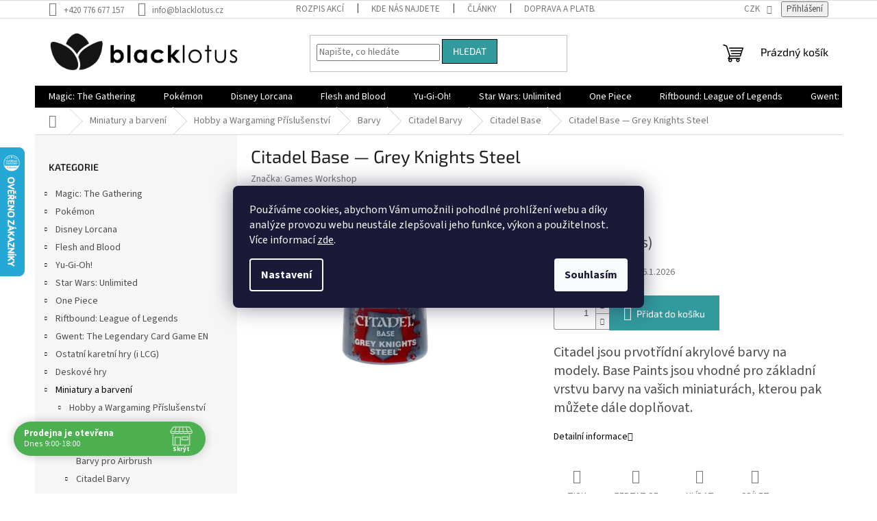

--- FILE ---
content_type: text/html; charset=utf-8
request_url: https://www.blacklotus.cz/citadel-base--grey-knights-steel/
body_size: 39024
content:
<!doctype html><html lang="cs" dir="ltr" class="header-background-light external-fonts-loaded"><head><meta charset="utf-8" /><meta name="viewport" content="width=device-width,initial-scale=1" /><title>Citadel Base — Grey Knights Steel | Blacklotus.cz</title><link rel="preconnect" href="https://cdn.myshoptet.com" /><link rel="dns-prefetch" href="https://cdn.myshoptet.com" /><link rel="preload" href="https://cdn.myshoptet.com/prj/dist/master/cms/libs/jquery/jquery-1.11.3.min.js" as="script" /><link href="https://cdn.myshoptet.com/prj/dist/master/cms/templates/frontend_templates/shared/css/font-face/source-sans-3.css" rel="stylesheet"><link href="https://cdn.myshoptet.com/prj/dist/master/cms/templates/frontend_templates/shared/css/font-face/exo-2.css" rel="stylesheet"><link href="https://cdn.myshoptet.com/prj/dist/master/shop/dist/font-shoptet-11.css.62c94c7785ff2cea73b2.css" rel="stylesheet"><script>
dataLayer = [];
dataLayer.push({'shoptet' : {
    "pageId": 803,
    "pageType": "productDetail",
    "currency": "CZK",
    "currencyInfo": {
        "decimalSeparator": ",",
        "exchangeRate": 1,
        "priceDecimalPlaces": 2,
        "symbol": "K\u010d",
        "symbolLeft": 0,
        "thousandSeparator": " "
    },
    "language": "cs",
    "projectId": 381389,
    "product": {
        "id": 1133,
        "guid": "5a29f3c4-502c-11eb-8f16-0cc47a6c9370",
        "hasVariants": false,
        "codes": [
            {
                "code": "21-47",
                "quantity": "> 4",
                "stocks": [
                    {
                        "id": "ext",
                        "quantity": "> 4"
                    }
                ]
            }
        ],
        "code": "21-47",
        "name": "Citadel Base \u2014 Grey Knights Steel",
        "appendix": "",
        "weight": 0,
        "manufacturer": "Games Workshop",
        "manufacturerGuid": "1EF5333A01076F44847DDA0BA3DED3EE",
        "currentCategory": "Miniatury a barven\u00ed | Hobby a Wargaming P\u0159\u00edslu\u0161enstv\u00ed | Barvy na miniatury | Citadel Barvy | Citadel Base",
        "currentCategoryGuid": "58f52e1a-502c-11eb-ac23-ac1f6b0076ec",
        "defaultCategory": "Miniatury a barven\u00ed | Hobby a Wargaming P\u0159\u00edslu\u0161enstv\u00ed | Barvy na miniatury | Citadel Barvy | Citadel Base",
        "defaultCategoryGuid": "58f52e1a-502c-11eb-ac23-ac1f6b0076ec",
        "currency": "CZK",
        "priceWithVat": 89
    },
    "stocks": [
        {
            "id": "ext",
            "title": "Sklad",
            "isDeliveryPoint": 0,
            "visibleOnEshop": 1
        }
    ],
    "cartInfo": {
        "id": null,
        "freeShipping": false,
        "freeShippingFrom": 3000,
        "leftToFreeGift": {
            "formattedPrice": "0 K\u010d",
            "priceLeft": 0
        },
        "freeGift": false,
        "leftToFreeShipping": {
            "priceLeft": 3000,
            "dependOnRegion": 0,
            "formattedPrice": "3 000 K\u010d"
        },
        "discountCoupon": [],
        "getNoBillingShippingPrice": {
            "withoutVat": 0,
            "vat": 0,
            "withVat": 0
        },
        "cartItems": [],
        "taxMode": "ORDINARY"
    },
    "cart": [],
    "customer": {
        "priceRatio": 1,
        "priceListId": 1,
        "groupId": null,
        "registered": false,
        "mainAccount": false
    }
}});
dataLayer.push({'cookie_consent' : {
    "marketing": "denied",
    "analytics": "denied"
}});
document.addEventListener('DOMContentLoaded', function() {
    shoptet.consent.onAccept(function(agreements) {
        if (agreements.length == 0) {
            return;
        }
        dataLayer.push({
            'cookie_consent' : {
                'marketing' : (agreements.includes(shoptet.config.cookiesConsentOptPersonalisation)
                    ? 'granted' : 'denied'),
                'analytics': (agreements.includes(shoptet.config.cookiesConsentOptAnalytics)
                    ? 'granted' : 'denied')
            },
            'event': 'cookie_consent'
        });
    });
});
</script>
<meta property="og:type" content="website"><meta property="og:site_name" content="blacklotus.cz"><meta property="og:url" content="https://www.blacklotus.cz/citadel-base--grey-knights-steel/"><meta property="og:title" content="Citadel Base — Grey Knights Steel | Blacklotus.cz"><meta name="author" content="Blacklotus.cz"><meta name="web_author" content="Shoptet.cz"><meta name="dcterms.rightsHolder" content="www.blacklotus.cz"><meta name="robots" content="index,follow"><meta property="og:image" content="https://cdn.myshoptet.com/usr/www.blacklotus.cz/user/shop/big/1133-1_citadel-base-grey-knights-steel-generic-games-workshop-825611-580x.jpg?603e9f8a"><meta property="og:description" content="Citadel jsou prvotřídní akrylové barvy na modely. Base Paints jsou vhodné pro základní vrstvu barvy na vašich miniaturách, kterou pak můžete dále doplňovat."><meta name="description" content="Citadel jsou prvotřídní akrylové barvy na modely. Base Paints jsou vhodné pro základní vrstvu barvy na vašich miniaturách, kterou pak můžete dále doplňovat."><meta property="product:price:amount" content="89"><meta property="product:price:currency" content="CZK"><style>:root {--color-primary: #000000;--color-primary-h: 0;--color-primary-s: 0%;--color-primary-l: 0%;--color-primary-hover: #000000;--color-primary-hover-h: 0;--color-primary-hover-s: 0%;--color-primary-hover-l: 0%;--color-secondary: #329a9d;--color-secondary-h: 182;--color-secondary-s: 52%;--color-secondary-l: 41%;--color-secondary-hover: #329a9d;--color-secondary-hover-h: 182;--color-secondary-hover-s: 52%;--color-secondary-hover-l: 41%;--color-tertiary: #329a9d;--color-tertiary-h: 182;--color-tertiary-s: 52%;--color-tertiary-l: 41%;--color-tertiary-hover: #000000;--color-tertiary-hover-h: 0;--color-tertiary-hover-s: 0%;--color-tertiary-hover-l: 0%;--color-header-background: #ffffff;--template-font: "Source Sans 3";--template-headings-font: "Exo 2";--header-background-url: url("[data-uri]");--cookies-notice-background: #1A1937;--cookies-notice-color: #F8FAFB;--cookies-notice-button-hover: #f5f5f5;--cookies-notice-link-hover: #27263f;--templates-update-management-preview-mode-content: "Náhled aktualizací šablony je aktivní pro váš prohlížeč."}</style>
    
    <link href="https://cdn.myshoptet.com/prj/dist/master/shop/dist/main-11.less.5a24dcbbdabfd189c152.css" rel="stylesheet" />
                <link href="https://cdn.myshoptet.com/prj/dist/master/shop/dist/mobile-header-v1-11.less.1ee105d41b5f713c21aa.css" rel="stylesheet" />
    
    <script>var shoptet = shoptet || {};</script>
    <script src="https://cdn.myshoptet.com/prj/dist/master/shop/dist/main-3g-header.js.05f199e7fd2450312de2.js"></script>
<!-- User include --><!-- api 690(337) html code header -->
<script>var ophWidgetData={"lang":"cs","link":"","logo":false,"turnOff":false,"expanded":true,"lunchShow":true,"checkHoliday":true,"showNextWeek":true,"showWidgetStart":"07:00","showWidgetEnd":"20:00","beforeOpenStore":0,"beforeCloseStore":0,"openingHours":[{"day":1,"openHour":"09:00","closeHour":"18:00","openPause":"12:00","closePause":"13:00","closed":false,"staticHourText":""},{"day":2,"openHour":"09:00","closeHour":"18:00","openPause":"12:00","closePause":"13:00","closed":false,"staticHourText":""},{"day":3,"openHour":"09:00","closeHour":"18:00","openPause":"12:00","closePause":"13:00","closed":false,"staticHourText":""},{"day":4,"openHour":"09:00","closeHour":"18:00","openPause":"12:00","closePause":"13:00","closed":false,"staticHourText":""},{"day":5,"openHour":"09:00","closeHour":"18:00","openPause":"12:00","closePause":"13:00","closed":false,"staticHourText":""},{"day":6,"openHour":"09:00","closeHour":"13:00","openPause":"","closePause":"","closed":false,"staticHourText":""},{"day":7,"openHour":"","closeHour":"","openPause":"","closePause":"","closed":true,"staticHourText":""}],"excludes":[{"date":"2023-04-07","openHour":"","closeHour":"","openPause":"","closePause":"","closed":true,"text":"Velikono\u010dn\u00ed sv\u00e1tky"},{"date":"2023-04-08","openHour":"","closeHour":"","openPause":"","closePause":"","closed":true,"text":"Velikono\u010dn\u00ed sv\u00e1tky"},{"date":"2023-04-09","openHour":"","closeHour":"","openPause":"","closePause":"","closed":true,"text":"Velikono\u010dn\u00ed sv\u00e1tky"},{"date":"2023-04-10","openHour":"","closeHour":"","openPause":"","closePause":"","closed":true,"text":"Velikono\u010dn\u00ed sv\u00e1tky"},{"date":"2025-08-05","openHour":"13:00","closeHour":"18:00","openPause":"","closePause":"","closed":false,"text":""}],"holidayList":["01-01","01-05","08-05","05-07","06-07","28-09","28-10","17-11","24-12","25-12","26-12"],"todayLongFormat":false,"logoFilemanager":"","colors":{"bg_header_color":"","bg_logo_color":"","bg_title_color":"","bg_preopen_color":"#03a9f4","bg_open_color":"#4caf50","bg_pause_color":"#ff9800","bg_preclose_color":"#ff6f00","bg_close_color":"#e94b4b","color_exception_day":"#e94b4b"},"address":"","icon":"icon-01","bottomPosition":0,"showDetailOnExpand":false,"disableDetail":false,"disableDetailTable":false,"hideOnMobile":false,"hideOnCheckout":false,"weekTurnOff":[],"directPosition":"ltr"}</script>
<!-- api 1004(637) html code header -->
<script>
                /* Ellity */      
                /* Compatibility */
                     
      window.mehub = window.mehub || {};
      window.mehub.bonus = {
        businessId: 'ca360b42-1448-48fa-b70f-c8f2d88b23b6',
        addonId: '10982968-c8e2-4769-974d-65e61945152b'
      }
    
                /* Latest */
                           
      window.ellity = window.ellity || {};
      window.ellity.bonus = {
        businessId: 'ca360b42-1448-48fa-b70f-c8f2d88b23b6',
        addonId: '10982968-c8e2-4769-974d-65e61945152b'
      }
    
                /* Extensions */
                
                </script>
<!-- service 629(277) html code header -->
<link href="https://cdn.myshoptet.com/usr/fvstudio.myshoptet.com/user/documents/addons/topproduct.min.css?22.8.1" rel="stylesheet">

<style>
</style>


<!-- service 690(337) html code header -->
<link href="https://cdn.myshoptet.com/usr/mcore.myshoptet.com/user/documents/upload/addon01/ophWidget.min.css?v=1.6.9" rel="stylesheet" />


<!-- service 1004(637) html code header -->
<script src="https://mehub-framework.web.app/main.bundle.js?v=1"></script>
<!-- project html code header -->
<!-- Štefan Mazáň -->
<script>document.write("<link rel='stylesheet' media='screen' href='https://cdn.myshoptet.com/usr/www.blacklotus.cz/user/documents/SMupravy/code.min.css?v=" + Date.now() + "'\/><\/script>");</script>
<!-- Uprava fontu popsiku na 14px -->
<style>
.p-short-description, .basic-description{
  font-size:20px
}
</style>

<!-- /User include --><link rel="shortcut icon" href="/favicon.ico" type="image/x-icon" /><link rel="canonical" href="https://www.blacklotus.cz/citadel-base--grey-knights-steel/" />    <script>
        var _hwq = _hwq || [];
        _hwq.push(['setKey', 'EFDFC48FF44FE6DD2C1198DB9406BF82']);
        _hwq.push(['setTopPos', '150']);
        _hwq.push(['showWidget', '21']);
        (function() {
            var ho = document.createElement('script');
            ho.src = 'https://cz.im9.cz/direct/i/gjs.php?n=wdgt&sak=EFDFC48FF44FE6DD2C1198DB9406BF82';
            var s = document.getElementsByTagName('script')[0]; s.parentNode.insertBefore(ho, s);
        })();
    </script>
    <!-- Global site tag (gtag.js) - Google Analytics -->
    <script async src="https://www.googletagmanager.com/gtag/js?id=16819221019"></script>
    <script>
        
        window.dataLayer = window.dataLayer || [];
        function gtag(){dataLayer.push(arguments);}
        

                    console.debug('default consent data');

            gtag('consent', 'default', {"ad_storage":"denied","analytics_storage":"denied","ad_user_data":"denied","ad_personalization":"denied","wait_for_update":500});
            dataLayer.push({
                'event': 'default_consent'
            });
        
        gtag('js', new Date());

                gtag('config', 'UA-164944339-1', { 'groups': "UA" });
        
                gtag('config', 'G-KY9RS4BPFR', {"groups":"GA4","send_page_view":false,"content_group":"productDetail","currency":"CZK","page_language":"cs"});
        
                gtag('config', 'AW-10815959854', {"allow_enhanced_conversions":true});
        
                gtag('config', 'AW-16819221019', {"allow_enhanced_conversions":true});
        
        
        
        
                    gtag('event', 'page_view', {"send_to":"GA4","page_language":"cs","content_group":"productDetail","currency":"CZK"});
        
                gtag('set', 'currency', 'CZK');

        gtag('event', 'view_item', {
            "send_to": "UA",
            "items": [
                {
                    "id": "21-47",
                    "name": "Citadel Base \u2014 Grey Knights Steel",
                    "category": "Miniatury a barven\u00ed \/ Hobby a Wargaming P\u0159\u00edslu\u0161enstv\u00ed \/ Barvy na miniatury \/ Citadel Barvy \/ Citadel Base",
                                        "brand": "Games Workshop",
                                                            "price": 73.55
                }
            ]
        });
        
        
        
        
        
                    gtag('event', 'view_item', {"send_to":"GA4","page_language":"cs","content_group":"productDetail","value":73.549999999999997,"currency":"CZK","items":[{"item_id":"21-47","item_name":"Citadel Base \u2014 Grey Knights Steel","item_brand":"Games Workshop","item_category":"Miniatury a barven\u00ed","item_category2":"Hobby a Wargaming P\u0159\u00edslu\u0161enstv\u00ed","item_category3":"Barvy na miniatury","item_category4":"Citadel Barvy","item_category5":"Citadel Base","price":73.549999999999997,"quantity":1,"index":0}]});
        
        
        
        
        
        
        
        document.addEventListener('DOMContentLoaded', function() {
            if (typeof shoptet.tracking !== 'undefined') {
                for (var id in shoptet.tracking.bannersList) {
                    gtag('event', 'view_promotion', {
                        "send_to": "UA",
                        "promotions": [
                            {
                                "id": shoptet.tracking.bannersList[id].id,
                                "name": shoptet.tracking.bannersList[id].name,
                                "position": shoptet.tracking.bannersList[id].position
                            }
                        ]
                    });
                }
            }

            shoptet.consent.onAccept(function(agreements) {
                if (agreements.length !== 0) {
                    console.debug('gtag consent accept');
                    var gtagConsentPayload =  {
                        'ad_storage': agreements.includes(shoptet.config.cookiesConsentOptPersonalisation)
                            ? 'granted' : 'denied',
                        'analytics_storage': agreements.includes(shoptet.config.cookiesConsentOptAnalytics)
                            ? 'granted' : 'denied',
                                                                                                'ad_user_data': agreements.includes(shoptet.config.cookiesConsentOptPersonalisation)
                            ? 'granted' : 'denied',
                        'ad_personalization': agreements.includes(shoptet.config.cookiesConsentOptPersonalisation)
                            ? 'granted' : 'denied',
                        };
                    console.debug('update consent data', gtagConsentPayload);
                    gtag('consent', 'update', gtagConsentPayload);
                    dataLayer.push(
                        { 'event': 'update_consent' }
                    );
                }
            });
        });
    </script>
<script>
    (function(t, r, a, c, k, i, n, g) { t['ROIDataObject'] = k;
    t[k]=t[k]||function(){ (t[k].q=t[k].q||[]).push(arguments) },t[k].c=i;n=r.createElement(a),
    g=r.getElementsByTagName(a)[0];n.async=1;n.src=c;g.parentNode.insertBefore(n,g)
    })(window, document, 'script', '//www.heureka.cz/ocm/sdk.js?source=shoptet&version=2&page=product_detail', 'heureka', 'cz');

    heureka('set_user_consent', 0);
</script>
</head><body class="desktop id-803 in-base template-11 type-product type-detail multiple-columns-body columns-3 ums_forms_redesign--off ums_a11y_category_page--on ums_discussion_rating_forms--off ums_flags_display_unification--on ums_a11y_login--on mobile-header-version-1"><noscript>
    <style>
        #header {
            padding-top: 0;
            position: relative !important;
            top: 0;
        }
        .header-navigation {
            position: relative !important;
        }
        .overall-wrapper {
            margin: 0 !important;
        }
        body:not(.ready) {
            visibility: visible !important;
        }
    </style>
    <div class="no-javascript">
        <div class="no-javascript__title">Musíte změnit nastavení vašeho prohlížeče</div>
        <div class="no-javascript__text">Podívejte se na: <a href="https://www.google.com/support/bin/answer.py?answer=23852">Jak povolit JavaScript ve vašem prohlížeči</a>.</div>
        <div class="no-javascript__text">Pokud používáte software na blokování reklam, může být nutné povolit JavaScript z této stránky.</div>
        <div class="no-javascript__text">Děkujeme.</div>
    </div>
</noscript>

        <div id="fb-root"></div>
        <script>
            window.fbAsyncInit = function() {
                FB.init({
//                    appId            : 'your-app-id',
                    autoLogAppEvents : true,
                    xfbml            : true,
                    version          : 'v19.0'
                });
            };
        </script>
        <script async defer crossorigin="anonymous" src="https://connect.facebook.net/cs_CZ/sdk.js"></script>    <div class="siteCookies siteCookies--center siteCookies--dark js-siteCookies" role="dialog" data-testid="cookiesPopup" data-nosnippet>
        <div class="siteCookies__form">
            <div class="siteCookies__content">
                <div class="siteCookies__text">
                    Používáme cookies, abychom Vám umožnili pohodlné prohlížení webu a díky analýze provozu webu neustále zlepšovali jeho funkce, výkon a použitelnost<em>.</em> Více informací <a href="http://www.blacklotus.cz/podminky-ochrany-osobnich-udaju/" target="\">zde</a>.
                </div>
                <p class="siteCookies__links">
                    <button class="siteCookies__link js-cookies-settings" aria-label="Nastavení cookies" data-testid="cookiesSettings">Nastavení</button>
                </p>
            </div>
            <div class="siteCookies__buttonWrap">
                                <button class="siteCookies__button js-cookiesConsentSubmit" value="all" aria-label="Přijmout cookies" data-testid="buttonCookiesAccept">Souhlasím</button>
            </div>
        </div>
        <script>
            document.addEventListener("DOMContentLoaded", () => {
                const siteCookies = document.querySelector('.js-siteCookies');
                document.addEventListener("scroll", shoptet.common.throttle(() => {
                    const st = document.documentElement.scrollTop;
                    if (st > 1) {
                        siteCookies.classList.add('siteCookies--scrolled');
                    } else {
                        siteCookies.classList.remove('siteCookies--scrolled');
                    }
                }, 100));
            });
        </script>
    </div>
<a href="#content" class="skip-link sr-only">Přejít na obsah</a><div class="overall-wrapper"><div class="user-action"><div class="container">
    <div class="user-action-in">
                    <div id="login" class="user-action-login popup-widget login-widget" role="dialog" aria-labelledby="loginHeading">
        <div class="popup-widget-inner">
                            <h2 id="loginHeading">Přihlášení k vašemu účtu</h2><div id="customerLogin"><form action="/action/Customer/Login/" method="post" id="formLoginIncluded" class="csrf-enabled formLogin" data-testid="formLogin"><input type="hidden" name="referer" value="" /><div class="form-group"><div class="input-wrapper email js-validated-element-wrapper no-label"><input type="email" name="email" class="form-control" autofocus placeholder="E-mailová adresa (např. jan@novak.cz)" data-testid="inputEmail" autocomplete="email" required /></div></div><div class="form-group"><div class="input-wrapper password js-validated-element-wrapper no-label"><input type="password" name="password" class="form-control" placeholder="Heslo" data-testid="inputPassword" autocomplete="current-password" required /><span class="no-display">Nemůžete vyplnit toto pole</span><input type="text" name="surname" value="" class="no-display" /></div></div><div class="form-group"><div class="login-wrapper"><button type="submit" class="btn btn-secondary btn-text btn-login" data-testid="buttonSubmit">Přihlásit se</button><div class="password-helper"><a href="/registrace/" data-testid="signup" rel="nofollow">Nová registrace</a><a href="/klient/zapomenute-heslo/" rel="nofollow">Zapomenuté heslo</a></div></div></div></form>
</div>                    </div>
    </div>

                            <div id="cart-widget" class="user-action-cart popup-widget cart-widget loader-wrapper" data-testid="popupCartWidget" role="dialog" aria-hidden="true">
    <div class="popup-widget-inner cart-widget-inner place-cart-here">
        <div class="loader-overlay">
            <div class="loader"></div>
        </div>
    </div>

    <div class="cart-widget-button">
        <a href="/kosik/" class="btn btn-conversion" id="continue-order-button" rel="nofollow" data-testid="buttonNextStep">Pokračovat do košíku</a>
    </div>
</div>
            </div>
</div>
</div><div class="top-navigation-bar" data-testid="topNavigationBar">

    <div class="container">

        <div class="top-navigation-contacts">
            <strong>Zákaznická podpora:</strong><a href="tel:+420776677157" class="project-phone" aria-label="Zavolat na +420776677157" data-testid="contactboxPhone"><span>+420 776 677 157</span></a><a href="mailto:info@blacklotus.cz" class="project-email" data-testid="contactboxEmail"><span>info@blacklotus.cz</span></a>        </div>

                            <div class="top-navigation-menu">
                <div class="top-navigation-menu-trigger"></div>
                <ul class="top-navigation-bar-menu">
                                            <li class="top-navigation-menu-item-2225">
                            <a href="/rozpis-akci/">Rozpis akcí</a>
                        </li>
                                            <li class="top-navigation-menu-item-2246">
                            <a href="/kde-nas-najdete/">Kde nás najdete</a>
                        </li>
                                            <li class="top-navigation-menu-item-2210">
                            <a href="/clanky-2/">Články</a>
                        </li>
                                            <li class="top-navigation-menu-item-2750">
                            <a href="/doprava-a-platba/" target="blank">Doprava a platba</a>
                        </li>
                                            <li class="top-navigation-menu-item-39">
                            <a href="/obchodni-podminky/">Obchodní podmínky</a>
                        </li>
                                            <li class="top-navigation-menu-item-691">
                            <a href="/podminky-ochrany-osobnich-udaju/">Podmínky ochrany osobních údajů </a>
                        </li>
                                            <li class="top-navigation-menu-item-11231">
                            <a href="/bonus-program/">Bonusový program - kredity</a>
                        </li>
                                    </ul>
                <ul class="top-navigation-bar-menu-helper"></ul>
            </div>
        
        <div class="top-navigation-tools top-navigation-tools--language">
            <div class="responsive-tools">
                <a href="#" class="toggle-window" data-target="search" aria-label="Hledat" data-testid="linkSearchIcon"></a>
                                                            <a href="#" class="toggle-window" data-target="login"></a>
                                                    <a href="#" class="toggle-window" data-target="navigation" aria-label="Menu" data-testid="hamburgerMenu"></a>
            </div>
                <div class="dropdown">
        <span>Ceny v:</span>
        <button id="topNavigationDropdown" type="button" data-toggle="dropdown" aria-haspopup="true" aria-expanded="false">
            CZK
            <span class="caret"></span>
        </button>
        <ul class="dropdown-menu" aria-labelledby="topNavigationDropdown"><li><a href="/action/Currency/changeCurrency/?currencyCode=CZK" rel="nofollow">CZK</a></li><li><a href="/action/Currency/changeCurrency/?currencyCode=EUR" rel="nofollow">EUR</a></li></ul>
    </div>
            <button class="top-nav-button top-nav-button-login toggle-window" type="button" data-target="login" aria-haspopup="dialog" aria-controls="login" aria-expanded="false" data-testid="signin"><span>Přihlášení</span></button>        </div>

    </div>

</div>
<header id="header"><div class="container navigation-wrapper">
    <div class="header-top">
        <div class="site-name-wrapper">
            <div class="site-name"><a href="/" data-testid="linkWebsiteLogo"><img src="https://cdn.myshoptet.com/usr/www.blacklotus.cz/user/logos/bl_dlouh___-_1_(50__).png" alt="Blacklotus.cz" fetchpriority="low" /></a></div>        </div>
        <div class="search" itemscope itemtype="https://schema.org/WebSite">
            <meta itemprop="headline" content="Citadel Base"/><meta itemprop="url" content="https://www.blacklotus.cz"/><meta itemprop="text" content="Citadel jsou prvotřídní akrylové barvy na modely. Base Paints jsou vhodné pro základní vrstvu barvy na vašich miniaturách, kterou pak můžete dále doplňovat."/>            <form action="/action/ProductSearch/prepareString/" method="post"
    id="formSearchForm" class="search-form compact-form js-search-main"
    itemprop="potentialAction" itemscope itemtype="https://schema.org/SearchAction" data-testid="searchForm">
    <fieldset>
        <meta itemprop="target"
            content="https://www.blacklotus.cz/vyhledavani/?string={string}"/>
        <input type="hidden" name="language" value="cs"/>
        
            
<input
    type="search"
    name="string"
        class="query-input form-control search-input js-search-input"
    placeholder="Napište, co hledáte"
    autocomplete="off"
    required
    itemprop="query-input"
    aria-label="Vyhledávání"
    data-testid="searchInput"
>
            <button type="submit" class="btn btn-default" data-testid="searchBtn">Hledat</button>
        
    </fieldset>
</form>
        </div>
        <div class="navigation-buttons">
                
    <a href="/kosik/" class="btn btn-icon toggle-window cart-count" data-target="cart" data-hover="true" data-redirect="true" data-testid="headerCart" rel="nofollow" aria-haspopup="dialog" aria-expanded="false" aria-controls="cart-widget">
        
                <span class="sr-only">Nákupní košík</span>
        
            <span class="cart-price visible-lg-inline-block" data-testid="headerCartPrice">
                                    Prázdný košík                            </span>
        
    
            </a>
        </div>
    </div>
    <nav id="navigation" aria-label="Hlavní menu" data-collapsible="true"><div class="navigation-in menu"><ul class="menu-level-1" role="menubar" data-testid="headerMenuItems"><li class="menu-item-836 ext" role="none"><a href="/magic-produkty/" data-testid="headerMenuItem" role="menuitem" aria-haspopup="true" aria-expanded="false"><b>Magic: The Gathering</b><span class="submenu-arrow"></span></a><ul class="menu-level-2" aria-label="Magic: The Gathering" tabindex="-1" role="menu"><li class="menu-item-1124 has-third-level" role="none"><a href="/magic-kusove-karty/" class="menu-image" data-testid="headerMenuItem" tabindex="-1" aria-hidden="true"><img src="data:image/svg+xml,%3Csvg%20width%3D%22140%22%20height%3D%22100%22%20xmlns%3D%22http%3A%2F%2Fwww.w3.org%2F2000%2Fsvg%22%3E%3C%2Fsvg%3E" alt="" aria-hidden="true" width="140" height="100"  data-src="https://cdn.myshoptet.com/usr/www.blacklotus.cz/user/categories/thumb/lo20150126_wuheroic.jpg" fetchpriority="low" /></a><div><a href="/magic-kusove-karty/" data-testid="headerMenuItem" role="menuitem"><span>Magic - kusové karty</span></a>
                                                    <ul class="menu-level-3" role="menu">
                                                                    <li class="menu-item-11117" role="none">
                                        <a href="/standard/" data-testid="headerMenuItem" role="menuitem">
                                            STANDARD</a>,                                    </li>
                                                                    <li class="menu-item-11120" role="none">
                                        <a href="/pioneer/" data-testid="headerMenuItem" role="menuitem">
                                            PIONEER</a>,                                    </li>
                                                                    <li class="menu-item-11123" role="none">
                                        <a href="/modern/" data-testid="headerMenuItem" role="menuitem">
                                            MODERN</a>,                                    </li>
                                                                    <li class="menu-item-1145" role="none">
                                        <a href="/legacy/" data-testid="headerMenuItem" role="menuitem">
                                            LEGACY</a>,                                    </li>
                                                                    <li class="menu-item-1205" role="none">
                                        <a href="/ostatni-2/" data-testid="headerMenuItem" role="menuitem">
                                            OSTATNÍ</a>,                                    </li>
                                                                    <li class="menu-item-1127" role="none">
                                        <a href="/proma/" data-testid="headerMenuItem" role="menuitem">
                                            PROMA</a>                                    </li>
                                                            </ul>
                        </div></li><li class="menu-item-1034" role="none"><a href="/bundle/" class="menu-image" data-testid="headerMenuItem" tabindex="-1" aria-hidden="true"><img src="data:image/svg+xml,%3Csvg%20width%3D%22140%22%20height%3D%22100%22%20xmlns%3D%22http%3A%2F%2Fwww.w3.org%2F2000%2Fsvg%22%3E%3C%2Fsvg%3E" alt="" aria-hidden="true" width="140" height="100"  data-src="https://cdn.myshoptet.com/usr/www.blacklotus.cz/user/categories/thumb/9512-1_magic-the-gathering-zendikar-rising-bundle-darkovy-jpg-big.jpg" fetchpriority="low" /></a><div><a href="/bundle/" data-testid="headerMenuItem" role="menuitem"><span>Bundle</span></a>
                        </div></li><li class="menu-item-920" role="none"><a href="/commander/" class="menu-image" data-testid="headerMenuItem" tabindex="-1" aria-hidden="true"><img src="data:image/svg+xml,%3Csvg%20width%3D%22140%22%20height%3D%22100%22%20xmlns%3D%22http%3A%2F%2Fwww.w3.org%2F2000%2Fsvg%22%3E%3C%2Fsvg%3E" alt="" aria-hidden="true" width="140" height="100"  data-src="https://cdn.myshoptet.com/usr/www.blacklotus.cz/user/categories/thumb/magic-the-gathering-zendikar-rising-commander-deck-assortment.jpg" fetchpriority="low" /></a><div><a href="/commander/" data-testid="headerMenuItem" role="menuitem"><span>Commander decky</span></a>
                        </div></li><li class="menu-item-947" role="none"><a href="/dalsi-produkty/" class="menu-image" data-testid="headerMenuItem" tabindex="-1" aria-hidden="true"><img src="data:image/svg+xml,%3Csvg%20width%3D%22140%22%20height%3D%22100%22%20xmlns%3D%22http%3A%2F%2Fwww.w3.org%2F2000%2Fsvg%22%3E%3C%2Fsvg%3E" alt="" aria-hidden="true" width="140" height="100"  data-src="https://cdn.myshoptet.com/usr/www.blacklotus.cz/user/categories/thumb/magic_the_gathering_secret_lair_ultimate_edition01.jpg" fetchpriority="low" /></a><div><a href="/dalsi-produkty/" data-testid="headerMenuItem" role="menuitem"><span>Další produkty</span></a>
                        </div></li><li class="menu-item-839" role="none"><a href="/displaye-a-boostry-2/" class="menu-image" data-testid="headerMenuItem" tabindex="-1" aria-hidden="true"><img src="data:image/svg+xml,%3Csvg%20width%3D%22140%22%20height%3D%22100%22%20xmlns%3D%22http%3A%2F%2Fwww.w3.org%2F2000%2Fsvg%22%3E%3C%2Fsvg%3E" alt="" aria-hidden="true" width="140" height="100"  data-src="https://cdn.myshoptet.com/usr/www.blacklotus.cz/user/categories/thumb/battle-for-zendikar-booster-box1.jpeg" fetchpriority="low" /></a><div><a href="/displaye-a-boostry-2/" data-testid="headerMenuItem" role="menuitem"><span>Displaye a boostry</span></a>
                        </div></li><li class="menu-item-1031" role="none"><a href="/magicove-komiksy-a-knihy/" class="menu-image" data-testid="headerMenuItem" tabindex="-1" aria-hidden="true"><img src="data:image/svg+xml,%3Csvg%20width%3D%22140%22%20height%3D%22100%22%20xmlns%3D%22http%3A%2F%2Fwww.w3.org%2F2000%2Fsvg%22%3E%3C%2Fsvg%3E" alt="" aria-hidden="true" width="140" height="100"  data-src="https://cdn.myshoptet.com/usr/www.blacklotus.cz/user/categories/thumb/the-art-of-magic-the-gathering-innistrad.jpg" fetchpriority="low" /></a><div><a href="/magicove-komiksy-a-knihy/" data-testid="headerMenuItem" role="menuitem"><span>Magicové komiksy a knihy</span></a>
                        </div></li><li class="menu-item-950" role="none"><a href="/prerelease-kity/" class="menu-image" data-testid="headerMenuItem" tabindex="-1" aria-hidden="true"><img src="data:image/svg+xml,%3Csvg%20width%3D%22140%22%20height%3D%22100%22%20xmlns%3D%22http%3A%2F%2Fwww.w3.org%2F2000%2Fsvg%22%3E%3C%2Fsvg%3E" alt="" aria-hidden="true" width="140" height="100"  data-src="https://cdn.myshoptet.com/usr/www.blacklotus.cz/user/categories/thumb/mtgznr_en_prrlsslv_01_01.jpg" fetchpriority="low" /></a><div><a href="/prerelease-kity/" data-testid="headerMenuItem" role="menuitem"><span>Prerelease kity</span></a>
                        </div></li><li class="menu-item-2453" role="none"><a href="/tematicke-doplnky-2/" class="menu-image" data-testid="headerMenuItem" tabindex="-1" aria-hidden="true"><img src="data:image/svg+xml,%3Csvg%20width%3D%22140%22%20height%3D%22100%22%20xmlns%3D%22http%3A%2F%2Fwww.w3.org%2F2000%2Fsvg%22%3E%3C%2Fsvg%3E" alt="" aria-hidden="true" width="140" height="100"  data-src="https://cdn.myshoptet.com/usr/www.blacklotus.cz/user/categories/thumb/239159.jpg" fetchpriority="low" /></a><div><a href="/tematicke-doplnky-2/" data-testid="headerMenuItem" role="menuitem"><span>Tematické doplňky</span></a>
                        </div></li></ul></li>
<li class="menu-item-728 ext" role="none"><a href="/pokemon-produkty/" data-testid="headerMenuItem" role="menuitem" aria-haspopup="true" aria-expanded="false"><b>Pokémon</b><span class="submenu-arrow"></span></a><ul class="menu-level-2" aria-label="Pokémon" tabindex="-1" role="menu"><li class="menu-item-4830" role="none"><a href="/vyprodej-2/" class="menu-image" data-testid="headerMenuItem" tabindex="-1" aria-hidden="true"><img src="data:image/svg+xml,%3Csvg%20width%3D%22140%22%20height%3D%22100%22%20xmlns%3D%22http%3A%2F%2Fwww.w3.org%2F2000%2Fsvg%22%3E%3C%2Fsvg%3E" alt="" aria-hidden="true" width="140" height="100"  data-src="https://cdn.myshoptet.com/usr/www.blacklotus.cz/user/categories/thumb/v__prodej.png" fetchpriority="low" /></a><div><a href="/vyprodej-2/" data-testid="headerMenuItem" role="menuitem"><span>VÝPRODEJ Pokémon TCG</span></a>
                        </div></li><li class="menu-item-2144 has-third-level" role="none"><a href="/pokemon-kusove-karty/" class="menu-image" data-testid="headerMenuItem" tabindex="-1" aria-hidden="true"><img src="data:image/svg+xml,%3Csvg%20width%3D%22140%22%20height%3D%22100%22%20xmlns%3D%22http%3A%2F%2Fwww.w3.org%2F2000%2Fsvg%22%3E%3C%2Fsvg%3E" alt="" aria-hidden="true" width="140" height="100"  data-src="https://cdn.myshoptet.com/usr/www.blacklotus.cz/user/categories/thumb/kusovky_pokemon.jpg" fetchpriority="low" /></a><div><a href="/pokemon-kusove-karty/" data-testid="headerMenuItem" role="menuitem"><span>Pokémon - kusové karty</span></a>
                                                    <ul class="menu-level-3" role="menu">
                                                                    <li class="menu-item-11183" role="none">
                                        <a href="/destined-rivals/" data-testid="headerMenuItem" role="menuitem">
                                            Destined Rivals</a>,                                    </li>
                                                                    <li class="menu-item-11078" role="none">
                                        <a href="/prismatic-evolutions/" data-testid="headerMenuItem" role="menuitem">
                                            Prismatic Evolutions</a>,                                    </li>
                                                                    <li class="menu-item-9026" role="none">
                                        <a href="/surging-sparks/" data-testid="headerMenuItem" role="menuitem">
                                            Surging Sparks</a>,                                    </li>
                                                                    <li class="menu-item-9011" role="none">
                                        <a href="/stellar-crown/" data-testid="headerMenuItem" role="menuitem">
                                            Stellar Crown</a>,                                    </li>
                                                                    <li class="menu-item-8946" role="none">
                                        <a href="/shrouded-fable/" data-testid="headerMenuItem" role="menuitem">
                                            Shrouded Fable</a>,                                    </li>
                                                                    <li class="menu-item-5086" role="none">
                                        <a href="/twilight-masquerade/" data-testid="headerMenuItem" role="menuitem">
                                            Twilight Masquerade</a>,                                    </li>
                                                                    <li class="menu-item-5044" role="none">
                                        <a href="/temporal-forces/" data-testid="headerMenuItem" role="menuitem">
                                            Temporal Forces</a>,                                    </li>
                                                                    <li class="menu-item-5005" role="none">
                                        <a href="/paldean-fates/" data-testid="headerMenuItem" role="menuitem">
                                            Paldean Fates</a>,                                    </li>
                                                                    <li class="menu-item-4907" role="none">
                                        <a href="/paradox-rift/" data-testid="headerMenuItem" role="menuitem">
                                            Paradox Rift</a>,                                    </li>
                                                                    <li class="menu-item-4883" role="none">
                                        <a href="/151/" data-testid="headerMenuItem" role="menuitem">
                                            Scarlet &amp; Violet 151</a>,                                    </li>
                                                                    <li class="menu-item-4881" role="none">
                                        <a href="/trick-or-trade-2023/" data-testid="headerMenuItem" role="menuitem">
                                            Trick or Trade 2023</a>,                                    </li>
                                                                    <li class="menu-item-4842" role="none">
                                        <a href="/obsidian-flames/" data-testid="headerMenuItem" role="menuitem">
                                            Obsidian Flames</a>,                                    </li>
                                                                    <li class="menu-item-4812" role="none">
                                        <a href="/paldea-evolved/" data-testid="headerMenuItem" role="menuitem">
                                            Paldea Evovled</a>,                                    </li>
                                                                    <li class="menu-item-4889" role="none">
                                        <a href="/scarlet-violet-energies/" data-testid="headerMenuItem" role="menuitem">
                                            Scarlet &amp; Violet Energies</a>,                                    </li>
                                                                    <li class="menu-item-4756" role="none">
                                        <a href="/scarlet-violet/" data-testid="headerMenuItem" role="menuitem">
                                            Scarlet &amp; Violet</a>,                                    </li>
                                                                    <li class="menu-item-4716" role="none">
                                        <a href="/crown-zenith/" data-testid="headerMenuItem" role="menuitem">
                                            Crown Zenith</a>,                                    </li>
                                                                    <li class="menu-item-4665" role="none">
                                        <a href="/silver-tempest/" data-testid="headerMenuItem" role="menuitem">
                                            Silver Tempest</a>,                                    </li>
                                                                    <li class="menu-item-4601" role="none">
                                        <a href="/lost-origin/" data-testid="headerMenuItem" role="menuitem">
                                            Lost Origin</a>,                                    </li>
                                                                    <li class="menu-item-4556" role="none">
                                        <a href="/pokemon-go/" data-testid="headerMenuItem" role="menuitem">
                                            Pokémon GO</a>,                                    </li>
                                                                    <li class="menu-item-4532" role="none">
                                        <a href="/astral-radiance/" data-testid="headerMenuItem" role="menuitem">
                                            Astral Radiance</a>,                                    </li>
                                                                    <li class="menu-item-4340" role="none">
                                        <a href="/brilliant-stars/" data-testid="headerMenuItem" role="menuitem">
                                            Brilliant Stars</a>,                                    </li>
                                                                    <li class="menu-item-4151" role="none">
                                        <a href="/fusion-strike/" data-testid="headerMenuItem" role="menuitem">
                                            Fusion Strike</a>,                                    </li>
                                                                    <li class="menu-item-4085" role="none">
                                        <a href="/096_evolving-skies/" data-testid="headerMenuItem" role="menuitem">
                                            Evolving Skies</a>,                                    </li>
                                                                    <li class="menu-item-4016" role="none">
                                        <a href="/095_chilling-reign/" data-testid="headerMenuItem" role="menuitem">
                                            Chilling Reign</a>,                                    </li>
                                                                    <li class="menu-item-2390" role="none">
                                        <a href="/094_shining-fates/" data-testid="headerMenuItem" role="menuitem">
                                            Shining Fates</a>,                                    </li>
                                                                    <li class="menu-item-2360" role="none">
                                        <a href="/093_battle-styles/" data-testid="headerMenuItem" role="menuitem">
                                            Battle Styles</a>,                                    </li>
                                                                    <li class="menu-item-2192" role="none">
                                        <a href="/090_vivid-voltage/" data-testid="headerMenuItem" role="menuitem">
                                            Vivid Voltage</a>,                                    </li>
                                                                    <li class="menu-item-2189" role="none">
                                        <a href="/089_darkness-ablaze/" data-testid="headerMenuItem" role="menuitem">
                                            Darkness Ablaze</a>,                                    </li>
                                                                    <li class="menu-item-2186" role="none">
                                        <a href="/088_rebel-clash/" data-testid="headerMenuItem" role="menuitem">
                                            Rebel Clash</a>,                                    </li>
                                                                    <li class="menu-item-2183" role="none">
                                        <a href="/087_sword-shield/" data-testid="headerMenuItem" role="menuitem">
                                            Sword &amp; Shield</a>,                                    </li>
                                                                    <li class="menu-item-2180" role="none">
                                        <a href="/086_cosmic-eclipse/" data-testid="headerMenuItem" role="menuitem">
                                            Cosmic Eclipse</a>,                                    </li>
                                                                    <li class="menu-item-2198" role="none">
                                        <a href="/085_hidden-fates/" data-testid="headerMenuItem" role="menuitem">
                                            Hidden Fates</a>,                                    </li>
                                                                    <li class="menu-item-2177" role="none">
                                        <a href="/084_unified-minds/" data-testid="headerMenuItem" role="menuitem">
                                            Unified Minds</a>,                                    </li>
                                                                    <li class="menu-item-2174" role="none">
                                        <a href="/083_unbroken-bonds/" data-testid="headerMenuItem" role="menuitem">
                                            Unbroken Bonds</a>,                                    </li>
                                                                    <li class="menu-item-2171" role="none">
                                        <a href="/082_team-up/" data-testid="headerMenuItem" role="menuitem">
                                            Team Up</a>,                                    </li>
                                                                    <li class="menu-item-2168" role="none">
                                        <a href="/081_lost-thunder/" data-testid="headerMenuItem" role="menuitem">
                                            Lost Thunder</a>,                                    </li>
                                                                    <li class="menu-item-2165" role="none">
                                        <a href="/078_forbidden-light/" data-testid="headerMenuItem" role="menuitem">
                                            Forbidden Light</a>,                                    </li>
                                                                    <li class="menu-item-2162" role="none">
                                        <a href="/077_ultra-prism/" data-testid="headerMenuItem" role="menuitem">
                                            Ultra Prism</a>,                                    </li>
                                                                    <li class="menu-item-2159" role="none">
                                        <a href="/072_celestial-storm/" data-testid="headerMenuItem" role="menuitem">
                                            Celestial Storm</a>,                                    </li>
                                                                    <li class="menu-item-2156" role="none">
                                        <a href="/069_crimson-invasion/" data-testid="headerMenuItem" role="menuitem">
                                            Crimson Invasion</a>,                                    </li>
                                                                    <li class="menu-item-2153" role="none">
                                        <a href="/068_burning-shadows/" data-testid="headerMenuItem" role="menuitem">
                                            Burning Shadows</a>,                                    </li>
                                                                    <li class="menu-item-2150" role="none">
                                        <a href="/067_guardians-rising/" data-testid="headerMenuItem" role="menuitem">
                                            Guardians Rising</a>,                                    </li>
                                                                    <li class="menu-item-2312" role="none">
                                        <a href="/065_evolutions/" data-testid="headerMenuItem" role="menuitem">
                                            Evolutions</a>,                                    </li>
                                                                    <li class="menu-item-2363" role="none">
                                        <a href="/057_phantom-forces/" data-testid="headerMenuItem" role="menuitem">
                                            Phantom Forces</a>,                                    </li>
                                                                    <li class="menu-item-2366" role="none">
                                        <a href="/dalsi-edice/" data-testid="headerMenuItem" role="menuitem">
                                            Další edice</a>,                                    </li>
                                                                    <li class="menu-item-2294" role="none">
                                        <a href="/promo/" data-testid="headerMenuItem" role="menuitem">
                                            PROMO</a>,                                    </li>
                                                                    <li class="menu-item-4866" role="none">
                                        <a href="/oversized-2/" data-testid="headerMenuItem" role="menuitem">
                                            OVERSIZED</a>,                                    </li>
                                                                    <li class="menu-item-4526" role="none">
                                        <a href="/online-kody/" data-testid="headerMenuItem" role="menuitem">
                                            Online kódy</a>,                                    </li>
                                                                    <li class="menu-item-4607" role="none">
                                        <a href="/loty-prodej-po-vice-kusech/" data-testid="headerMenuItem" role="menuitem">
                                            LOTy - prodej po více kusech</a>                                    </li>
                                                            </ul>
                        </div></li><li class="menu-item-4851 has-third-level" role="none"><a href="/japonske-edice/" class="menu-image" data-testid="headerMenuItem" tabindex="-1" aria-hidden="true"><img src="data:image/svg+xml,%3Csvg%20width%3D%22140%22%20height%3D%22100%22%20xmlns%3D%22http%3A%2F%2Fwww.w3.org%2F2000%2Fsvg%22%3E%3C%2Fsvg%3E" alt="" aria-hidden="true" width="140" height="100"  data-src="https://cdn.myshoptet.com/usr/www.blacklotus.cz/user/categories/thumb/pkmn-japanese.jpg" fetchpriority="low" /></a><div><a href="/japonske-edice/" data-testid="headerMenuItem" role="menuitem"><span>Pokémon - kusové karty japonské</span></a>
                                                    <ul class="menu-level-3" role="menu">
                                                                    <li class="menu-item-4898" role="none">
                                        <a href="/raging-surf/" data-testid="headerMenuItem" role="menuitem">
                                            Raging Surf</a>,                                    </li>
                                                                    <li class="menu-item-4854" role="none">
                                        <a href="/pokemon-card-151/" data-testid="headerMenuItem" role="menuitem">
                                            Pokémon Card 151</a>,                                    </li>
                                                                    <li class="menu-item-4964" role="none">
                                        <a href="/dalsi-sady/" data-testid="headerMenuItem" role="menuitem">
                                            Další japonské edice</a>                                    </li>
                                                            </ul>
                        </div></li><li class="menu-item-782" role="none"><a href="/blister/" class="menu-image" data-testid="headerMenuItem" tabindex="-1" aria-hidden="true"><img src="data:image/svg+xml,%3Csvg%20width%3D%22140%22%20height%3D%22100%22%20xmlns%3D%22http%3A%2F%2Fwww.w3.org%2F2000%2Fsvg%22%3E%3C%2Fsvg%3E" alt="" aria-hidden="true" width="140" height="100"  data-src="https://cdn.myshoptet.com/usr/www.blacklotus.cz/user/categories/thumb/imgw.jpg" fetchpriority="low" /></a><div><a href="/blister/" data-testid="headerMenuItem" role="menuitem"><span>Blistery</span></a>
                        </div></li><li class="menu-item-773" role="none"><a href="/boxy/" class="menu-image" data-testid="headerMenuItem" tabindex="-1" aria-hidden="true"><img src="data:image/svg+xml,%3Csvg%20width%3D%22140%22%20height%3D%22100%22%20xmlns%3D%22http%3A%2F%2Fwww.w3.org%2F2000%2Fsvg%22%3E%3C%2Fsvg%3E" alt="" aria-hidden="true" width="140" height="100"  data-src="https://cdn.myshoptet.com/usr/www.blacklotus.cz/user/categories/thumb/pokemon-tcg---alakazam-v-box-cz.jpg" fetchpriority="low" /></a><div><a href="/boxy/" data-testid="headerMenuItem" role="menuitem"><span>Boxy</span></a>
                        </div></li><li class="menu-item-9020" role="none"><a href="/build-battle-kits/" class="menu-image" data-testid="headerMenuItem" tabindex="-1" aria-hidden="true"><img src="data:image/svg+xml,%3Csvg%20width%3D%22140%22%20height%3D%22100%22%20xmlns%3D%22http%3A%2F%2Fwww.w3.org%2F2000%2Fsvg%22%3E%3C%2Fsvg%3E" alt="" aria-hidden="true" width="140" height="100"  data-src="https://cdn.myshoptet.com/usr/www.blacklotus.cz/user/categories/thumb/build_battle_kit.jpg" fetchpriority="low" /></a><div><a href="/build-battle-kits/" data-testid="headerMenuItem" role="menuitem"><span>Build &amp; Battle Kits</span></a>
                        </div></li><li class="menu-item-776" role="none"><a href="/displaye-a-boostry/" class="menu-image" data-testid="headerMenuItem" tabindex="-1" aria-hidden="true"><img src="data:image/svg+xml,%3Csvg%20width%3D%22140%22%20height%3D%22100%22%20xmlns%3D%22http%3A%2F%2Fwww.w3.org%2F2000%2Fsvg%22%3E%3C%2Fsvg%3E" alt="" aria-hidden="true" width="140" height="100"  data-src="https://cdn.myshoptet.com/usr/www.blacklotus.cz/user/categories/thumb/p6685_175-80749_01_full.jpg" fetchpriority="low" /></a><div><a href="/displaye-a-boostry/" data-testid="headerMenuItem" role="menuitem"><span>Displaye a Boostry</span></a>
                        </div></li><li class="menu-item-830" role="none"><a href="/pin-collection/" class="menu-image" data-testid="headerMenuItem" tabindex="-1" aria-hidden="true"><img src="data:image/svg+xml,%3Csvg%20width%3D%22140%22%20height%3D%22100%22%20xmlns%3D%22http%3A%2F%2Fwww.w3.org%2F2000%2Fsvg%22%3E%3C%2Fsvg%3E" alt="" aria-hidden="true" width="140" height="100"  data-src="https://cdn.myshoptet.com/usr/www.blacklotus.cz/user/categories/thumb/1721_pokemon-champion-s-path-motostoke-gym-pin-collection.jpg" fetchpriority="low" /></a><div><a href="/pin-collection/" data-testid="headerMenuItem" role="menuitem"><span>Pin Collection</span></a>
                        </div></li><li class="menu-item-779" role="none"><a href="/theme-decky/" class="menu-image" data-testid="headerMenuItem" tabindex="-1" aria-hidden="true"><img src="data:image/svg+xml,%3Csvg%20width%3D%22140%22%20height%3D%22100%22%20xmlns%3D%22http%3A%2F%2Fwww.w3.org%2F2000%2Fsvg%22%3E%3C%2Fsvg%3E" alt="" aria-hidden="true" width="140" height="100"  data-src="https://cdn.myshoptet.com/usr/www.blacklotus.cz/user/categories/thumb/024011.jpg" fetchpriority="low" /></a><div><a href="/theme-decky/" data-testid="headerMenuItem" role="menuitem"><span>Theme Decky</span></a>
                        </div></li><li class="menu-item-731" role="none"><a href="/tin/" class="menu-image" data-testid="headerMenuItem" tabindex="-1" aria-hidden="true"><img src="data:image/svg+xml,%3Csvg%20width%3D%22140%22%20height%3D%22100%22%20xmlns%3D%22http%3A%2F%2Fwww.w3.org%2F2000%2Fsvg%22%3E%3C%2Fsvg%3E" alt="" aria-hidden="true" width="140" height="100"  data-src="https://cdn.myshoptet.com/usr/www.blacklotus.cz/user/categories/thumb/pokemon-shiny-xerneas-ex-collector-s-tin-5.jpg" fetchpriority="low" /></a><div><a href="/tin/" data-testid="headerMenuItem" role="menuitem"><span>Tin</span></a>
                        </div></li><li class="menu-item-2402" role="none"><a href="/tematicke-doplnky/" class="menu-image" data-testid="headerMenuItem" tabindex="-1" aria-hidden="true"><img src="data:image/svg+xml,%3Csvg%20width%3D%22140%22%20height%3D%22100%22%20xmlns%3D%22http%3A%2F%2Fwww.w3.org%2F2000%2Fsvg%22%3E%3C%2Fsvg%3E" alt="" aria-hidden="true" width="140" height="100"  data-src="https://cdn.myshoptet.com/usr/www.blacklotus.cz/user/categories/thumb/1013389.jpg" fetchpriority="low" /></a><div><a href="/tematicke-doplnky/" data-testid="headerMenuItem" role="menuitem"><span>Tematické doplňky</span></a>
                        </div></li></ul></li>
<li class="menu-item-4869 ext" role="none"><a href="/lorcana/" data-testid="headerMenuItem" role="menuitem" aria-haspopup="true" aria-expanded="false"><b>Disney Lorcana</b><span class="submenu-arrow"></span></a><ul class="menu-level-2" aria-label="Disney Lorcana" tabindex="-1" role="menu"><li class="menu-item-4872 has-third-level" role="none"><a href="/lorcana-kusove-karty/" class="menu-image" data-testid="headerMenuItem" tabindex="-1" aria-hidden="true"><img src="data:image/svg+xml,%3Csvg%20width%3D%22140%22%20height%3D%22100%22%20xmlns%3D%22http%3A%2F%2Fwww.w3.org%2F2000%2Fsvg%22%3E%3C%2Fsvg%3E" alt="" aria-hidden="true" width="140" height="100"  data-src="https://cdn.myshoptet.com/usr/www.blacklotus.cz/user/categories/thumb/obr__zek_hry.jpg" fetchpriority="low" /></a><div><a href="/lorcana-kusove-karty/" data-testid="headerMenuItem" role="menuitem"><span>Disney Lorcana - kusové karty</span></a>
                                                    <ul class="menu-level-3" role="menu">
                                                                    <li class="menu-item-11303" role="none">
                                        <a href="/whispers-in-the-well-2/" data-testid="headerMenuItem" role="menuitem">
                                            Whispers in the Well</a>,                                    </li>
                                                                    <li class="menu-item-11243" role="none">
                                        <a href="/fabled/" data-testid="headerMenuItem" role="menuitem">
                                            Fabled</a>,                                    </li>
                                                                    <li class="menu-item-11168" role="none">
                                        <a href="/reign-of-jafar/" data-testid="headerMenuItem" role="menuitem">
                                            Reign of Jafar</a>,                                    </li>
                                                                    <li class="menu-item-11084" role="none">
                                        <a href="/arzachia-s-island/" data-testid="headerMenuItem" role="menuitem">
                                            Arzachia&#039;s Island</a>,                                    </li>
                                                                    <li class="menu-item-9029" role="none">
                                        <a href="/azurite-sea/" data-testid="headerMenuItem" role="menuitem">
                                            Azurite Sea</a>,                                    </li>
                                                                    <li class="menu-item-8951" role="none">
                                        <a href="/shimmering-skies/" data-testid="headerMenuItem" role="menuitem">
                                            Shimmering Skies</a>,                                    </li>
                                                                    <li class="menu-item-5083" role="none">
                                        <a href="/ursula-s-return/" data-testid="headerMenuItem" role="menuitem">
                                            Ursula&#039;s Return</a>,                                    </li>
                                                                    <li class="menu-item-5032" role="none">
                                        <a href="/into-the-inklands/" data-testid="headerMenuItem" role="menuitem">
                                            Into the Inklands</a>,                                    </li>
                                                                    <li class="menu-item-5008" role="none">
                                        <a href="/rise-of-the-floodborn/" data-testid="headerMenuItem" role="menuitem">
                                            Rise of the Floodborn</a>,                                    </li>
                                                                    <li class="menu-item-4878" role="none">
                                        <a href="/the-first-chapter/" data-testid="headerMenuItem" role="menuitem">
                                            The First Chapter</a>                                    </li>
                                                            </ul>
                        </div></li><li class="menu-item-4875" role="none"><a href="/displaye-a-boostery/" class="menu-image" data-testid="headerMenuItem" tabindex="-1" aria-hidden="true"><img src="data:image/svg+xml,%3Csvg%20width%3D%22140%22%20height%3D%22100%22%20xmlns%3D%22http%3A%2F%2Fwww.w3.org%2F2000%2Fsvg%22%3E%3C%2Fsvg%3E" alt="" aria-hidden="true" width="140" height="100"  data-src="https://cdn.myshoptet.com/usr/www.blacklotus.cz/user/categories/thumb/4050368981905_right_3d.jpg" fetchpriority="low" /></a><div><a href="/displaye-a-boostery/" data-testid="headerMenuItem" role="menuitem"><span>Booster Boxy</span></a>
                        </div></li><li class="menu-item-4970" role="none"><a href="/boostery-2/" class="menu-image" data-testid="headerMenuItem" tabindex="-1" aria-hidden="true"><img src="data:image/svg+xml,%3Csvg%20width%3D%22140%22%20height%3D%22100%22%20xmlns%3D%22http%3A%2F%2Fwww.w3.org%2F2000%2Fsvg%22%3E%3C%2Fsvg%3E" alt="" aria-hidden="true" width="140" height="100"  data-src="https://cdn.myshoptet.com/usr/www.blacklotus.cz/user/categories/thumb/booster.jpg" fetchpriority="low" /></a><div><a href="/boostery-2/" data-testid="headerMenuItem" role="menuitem"><span>Boostery</span></a>
                        </div></li><li class="menu-item-4967" role="none"><a href="/starter-decks/" class="menu-image" data-testid="headerMenuItem" tabindex="-1" aria-hidden="true"><img src="data:image/svg+xml,%3Csvg%20width%3D%22140%22%20height%3D%22100%22%20xmlns%3D%22http%3A%2F%2Fwww.w3.org%2F2000%2Fsvg%22%3E%3C%2Fsvg%3E" alt="" aria-hidden="true" width="140" height="100"  data-src="https://cdn.myshoptet.com/usr/www.blacklotus.cz/user/categories/thumb/amber___amethyst.png" fetchpriority="low" /></a><div><a href="/starter-decks/" data-testid="headerMenuItem" role="menuitem"><span>Starter Decks</span></a>
                        </div></li><li class="menu-item-4973" role="none"><a href="/dalsi-produkty-2/" class="menu-image" data-testid="headerMenuItem" tabindex="-1" aria-hidden="true"><img src="data:image/svg+xml,%3Csvg%20width%3D%22140%22%20height%3D%22100%22%20xmlns%3D%22http%3A%2F%2Fwww.w3.org%2F2000%2Fsvg%22%3E%3C%2Fsvg%3E" alt="" aria-hidden="true" width="140" height="100"  data-src="https://cdn.myshoptet.com/usr/www.blacklotus.cz/user/categories/thumb/into_the_inklands_gift_set.png" fetchpriority="low" /></a><div><a href="/dalsi-produkty-2/" data-testid="headerMenuItem" role="menuitem"><span>Další produkty</span></a>
                        </div></li><li class="menu-item-4976" role="none"><a href="/obaly-2/" class="menu-image" data-testid="headerMenuItem" tabindex="-1" aria-hidden="true"><img src="data:image/svg+xml,%3Csvg%20width%3D%22140%22%20height%3D%22100%22%20xmlns%3D%22http%3A%2F%2Fwww.w3.org%2F2000%2Fsvg%22%3E%3C%2Fsvg%3E" alt="" aria-hidden="true" width="140" height="100"  data-src="https://cdn.myshoptet.com/usr/www.blacklotus.cz/user/categories/thumb/obaly_scrooge_mcduck_1.png" fetchpriority="low" /></a><div><a href="/obaly-2/" data-testid="headerMenuItem" role="menuitem"><span>Obaly</span></a>
                        </div></li><li class="menu-item-4979" role="none"><a href="/podlozky-2/" class="menu-image" data-testid="headerMenuItem" tabindex="-1" aria-hidden="true"><img src="data:image/svg+xml,%3Csvg%20width%3D%22140%22%20height%3D%22100%22%20xmlns%3D%22http%3A%2F%2Fwww.w3.org%2F2000%2Fsvg%22%3E%3C%2Fsvg%3E" alt="" aria-hidden="true" width="140" height="100"  data-src="https://cdn.myshoptet.com/usr/www.blacklotus.cz/user/categories/thumb/podlo__ka_stitch.png" fetchpriority="low" /></a><div><a href="/podlozky-2/" data-testid="headerMenuItem" role="menuitem"><span>Podložky</span></a>
                        </div></li><li class="menu-item-4982" role="none"><a href="/krabicky-2/" class="menu-image" data-testid="headerMenuItem" tabindex="-1" aria-hidden="true"><img src="data:image/svg+xml,%3Csvg%20width%3D%22140%22%20height%3D%22100%22%20xmlns%3D%22http%3A%2F%2Fwww.w3.org%2F2000%2Fsvg%22%3E%3C%2Fsvg%3E" alt="" aria-hidden="true" width="140" height="100"  data-src="https://cdn.myshoptet.com/usr/www.blacklotus.cz/user/categories/thumb/lorcana_boxy.jpg" fetchpriority="low" /></a><div><a href="/krabicky-2/" data-testid="headerMenuItem" role="menuitem"><span>Krabičky</span></a>
                        </div></li><li class="menu-item-5035" role="none"><a href="/alba/" class="menu-image" data-testid="headerMenuItem" tabindex="-1" aria-hidden="true"><img src="data:image/svg+xml,%3Csvg%20width%3D%22140%22%20height%3D%22100%22%20xmlns%3D%22http%3A%2F%2Fwww.w3.org%2F2000%2Fsvg%22%3E%3C%2Fsvg%3E" alt="" aria-hidden="true" width="140" height="100"  data-src="https://cdn.myshoptet.com/usr/www.blacklotus.cz/user/categories/thumb/lorcana_album.jpg" fetchpriority="low" /></a><div><a href="/alba/" data-testid="headerMenuItem" role="menuitem"><span>Alba</span></a>
                        </div></li></ul></li>
<li class="menu-item-959 ext" role="none"><a href="/flesh-blood-tcg/" data-testid="headerMenuItem" role="menuitem" aria-haspopup="true" aria-expanded="false"><b>Flesh and Blood</b><span class="submenu-arrow"></span></a><ul class="menu-level-2" aria-label="Flesh and Blood" tabindex="-1" role="menu"><li class="menu-item-4022 has-third-level" role="none"><a href="/flesh-and-blood-kusove-karty/" class="menu-image" data-testid="headerMenuItem" tabindex="-1" aria-hidden="true"><img src="data:image/svg+xml,%3Csvg%20width%3D%22140%22%20height%3D%22100%22%20xmlns%3D%22http%3A%2F%2Fwww.w3.org%2F2000%2Fsvg%22%3E%3C%2Fsvg%3E" alt="" aria-hidden="true" width="140" height="100"  data-src="https://cdn.myshoptet.com/usr/www.blacklotus.cz/user/categories/thumb/fab_logo.png" fetchpriority="low" /></a><div><a href="/flesh-and-blood-kusove-karty/" data-testid="headerMenuItem" role="menuitem"><span>Flesh and Blood - kusové karty</span></a>
                                                    <ul class="menu-level-3" role="menu">
                                                                    <li class="menu-item-11261" role="none">
                                        <a href="/super-slam/" data-testid="headerMenuItem" role="menuitem">
                                            Super Slam</a>,                                    </li>
                                                                    <li class="menu-item-11186" role="none">
                                        <a href="/high-seas-2/" data-testid="headerMenuItem" role="menuitem">
                                            High Seas</a>,                                    </li>
                                                                    <li class="menu-item-11075" role="none">
                                        <a href="/the-hunted-2/" data-testid="headerMenuItem" role="menuitem">
                                            The Hunted</a>,                                    </li>
                                                                    <li class="menu-item-11018" role="none">
                                        <a href="/rosetta-2/" data-testid="headerMenuItem" role="menuitem">
                                            Rosetta</a>,                                    </li>
                                                                    <li class="menu-item-5089" role="none">
                                        <a href="/part-the-mistveil/" data-testid="headerMenuItem" role="menuitem">
                                            Part the Mistveil</a>,                                    </li>
                                                                    <li class="menu-item-5026" role="none">
                                        <a href="/heavy-hitters/" data-testid="headerMenuItem" role="menuitem">
                                            Heavy Hitters</a>,                                    </li>
                                                                    <li class="menu-item-4895" role="none">
                                        <a href="/bright-lights/" data-testid="headerMenuItem" role="menuitem">
                                            Bright Lights</a>,                                    </li>
                                                                    <li class="menu-item-4836" role="none">
                                        <a href="/dusk-till-dawn/" data-testid="headerMenuItem" role="menuitem">
                                            Dusk till Dawn</a>,                                    </li>
                                                                    <li class="menu-item-4741" role="none">
                                        <a href="/outsiders/" data-testid="headerMenuItem" role="menuitem">
                                            Outsiders</a>,                                    </li>
                                                                    <li class="menu-item-4671" role="none">
                                        <a href="/dynasty/" data-testid="headerMenuItem" role="menuitem">
                                            Dynasty</a>,                                    </li>
                                                                    <li class="menu-item-4553" role="none">
                                        <a href="/uprising/" data-testid="headerMenuItem" role="menuitem">
                                            Uprising</a>,                                    </li>
                                                                    <li class="menu-item-4289" role="none">
                                        <a href="/everfest-1st-edition/" data-testid="headerMenuItem" role="menuitem">
                                            Everfest 1st Edition</a>,                                    </li>
                                                                    <li class="menu-item-11033" role="none">
                                        <a href="/tales-of-aria-unlimited-2/" data-testid="headerMenuItem" role="menuitem">
                                            Tales of Aria Unlimited</a>,                                    </li>
                                                                    <li class="menu-item-4109" role="none">
                                        <a href="/tales-of-aria-1st-edition/" data-testid="headerMenuItem" role="menuitem">
                                            Tales of Aria 1st Edition</a>,                                    </li>
                                                                    <li class="menu-item-4046" role="none">
                                        <a href="/monarch-unlimited/" data-testid="headerMenuItem" role="menuitem">
                                            Monarch Unlimited</a>,                                    </li>
                                                                    <li class="menu-item-11336" role="none">
                                        <a href="/monarch-first-2/" data-testid="headerMenuItem" role="menuitem">
                                            Monarch - First</a>,                                    </li>
                                                                    <li class="menu-item-4043" role="none">
                                        <a href="/crucible-of-war-unlimited/" data-testid="headerMenuItem" role="menuitem">
                                            Crucible of War Unlimited</a>,                                    </li>
                                                                    <li class="menu-item-11042" role="none">
                                        <a href="/crucible-of-war-1st-edition-2/" data-testid="headerMenuItem" role="menuitem">
                                            Crucible of War 1st Edition</a>,                                    </li>
                                                                    <li class="menu-item-4037" role="none">
                                        <a href="/arcane-rising-unlimited/" data-testid="headerMenuItem" role="menuitem">
                                            Arcane Rising Unlimited</a>,                                    </li>
                                                                    <li class="menu-item-4025" role="none">
                                        <a href="/welcome-to-rathe/" data-testid="headerMenuItem" role="menuitem">
                                            Welcome to Rathe Unlimited</a>                                    </li>
                                                            </ul>
                        </div></li><li class="menu-item-4493" role="none"><a href="/displaye-a-boostry-3/" class="menu-image" data-testid="headerMenuItem" tabindex="-1" aria-hidden="true"><img src="data:image/svg+xml,%3Csvg%20width%3D%22140%22%20height%3D%22100%22%20xmlns%3D%22http%3A%2F%2Fwww.w3.org%2F2000%2Fsvg%22%3E%3C%2Fsvg%3E" alt="" aria-hidden="true" width="140" height="100"  data-src="https://cdn.myshoptet.com/usr/www.blacklotus.cz/user/categories/thumb/booster_box_3.jpg" fetchpriority="low" /></a><div><a href="/displaye-a-boostry-3/" data-testid="headerMenuItem" role="menuitem"><span>Displaye a boostry</span></a>
                        </div></li><li class="menu-item-4079" role="none"><a href="/blitz-decky/" class="menu-image" data-testid="headerMenuItem" tabindex="-1" aria-hidden="true"><img src="data:image/svg+xml,%3Csvg%20width%3D%22140%22%20height%3D%22100%22%20xmlns%3D%22http%3A%2F%2Fwww.w3.org%2F2000%2Fsvg%22%3E%3C%2Fsvg%3E" alt="" aria-hidden="true" width="140" height="100"  data-src="https://cdn.myshoptet.com/usr/www.blacklotus.cz/user/categories/thumb/248432_flesh-and-blood-tcg---monarch-blitz-deck-prism.jpg" fetchpriority="low" /></a><div><a href="/blitz-decky/" data-testid="headerMenuItem" role="menuitem"><span>Preconstructed Decky</span></a>
                        </div></li></ul></li>
<li class="menu-item-2234 ext" role="none"><a href="/yu-gi-oh-/" data-testid="headerMenuItem" role="menuitem" aria-haspopup="true" aria-expanded="false"><b>Yu-Gi-Oh!</b><span class="submenu-arrow"></span></a><ul class="menu-level-2" aria-label="Yu-Gi-Oh!" tabindex="-1" role="menu"><li class="menu-item-4795" role="none"><a href="/boostery/" class="menu-image" data-testid="headerMenuItem" tabindex="-1" aria-hidden="true"><img src="data:image/svg+xml,%3Csvg%20width%3D%22140%22%20height%3D%22100%22%20xmlns%3D%22http%3A%2F%2Fwww.w3.org%2F2000%2Fsvg%22%3E%3C%2Fsvg%3E" alt="" aria-hidden="true" width="140" height="100"  data-src="https://cdn.myshoptet.com/usr/www.blacklotus.cz/user/categories/thumb/304765_mom.jpg" fetchpriority="low" /></a><div><a href="/boostery/" data-testid="headerMenuItem" role="menuitem"><span>Boostery</span></a>
                        </div></li><li class="menu-item-4792" role="none"><a href="/structure-decky/" class="menu-image" data-testid="headerMenuItem" tabindex="-1" aria-hidden="true"><img src="data:image/svg+xml,%3Csvg%20width%3D%22140%22%20height%3D%22100%22%20xmlns%3D%22http%3A%2F%2Fwww.w3.org%2F2000%2Fsvg%22%3E%3C%2Fsvg%3E" alt="" aria-hidden="true" width="140" height="100"  data-src="https://cdn.myshoptet.com/usr/www.blacklotus.cz/user/categories/thumb/sr13_tuck_550.png" fetchpriority="low" /></a><div><a href="/structure-decky/" data-testid="headerMenuItem" role="menuitem"><span>Starter a Structure Decky</span></a>
                        </div></li><li class="menu-item-4901" role="none"><a href="/tematicke-doplnky-3/" class="menu-image" data-testid="headerMenuItem" tabindex="-1" aria-hidden="true"><img src="data:image/svg+xml,%3Csvg%20width%3D%22140%22%20height%3D%22100%22%20xmlns%3D%22http%3A%2F%2Fwww.w3.org%2F2000%2Fsvg%22%3E%3C%2Fsvg%3E" alt="" aria-hidden="true" width="140" height="100"  data-src="https://cdn.myshoptet.com/usr/www.blacklotus.cz/user/categories/thumb/ada.jpg" fetchpriority="low" /></a><div><a href="/tematicke-doplnky-3/" data-testid="headerMenuItem" role="menuitem"><span>Tematické doplňky</span></a>
                        </div></li><li class="menu-item-4798" role="none"><a href="/tinky-a-specialni-produkty/" class="menu-image" data-testid="headerMenuItem" tabindex="-1" aria-hidden="true"><img src="data:image/svg+xml,%3Csvg%20width%3D%22140%22%20height%3D%22100%22%20xmlns%3D%22http%3A%2F%2Fwww.w3.org%2F2000%2Fsvg%22%3E%3C%2Fsvg%3E" alt="" aria-hidden="true" width="140" height="100"  data-src="https://cdn.myshoptet.com/usr/www.blacklotus.cz/user/categories/thumb/265349_35857-ygo-mp21-53278-1622765147-1.jpg" fetchpriority="low" /></a><div><a href="/tinky-a-specialni-produkty/" data-testid="headerMenuItem" role="menuitem"><span>Tinky a Speciální produkty</span></a>
                        </div></li></ul></li>
<li class="menu-item-5091 ext" role="none"><a href="/star-wars--unlimited/" data-testid="headerMenuItem" role="menuitem" aria-haspopup="true" aria-expanded="false"><b>Star Wars: Unlimited</b><span class="submenu-arrow"></span></a><ul class="menu-level-2" aria-label="Star Wars: Unlimited" tabindex="-1" role="menu"><li class="menu-item-5097 has-third-level" role="none"><a href="/star-wars--unlimited-kusove-karty/" class="menu-image" data-testid="headerMenuItem" tabindex="-1" aria-hidden="true"><img src="data:image/svg+xml,%3Csvg%20width%3D%22140%22%20height%3D%22100%22%20xmlns%3D%22http%3A%2F%2Fwww.w3.org%2F2000%2Fsvg%22%3E%3C%2Fsvg%3E" alt="" aria-hidden="true" width="140" height="100"  data-src="https://cdn.myshoptet.com/usr/www.blacklotus.cz/user/categories/thumb/loty-1.png" fetchpriority="low" /></a><div><a href="/star-wars--unlimited-kusove-karty/" data-testid="headerMenuItem" role="menuitem"><span>Star Wars: Unlimited - kusové karty</span></a>
                                                    <ul class="menu-level-3" role="menu">
                                                                    <li class="menu-item-11309" role="none">
                                        <a href="/secrets-of-power-2/" data-testid="headerMenuItem" role="menuitem">
                                            Secrets of Power</a>,                                    </li>
                                                                    <li class="menu-item-11315" role="none">
                                        <a href="/secrets-of-power--extras-2/" data-testid="headerMenuItem" role="menuitem">
                                            Secrets of Power: Extras</a>,                                    </li>
                                                                    <li class="menu-item-11210" role="none">
                                        <a href="/legends-of-the-force-2/" data-testid="headerMenuItem" role="menuitem">
                                            Legends of the Force</a>,                                    </li>
                                                                    <li class="menu-item-11216" role="none">
                                        <a href="/legends-of-the-force--hyperspace-2/" data-testid="headerMenuItem" role="menuitem">
                                            Legends of the Force: Hyperspace</a>,                                    </li>
                                                                    <li class="menu-item-11090" role="none">
                                        <a href="/jump-to-lightspeed-2/" data-testid="headerMenuItem" role="menuitem">
                                            Jump to Lightspeed</a>,                                    </li>
                                                                    <li class="menu-item-11096" role="none">
                                        <a href="/jump-to-lightspeed--hyperspace-2/" data-testid="headerMenuItem" role="menuitem">
                                            Jump to Lightspeed: Hyperspace</a>,                                    </li>
                                                                    <li class="menu-item-9038" role="none">
                                        <a href="/twilight-of-the-republic-2/" data-testid="headerMenuItem" role="menuitem">
                                            Twilight of the Republic</a>,                                    </li>
                                                                    <li class="menu-item-9047" role="none">
                                        <a href="/twilight-of-the-republic--hyperspace-2/" data-testid="headerMenuItem" role="menuitem">
                                            Twilight of the Republic: Hyperspace</a>,                                    </li>
                                                                    <li class="menu-item-8937" role="none">
                                        <a href="/shadows-of-the-galaxy-2/" data-testid="headerMenuItem" role="menuitem">
                                            Shadows of the Galaxy</a>,                                    </li>
                                                                    <li class="menu-item-9056" role="none">
                                        <a href="/spark-of-rebellion-2/" data-testid="headerMenuItem" role="menuitem">
                                            Spark of Rebellion</a>,                                    </li>
                                                                    <li class="menu-item-9041" role="none">
                                        <a href="/loty/" data-testid="headerMenuItem" role="menuitem">
                                            LOTY</a>                                    </li>
                                                            </ul>
                        </div></li><li class="menu-item-5094" role="none"><a href="/boostery-a-booster-boxy/" class="menu-image" data-testid="headerMenuItem" tabindex="-1" aria-hidden="true"><img src="data:image/svg+xml,%3Csvg%20width%3D%22140%22%20height%3D%22100%22%20xmlns%3D%22http%3A%2F%2Fwww.w3.org%2F2000%2Fsvg%22%3E%3C%2Fsvg%3E" alt="" aria-hidden="true" width="140" height="100"  data-src="https://cdn.myshoptet.com/usr/www.blacklotus.cz/user/categories/thumb/booster.png" fetchpriority="low" /></a><div><a href="/boostery-a-booster-boxy/" data-testid="headerMenuItem" role="menuitem"><span>Boostery a booster boxy</span></a>
                        </div></li><li class="menu-item-5106" role="none"><a href="/prerelease-box/" class="menu-image" data-testid="headerMenuItem" tabindex="-1" aria-hidden="true"><img src="data:image/svg+xml,%3Csvg%20width%3D%22140%22%20height%3D%22100%22%20xmlns%3D%22http%3A%2F%2Fwww.w3.org%2F2000%2Fsvg%22%3E%3C%2Fsvg%3E" alt="" aria-hidden="true" width="140" height="100"  data-src="https://cdn.myshoptet.com/usr/www.blacklotus.cz/user/categories/thumb/prerelease_box.png" fetchpriority="low" /></a><div><a href="/prerelease-box/" data-testid="headerMenuItem" role="menuitem"><span>Prerelease Boxy</span></a>
                        </div></li><li class="menu-item-5103" role="none"><a href="/dalsi-produkty-3/" class="menu-image" data-testid="headerMenuItem" tabindex="-1" aria-hidden="true"><img src="data:image/svg+xml,%3Csvg%20width%3D%22140%22%20height%3D%22100%22%20xmlns%3D%22http%3A%2F%2Fwww.w3.org%2F2000%2Fsvg%22%3E%3C%2Fsvg%3E" alt="" aria-hidden="true" width="140" height="100"  data-src="https://cdn.myshoptet.com/usr/www.blacklotus.cz/user/categories/thumb/two-player_starter.png" fetchpriority="low" /></a><div><a href="/dalsi-produkty-3/" data-testid="headerMenuItem" role="menuitem"><span>Další produkty</span></a>
                        </div></li><li class="menu-item-5100" role="none"><a href="/tematicke-doplnky-4/" class="menu-image" data-testid="headerMenuItem" tabindex="-1" aria-hidden="true"><img src="data:image/svg+xml,%3Csvg%20width%3D%22140%22%20height%3D%22100%22%20xmlns%3D%22http%3A%2F%2Fwww.w3.org%2F2000%2Fsvg%22%3E%3C%2Fsvg%3E" alt="" aria-hidden="true" width="140" height="100"  data-src="https://cdn.myshoptet.com/prj/dist/master/cms/templates/frontend_templates/00/img/folder.svg" fetchpriority="low" /></a><div><a href="/tematicke-doplnky-4/" data-testid="headerMenuItem" role="menuitem"><span>Tematické doplňky</span></a>
                        </div></li></ul></li>
<li class="menu-item-9017 ext" role="none"><a href="/one-piece/" data-testid="headerMenuItem" role="menuitem" aria-haspopup="true" aria-expanded="false"><b>One Piece</b><span class="submenu-arrow"></span></a><ul class="menu-level-2" aria-label="One Piece" tabindex="-1" role="menu"><li class="menu-item-11201 has-third-level" role="none"><a href="/one-piece-kusove-karty/" class="menu-image" data-testid="headerMenuItem" tabindex="-1" aria-hidden="true"><img src="data:image/svg+xml,%3Csvg%20width%3D%22140%22%20height%3D%22100%22%20xmlns%3D%22http%3A%2F%2Fwww.w3.org%2F2000%2Fsvg%22%3E%3C%2Fsvg%3E" alt="" aria-hidden="true" width="140" height="100"  data-src="https://cdn.myshoptet.com/usr/www.blacklotus.cz/user/categories/thumb/opks.png" fetchpriority="low" /></a><div><a href="/one-piece-kusove-karty/" data-testid="headerMenuItem" role="menuitem"><span>One Piece - kusové karty</span></a>
                                                    <ul class="menu-level-3" role="menu">
                                                                    <li class="menu-item-11354" role="none">
                                        <a href="/the-azure-sea-s-seven-2/" data-testid="headerMenuItem" role="menuitem">
                                            The Azure Sea&#039;s Seven</a>,                                    </li>
                                                                    <li class="menu-item-11294" role="none">
                                        <a href="/carrying-on-his-will-2/" data-testid="headerMenuItem" role="menuitem">
                                            Carrying on his Will</a>,                                    </li>
                                                                    <li class="menu-item-11240" role="none">
                                        <a href="/legacy-of-the-master-2/" data-testid="headerMenuItem" role="menuitem">
                                            Legacy of the Master</a>,                                    </li>
                                                                    <li class="menu-item-11204" role="none">
                                        <a href="/a-fist-of-divine-speed-2/" data-testid="headerMenuItem" role="menuitem">
                                            A Fist of Divine Speed</a>                                    </li>
                                                            </ul>
                        </div></li><li class="menu-item-11105" role="none"><a href="/booster-boxy-a-boostery/" class="menu-image" data-testid="headerMenuItem" tabindex="-1" aria-hidden="true"><img src="data:image/svg+xml,%3Csvg%20width%3D%22140%22%20height%3D%22100%22%20xmlns%3D%22http%3A%2F%2Fwww.w3.org%2F2000%2Fsvg%22%3E%3C%2Fsvg%3E" alt="" aria-hidden="true" width="140" height="100"  data-src="https://cdn.myshoptet.com/usr/www.blacklotus.cz/user/categories/thumb/booster_box.jpg" fetchpriority="low" /></a><div><a href="/booster-boxy-a-boostery/" data-testid="headerMenuItem" role="menuitem"><span>Booster Boxy a boostery</span></a>
                        </div></li><li class="menu-item-11108" role="none"><a href="/starter-decky/" class="menu-image" data-testid="headerMenuItem" tabindex="-1" aria-hidden="true"><img src="data:image/svg+xml,%3Csvg%20width%3D%22140%22%20height%3D%22100%22%20xmlns%3D%22http%3A%2F%2Fwww.w3.org%2F2000%2Fsvg%22%3E%3C%2Fsvg%3E" alt="" aria-hidden="true" width="140" height="100"  data-src="https://cdn.myshoptet.com/usr/www.blacklotus.cz/user/categories/thumb/st22.png" fetchpriority="low" /></a><div><a href="/starter-decky/" data-testid="headerMenuItem" role="menuitem"><span>Starter Decky</span></a>
                        </div></li></ul></li>
<li class="menu-item-11129 ext" role="none"><a href="/riftbound--league-of-legends/" data-testid="headerMenuItem" role="menuitem" aria-haspopup="true" aria-expanded="false"><b>Riftbound: League of Legends</b><span class="submenu-arrow"></span></a><ul class="menu-level-2" aria-label="Riftbound: League of Legends" tabindex="-1" role="menu"><li class="menu-item-11279 has-third-level" role="none"><a href="/riftbound-kusove-karty/" class="menu-image" data-testid="headerMenuItem" tabindex="-1" aria-hidden="true"><img src="data:image/svg+xml,%3Csvg%20width%3D%22140%22%20height%3D%22100%22%20xmlns%3D%22http%3A%2F%2Fwww.w3.org%2F2000%2Fsvg%22%3E%3C%2Fsvg%3E" alt="" aria-hidden="true" width="140" height="100"  data-src="https://cdn.myshoptet.com/usr/www.blacklotus.cz/user/categories/thumb/n__vrh_bez_n__zvu_(3).png" fetchpriority="low" /></a><div><a href="/riftbound-kusove-karty/" data-testid="headerMenuItem" role="menuitem"><span>Riftbound - kusové karty</span></a>
                                                    <ul class="menu-level-3" role="menu">
                                                                    <li class="menu-item-11282" role="none">
                                        <a href="/origins-2/" data-testid="headerMenuItem" role="menuitem">
                                            Origins</a>                                    </li>
                                                            </ul>
                        </div></li><li class="menu-item-11132" role="none"><a href="/booster-boxy-2/" class="menu-image" data-testid="headerMenuItem" tabindex="-1" aria-hidden="true"><img src="data:image/svg+xml,%3Csvg%20width%3D%22140%22%20height%3D%22100%22%20xmlns%3D%22http%3A%2F%2Fwww.w3.org%2F2000%2Fsvg%22%3E%3C%2Fsvg%3E" alt="" aria-hidden="true" width="140" height="100"  data-src="https://cdn.myshoptet.com/usr/www.blacklotus.cz/user/categories/thumb/karetni-hra-riftbound-tcg-origins-champion-deck-origins-booster-900w.png" fetchpriority="low" /></a><div><a href="/booster-boxy-2/" data-testid="headerMenuItem" role="menuitem"><span>Displaye a boostery</span></a>
                        </div></li><li class="menu-item-11135" role="none"><a href="/theme-decky-2/" class="menu-image" data-testid="headerMenuItem" tabindex="-1" aria-hidden="true"><img src="data:image/svg+xml,%3Csvg%20width%3D%22140%22%20height%3D%22100%22%20xmlns%3D%22http%3A%2F%2Fwww.w3.org%2F2000%2Fsvg%22%3E%3C%2Fsvg%3E" alt="" aria-hidden="true" width="140" height="100"  data-src="https://cdn.myshoptet.com/usr/www.blacklotus.cz/user/categories/thumb/riftdeck.png" fetchpriority="low" /></a><div><a href="/theme-decky-2/" data-testid="headerMenuItem" role="menuitem"><span>Champion decky</span></a>
                        </div></li><li class="menu-item-11141" role="none"><a href="/dalsi-produkty-5/" class="menu-image" data-testid="headerMenuItem" tabindex="-1" aria-hidden="true"><img src="data:image/svg+xml,%3Csvg%20width%3D%22140%22%20height%3D%22100%22%20xmlns%3D%22http%3A%2F%2Fwww.w3.org%2F2000%2Fsvg%22%3E%3C%2Fsvg%3E" alt="" aria-hidden="true" width="140" height="100"  data-src="https://cdn.myshoptet.com/usr/www.blacklotus.cz/user/categories/thumb/riftbound_leagueoflegendstcg_08_provinggrounds_setup.jpg" fetchpriority="low" /></a><div><a href="/dalsi-produkty-5/" data-testid="headerMenuItem" role="menuitem"><span>Další produkty</span></a>
                        </div></li></ul></li>
<li class="menu-item-11147 ext" role="none"><a href="/gwent-the-legendary-card-game-en/" data-testid="headerMenuItem" role="menuitem" aria-haspopup="true" aria-expanded="false"><b>Gwent: The Legendary Card Game EN</b><span class="submenu-arrow"></span></a><ul class="menu-level-2" aria-label="Gwent: The Legendary Card Game EN" tabindex="-1" role="menu"><li class="menu-item-11150" role="none"><a href="/tematicke-doplnky-5/" class="menu-image" data-testid="headerMenuItem" tabindex="-1" aria-hidden="true"><img src="data:image/svg+xml,%3Csvg%20width%3D%22140%22%20height%3D%22100%22%20xmlns%3D%22http%3A%2F%2Fwww.w3.org%2F2000%2Fsvg%22%3E%3C%2Fsvg%3E" alt="" aria-hidden="true" width="140" height="100"  data-src="https://cdn.myshoptet.com/usr/www.blacklotus.cz/user/categories/thumb/gwent_sleeves_skellige.jpg" fetchpriority="low" /></a><div><a href="/tematicke-doplnky-5/" data-testid="headerMenuItem" role="menuitem"><span>Tématické doplňky</span></a>
                        </div></li></ul></li>
<li class="menu-item-965 ext" role="none"><a href="/dalsi-karetni-hry--i-lcg/" data-testid="headerMenuItem" role="menuitem" aria-haspopup="true" aria-expanded="false"><b>Ostatní karetní hry (i LCG)</b><span class="submenu-arrow"></span></a><ul class="menu-level-2" aria-label="Ostatní karetní hry (i LCG)" tabindex="-1" role="menu"><li class="menu-item-2396" role="none"><a href="/hero-realms/" class="menu-image" data-testid="headerMenuItem" tabindex="-1" aria-hidden="true"><img src="data:image/svg+xml,%3Csvg%20width%3D%22140%22%20height%3D%22100%22%20xmlns%3D%22http%3A%2F%2Fwww.w3.org%2F2000%2Fsvg%22%3E%3C%2Fsvg%3E" alt="" aria-hidden="true" width="140" height="100"  data-src="https://cdn.myshoptet.com/usr/www.blacklotus.cz/user/categories/thumb/herorealmslogo-e1478268501548.png" fetchpriority="low" /></a><div><a href="/hero-realms/" data-testid="headerMenuItem" role="menuitem"><span>Hero Realms</span></a>
                        </div></li><li class="menu-item-971" role="none"><a href="/keyforge/" class="menu-image" data-testid="headerMenuItem" tabindex="-1" aria-hidden="true"><img src="data:image/svg+xml,%3Csvg%20width%3D%22140%22%20height%3D%22100%22%20xmlns%3D%22http%3A%2F%2Fwww.w3.org%2F2000%2Fsvg%22%3E%3C%2Fsvg%3E" alt="" aria-hidden="true" width="140" height="100"  data-src="https://cdn.myshoptet.com/usr/www.blacklotus.cz/user/categories/thumb/keyforge_logo.jpg" fetchpriority="low" /></a><div><a href="/keyforge/" data-testid="headerMenuItem" role="menuitem"><span>KeyForge</span></a>
                        </div></li><li class="menu-item-953" role="none"><a href="/marvel-champions/" class="menu-image" data-testid="headerMenuItem" tabindex="-1" aria-hidden="true"><img src="data:image/svg+xml,%3Csvg%20width%3D%22140%22%20height%3D%22100%22%20xmlns%3D%22http%3A%2F%2Fwww.w3.org%2F2000%2Fsvg%22%3E%3C%2Fsvg%3E" alt="" aria-hidden="true" width="140" height="100"  data-src="https://cdn.myshoptet.com/usr/www.blacklotus.cz/user/categories/thumb/mc01_anc_slider.jpg" fetchpriority="low" /></a><div><a href="/marvel-champions/" data-testid="headerMenuItem" role="menuitem"><span>Marvel Champions</span></a>
                        </div></li><li class="menu-item-1109" role="none"><a href="/v-tes--vampire/" class="menu-image" data-testid="headerMenuItem" tabindex="-1" aria-hidden="true"><img src="data:image/svg+xml,%3Csvg%20width%3D%22140%22%20height%3D%22100%22%20xmlns%3D%22http%3A%2F%2Fwww.w3.org%2F2000%2Fsvg%22%3E%3C%2Fsvg%3E" alt="" aria-hidden="true" width="140" height="100"  data-src="https://cdn.myshoptet.com/usr/www.blacklotus.cz/user/categories/thumb/vtes.jpg" fetchpriority="low" /></a><div><a href="/v-tes--vampire/" data-testid="headerMenuItem" role="menuitem"><span>VTES</span></a>
                        </div></li></ul></li>
<li class="menu-item-821 ext" role="none"><a href="/spolecenske-hry/" data-testid="headerMenuItem" role="menuitem" aria-haspopup="true" aria-expanded="false"><b>Deskové hry</b><span class="submenu-arrow"></span></a><ul class="menu-level-2" aria-label="Deskové hry" tabindex="-1" role="menu"><li class="menu-item-4139" role="none"><a href="/zvyhodnene-bundly-2/" class="menu-image" data-testid="headerMenuItem" tabindex="-1" aria-hidden="true"><img src="data:image/svg+xml,%3Csvg%20width%3D%22140%22%20height%3D%22100%22%20xmlns%3D%22http%3A%2F%2Fwww.w3.org%2F2000%2Fsvg%22%3E%3C%2Fsvg%3E" alt="" aria-hidden="true" width="140" height="100"  data-src="https://cdn.myshoptet.com/usr/www.blacklotus.cz/user/categories/thumb/n__vrh_bez_n__zvu.jpg" fetchpriority="low" /></a><div><a href="/zvyhodnene-bundly-2/" data-testid="headerMenuItem" role="menuitem"><span>Zvýhodněné BUNDLY</span></a>
                        </div></li><li class="menu-item-2255" role="none"><a href="/predobjednavky/" class="menu-image" data-testid="headerMenuItem" tabindex="-1" aria-hidden="true"><img src="data:image/svg+xml,%3Csvg%20width%3D%22140%22%20height%3D%22100%22%20xmlns%3D%22http%3A%2F%2Fwww.w3.org%2F2000%2Fsvg%22%3E%3C%2Fsvg%3E" alt="" aria-hidden="true" width="140" height="100"  data-src="https://cdn.myshoptet.com/usr/www.blacklotus.cz/user/categories/thumb/brink-v-katakombach.png" fetchpriority="low" /></a><div><a href="/predobjednavky/" data-testid="headerMenuItem" role="menuitem"><span>Předobjednávky</span></a>
                        </div></li><li class="menu-item-2252" role="none"><a href="/novinky/" class="menu-image" data-testid="headerMenuItem" tabindex="-1" aria-hidden="true"><img src="data:image/svg+xml,%3Csvg%20width%3D%22140%22%20height%3D%22100%22%20xmlns%3D%22http%3A%2F%2Fwww.w3.org%2F2000%2Fsvg%22%3E%3C%2Fsvg%3E" alt="" aria-hidden="true" width="140" height="100"  data-src="https://cdn.myshoptet.com/usr/www.blacklotus.cz/user/categories/thumb/8d09a5f08556da0166bb7c4df40ed9c1.jpg" fetchpriority="low" /></a><div><a href="/novinky/" data-testid="headerMenuItem" role="menuitem"><span>Novinky</span></a>
                        </div></li><li class="menu-item-824" role="none"><a href="/deskove-hry/" class="menu-image" data-testid="headerMenuItem" tabindex="-1" aria-hidden="true"><img src="data:image/svg+xml,%3Csvg%20width%3D%22140%22%20height%3D%22100%22%20xmlns%3D%22http%3A%2F%2Fwww.w3.org%2F2000%2Fsvg%22%3E%3C%2Fsvg%3E" alt="" aria-hidden="true" width="140" height="100"  data-src="https://cdn.myshoptet.com/usr/www.blacklotus.cz/user/categories/thumb/gam-terraforming-mars-2_1527130313.jpg" fetchpriority="low" /></a><div><a href="/deskove-hry/" data-testid="headerMenuItem" role="menuitem"><span>Deskové hry</span></a>
                        </div></li><li class="menu-item-938" role="none"><a href="/karetni-hry/" class="menu-image" data-testid="headerMenuItem" tabindex="-1" aria-hidden="true"><img src="data:image/svg+xml,%3Csvg%20width%3D%22140%22%20height%3D%22100%22%20xmlns%3D%22http%3A%2F%2Fwww.w3.org%2F2000%2Fsvg%22%3E%3C%2Fsvg%3E" alt="" aria-hidden="true" width="140" height="100"  data-src="https://cdn.myshoptet.com/usr/www.blacklotus.cz/user/categories/thumb/003102599.jpg" fetchpriority="low" /></a><div><a href="/karetni-hry/" data-testid="headerMenuItem" role="menuitem"><span>Karetní hry</span></a>
                        </div></li><li class="menu-item-2258" role="none"><a href="/hry-pro-deti/" class="menu-image" data-testid="headerMenuItem" tabindex="-1" aria-hidden="true"><img src="data:image/svg+xml,%3Csvg%20width%3D%22140%22%20height%3D%22100%22%20xmlns%3D%22http%3A%2F%2Fwww.w3.org%2F2000%2Fsvg%22%3E%3C%2Fsvg%3E" alt="" aria-hidden="true" width="140" height="100"  data-src="https://cdn.myshoptet.com/usr/www.blacklotus.cz/user/categories/thumb/speedy-roll-.jpg" fetchpriority="low" /></a><div><a href="/hry-pro-deti/" data-testid="headerMenuItem" role="menuitem"><span>Hry pro děti</span></a>
                        </div></li><li class="menu-item-2264" role="none"><a href="/party-hry/" class="menu-image" data-testid="headerMenuItem" tabindex="-1" aria-hidden="true"><img src="data:image/svg+xml,%3Csvg%20width%3D%22140%22%20height%3D%22100%22%20xmlns%3D%22http%3A%2F%2Fwww.w3.org%2F2000%2Fsvg%22%3E%3C%2Fsvg%3E" alt="" aria-hidden="true" width="140" height="100"  data-src="https://cdn.myshoptet.com/usr/www.blacklotus.cz/user/categories/thumb/223_mindok_kryci_jmena_2.jpg" fetchpriority="low" /></a><div><a href="/party-hry/" data-testid="headerMenuItem" role="menuitem"><span>Párty hry</span></a>
                        </div></li><li class="menu-item-2267" role="none"><a href="/rodinne-hry/" class="menu-image" data-testid="headerMenuItem" tabindex="-1" aria-hidden="true"><img src="data:image/svg+xml,%3Csvg%20width%3D%22140%22%20height%3D%22100%22%20xmlns%3D%22http%3A%2F%2Fwww.w3.org%2F2000%2Fsvg%22%3E%3C%2Fsvg%3E" alt="" aria-hidden="true" width="140" height="100"  data-src="https://cdn.myshoptet.com/usr/www.blacklotus.cz/user/categories/thumb/_vyrp12_6320803979036007_p0_v1_s550x406.jpg" fetchpriority="low" /></a><div><a href="/rodinne-hry/" data-testid="headerMenuItem" role="menuitem"><span>Rodinné hry</span></a>
                        </div></li><li class="menu-item-4653" role="none"><a href="/hry-pro-dva/" class="menu-image" data-testid="headerMenuItem" tabindex="-1" aria-hidden="true"><img src="data:image/svg+xml,%3Csvg%20width%3D%22140%22%20height%3D%22100%22%20xmlns%3D%22http%3A%2F%2Fwww.w3.org%2F2000%2Fsvg%22%3E%3C%2Fsvg%3E" alt="" aria-hidden="true" width="140" height="100"  data-src="https://cdn.myshoptet.com/usr/www.blacklotus.cz/user/categories/thumb/52611-1_ascspl2p01cz-2.jpg" fetchpriority="low" /></a><div><a href="/hry-pro-dva/" data-testid="headerMenuItem" role="menuitem"><span>Hry pro dva</span></a>
                        </div></li><li class="menu-item-2270" role="none"><a href="/hry-pro-narocne/" class="menu-image" data-testid="headerMenuItem" tabindex="-1" aria-hidden="true"><img src="data:image/svg+xml,%3Csvg%20width%3D%22140%22%20height%3D%22100%22%20xmlns%3D%22http%3A%2F%2Fwww.w3.org%2F2000%2Fsvg%22%3E%3C%2Fsvg%3E" alt="" aria-hidden="true" width="140" height="100"  data-src="https://cdn.myshoptet.com/usr/www.blacklotus.cz/user/categories/thumb/imgw.jpg" fetchpriority="low" /></a><div><a href="/hry-pro-narocne/" data-testid="headerMenuItem" role="menuitem"><span>Hry pro náročné</span></a>
                        </div></li><li class="menu-item-2756" role="none"><a href="/inserty-a-doplnky/" class="menu-image" data-testid="headerMenuItem" tabindex="-1" aria-hidden="true"><img src="data:image/svg+xml,%3Csvg%20width%3D%22140%22%20height%3D%22100%22%20xmlns%3D%22http%3A%2F%2Fwww.w3.org%2F2000%2Fsvg%22%3E%3C%2Fsvg%3E" alt="" aria-hidden="true" width="140" height="100"  data-src="https://cdn.myshoptet.com/usr/www.blacklotus.cz/user/categories/thumb/247604_insert-na-herni-komponenty---praga-caput-regni.jpg" fetchpriority="low" /></a><div><a href="/inserty-a-doplnky/" data-testid="headerMenuItem" role="menuitem"><span>Inserty a doplňky</span></a>
                        </div></li><li class="menu-item-4469" role="none"><a href="/monopoly/" class="menu-image" data-testid="headerMenuItem" tabindex="-1" aria-hidden="true"><img src="data:image/svg+xml,%3Csvg%20width%3D%22140%22%20height%3D%22100%22%20xmlns%3D%22http%3A%2F%2Fwww.w3.org%2F2000%2Fsvg%22%3E%3C%2Fsvg%3E" alt="" aria-hidden="true" width="140" height="100"  data-src="https://cdn.myshoptet.com/usr/www.blacklotus.cz/user/categories/thumb/7cf760a1d672cd4a82cc983f9f370383--mmf400x400.jpg" fetchpriority="low" /></a><div><a href="/monopoly/" data-testid="headerMenuItem" role="menuitem"><span>Monopoly</span></a>
                        </div></li><li class="menu-item-4577" role="none"><a href="/vyprodej/" class="menu-image" data-testid="headerMenuItem" tabindex="-1" aria-hidden="true"><img src="data:image/svg+xml,%3Csvg%20width%3D%22140%22%20height%3D%22100%22%20xmlns%3D%22http%3A%2F%2Fwww.w3.org%2F2000%2Fsvg%22%3E%3C%2Fsvg%3E" alt="" aria-hidden="true" width="140" height="100"  data-src="https://cdn.myshoptet.com/usr/www.blacklotus.cz/user/categories/thumb/vyprodej.jpg" fetchpriority="low" /></a><div><a href="/vyprodej/" data-testid="headerMenuItem" role="menuitem"><span>VÝPRODEJ A BAZAR Deskových her</span></a>
                        </div></li></ul></li>
<li class="menu-item-710 ext" role="none"><a href="/miniatury/" data-testid="headerMenuItem" role="menuitem" aria-haspopup="true" aria-expanded="false"><b>Miniatury a barvení</b><span class="submenu-arrow"></span></a><ul class="menu-level-2" aria-label="Miniatury a barvení" tabindex="-1" role="menu"><li class="menu-item-794 has-third-level" role="none"><a href="/barveni-a-modelareni/" class="menu-image" data-testid="headerMenuItem" tabindex="-1" aria-hidden="true"><img src="data:image/svg+xml,%3Csvg%20width%3D%22140%22%20height%3D%22100%22%20xmlns%3D%22http%3A%2F%2Fwww.w3.org%2F2000%2Fsvg%22%3E%3C%2Fsvg%3E" alt="" aria-hidden="true" width="140" height="100"  data-src="https://cdn.myshoptet.com/usr/www.blacklotus.cz/user/categories/thumb/necrons-warriors-and-paints-set-contents.jpg" fetchpriority="low" /></a><div><a href="/barveni-a-modelareni/" data-testid="headerMenuItem" role="menuitem"><span>Hobby a Wargaming Příslušenství</span></a>
                                                    <ul class="menu-level-3" role="menu">
                                                                    <li class="menu-item-797" role="none">
                                        <a href="/barvy/" data-testid="headerMenuItem" role="menuitem">
                                            Barvy</a>,                                    </li>
                                                                    <li class="menu-item-4376" role="none">
                                        <a href="/basing-material/" data-testid="headerMenuItem" role="menuitem">
                                            Basing Materiál</a>,                                    </li>
                                                                    <li class="menu-item-4238" role="none">
                                        <a href="/herni-pomucky/" data-testid="headerMenuItem" role="menuitem">
                                            Herní Příslušenství</a>,                                    </li>
                                                                    <li class="menu-item-4747" role="none">
                                        <a href="/modelarske-sady/" data-testid="headerMenuItem" role="menuitem">
                                            Modelářské a Barvící Sady</a>,                                    </li>
                                                                    <li class="menu-item-902" role="none">
                                        <a href="/dalsi-pomucky/" data-testid="headerMenuItem" role="menuitem">
                                            Nářadí a Pomůcky</a>,                                    </li>
                                                                    <li class="menu-item-4250" role="none">
                                        <a href="/sberatelske-predmety/" data-testid="headerMenuItem" role="menuitem">
                                            Sběratelské Předměty</a>,                                    </li>
                                                                    <li class="menu-item-4316" role="none">
                                        <a href="/stetce/" data-testid="headerMenuItem" role="menuitem">
                                            Štětce</a>,                                    </li>
                                                                    <li class="menu-item-4235" role="none">
                                        <a href="/tematicke-kostky/" data-testid="headerMenuItem" role="menuitem">
                                            Tematické Kostky</a>,                                    </li>
                                                                    <li class="menu-item-4241" role="none">
                                        <a href="/tereny-a-prostredi/" data-testid="headerMenuItem" role="menuitem">
                                            Terény a Prostředí</a>,                                    </li>
                                                                    <li class="menu-item-4753" role="none">
                                        <a href="/wargamingove-podlozky/" data-testid="headerMenuItem" role="menuitem">
                                            Wargamingové Podložky</a>,                                    </li>
                                                                    <li class="menu-item-1115" role="none">
                                        <a href="/white-dwarf/" data-testid="headerMenuItem" role="menuitem">
                                            White Dwarf</a>                                    </li>
                                                            </ul>
                        </div></li><li class="menu-item-896 has-third-level" role="none"><a href="/age-of-sigmar/" class="menu-image" data-testid="headerMenuItem" tabindex="-1" aria-hidden="true"><img src="data:image/svg+xml,%3Csvg%20width%3D%22140%22%20height%3D%22100%22%20xmlns%3D%22http%3A%2F%2Fwww.w3.org%2F2000%2Fsvg%22%3E%3C%2Fsvg%3E" alt="" aria-hidden="true" width="140" height="100"  data-src="https://cdn.myshoptet.com/usr/www.blacklotus.cz/user/categories/thumb/logo-new.jpg" fetchpriority="low" /></a><div><a href="/age-of-sigmar/" data-testid="headerMenuItem" role="menuitem"><span>Age of Sigmar</span></a>
                                                    <ul class="menu-level-3" role="menu">
                                                                    <li class="menu-item-911" role="none">
                                        <a href="/grand-alliance-chaos/" data-testid="headerMenuItem" role="menuitem">
                                            Grand Alliance Chaos</a>,                                    </li>
                                                                    <li class="menu-item-899" role="none">
                                        <a href="/grand-alliance-death/" data-testid="headerMenuItem" role="menuitem">
                                            Grand Alliance Death</a>,                                    </li>
                                                                    <li class="menu-item-932" role="none">
                                        <a href="/grand-alliance-destruction/" data-testid="headerMenuItem" role="menuitem">
                                            Grand Alliance Destruction</a>,                                    </li>
                                                                    <li class="menu-item-914" role="none">
                                        <a href="/grand-alliance-order/" data-testid="headerMenuItem" role="menuitem">
                                            Grand Alliance Order</a>,                                    </li>
                                                                    <li class="menu-item-4382" role="none">
                                        <a href="/pravidla-2/" data-testid="headerMenuItem" role="menuitem">
                                            Pravidla Warhammer: Age of Sigmar</a>                                    </li>
                                                            </ul>
                        </div></li><li class="menu-item-4358" role="none"><a href="/warcry/" class="menu-image" data-testid="headerMenuItem" tabindex="-1" aria-hidden="true"><img src="data:image/svg+xml,%3Csvg%20width%3D%22140%22%20height%3D%22100%22%20xmlns%3D%22http%3A%2F%2Fwww.w3.org%2F2000%2Fsvg%22%3E%3C%2Fsvg%3E" alt="" aria-hidden="true" width="140" height="100"  data-src="https://cdn.myshoptet.com/usr/www.blacklotus.cz/user/categories/thumb/warcry-jul18-warcryheader21yhdw.jpg" fetchpriority="low" /></a><div><a href="/warcry/" data-testid="headerMenuItem" role="menuitem"><span>Age of Sigmar: Warcry</span></a>
                        </div></li><li class="menu-item-4364 has-third-level" role="none"><a href="/black-library/" class="menu-image" data-testid="headerMenuItem" tabindex="-1" aria-hidden="true"><img src="data:image/svg+xml,%3Csvg%20width%3D%22140%22%20height%3D%22100%22%20xmlns%3D%22http%3A%2F%2Fwww.w3.org%2F2000%2Fsvg%22%3E%3C%2Fsvg%3E" alt="" aria-hidden="true" width="140" height="100"  data-src="https://cdn.myshoptet.com/usr/www.blacklotus.cz/user/categories/thumb/bl.png" fetchpriority="low" /></a><div><a href="/black-library/" data-testid="headerMenuItem" role="menuitem"><span>Black Library - knihy</span></a>
                                                    <ul class="menu-level-3" role="menu">
                                                                    <li class="menu-item-4638" role="none">
                                        <a href="/age-of-sigmar-2/" data-testid="headerMenuItem" role="menuitem">
                                            Knihy Age of Sigmar</a>,                                    </li>
                                                                    <li class="menu-item-4629" role="none">
                                        <a href="/the-horus-heresy/" data-testid="headerMenuItem" role="menuitem">
                                            Knihy The Horus Heresy</a>,                                    </li>
                                                                    <li class="menu-item-4632" role="none">
                                        <a href="/warhammer-40-000-2/" data-testid="headerMenuItem" role="menuitem">
                                            Knihy Warhammer 40,000</a>,                                    </li>
                                                                    <li class="menu-item-4641" role="none">
                                        <a href="/ostatni-3/" data-testid="headerMenuItem" role="menuitem">
                                            Ostatní</a>                                    </li>
                                                            </ul>
                        </div></li><li class="menu-item-791 has-third-level" role="none"><a href="/blood-bowl/" class="menu-image" data-testid="headerMenuItem" tabindex="-1" aria-hidden="true"><img src="data:image/svg+xml,%3Csvg%20width%3D%22140%22%20height%3D%22100%22%20xmlns%3D%22http%3A%2F%2Fwww.w3.org%2F2000%2Fsvg%22%3E%3C%2Fsvg%3E" alt="" aria-hidden="true" width="140" height="100"  data-src="https://cdn.myshoptet.com/usr/www.blacklotus.cz/user/categories/thumb/24-249727_blood-bowl-logo-png-transparent-png.jpg" fetchpriority="low" /></a><div><a href="/blood-bowl/" data-testid="headerMenuItem" role="menuitem"><span>Blood Bowl</span></a>
                                                    <ul class="menu-level-3" role="menu">
                                                                    <li class="menu-item-4786" role="none">
                                        <a href="/pravidla-6/" data-testid="headerMenuItem" role="menuitem">
                                            Pravidla Blood Bowl</a>,                                    </li>
                                                                    <li class="menu-item-4789" role="none">
                                        <a href="/kostky-3/" data-testid="headerMenuItem" role="menuitem">
                                            Kostky Blood Bowl</a>                                    </li>
                                                            </ul>
                        </div></li><li class="menu-item-5017" role="none"><a href="/legions-imperialis/" class="menu-image" data-testid="headerMenuItem" tabindex="-1" aria-hidden="true"><img src="data:image/svg+xml,%3Csvg%20width%3D%22140%22%20height%3D%22100%22%20xmlns%3D%22http%3A%2F%2Fwww.w3.org%2F2000%2Fsvg%22%3E%3C%2Fsvg%3E" alt="" aria-hidden="true" width="140" height="100"  data-src="https://cdn.myshoptet.com/usr/www.blacklotus.cz/user/categories/thumb/legions.jpg" fetchpriority="low" /></a><div><a href="/legions-imperialis/" data-testid="headerMenuItem" role="menuitem"><span>Legions Imperialis</span></a>
                        </div></li><li class="menu-item-4904" role="none"><a href="/middle-earth-strategy-battle-game/" class="menu-image" data-testid="headerMenuItem" tabindex="-1" aria-hidden="true"><img src="data:image/svg+xml,%3Csvg%20width%3D%22140%22%20height%3D%22100%22%20xmlns%3D%22http%3A%2F%2Fwww.w3.org%2F2000%2Fsvg%22%3E%3C%2Fsvg%3E" alt="" aria-hidden="true" width="140" height="100"  data-src="https://cdn.myshoptet.com/usr/www.blacklotus.cz/user/categories/thumb/mesbg.jpg" fetchpriority="low" /></a><div><a href="/middle-earth-strategy-battle-game/" data-testid="headerMenuItem" role="menuitem"><span>Middle-Earth: Strategy Battle Game</span></a>
                        </div></li><li class="menu-item-11339" role="none"><a href="/trench-crusade/" class="menu-image" data-testid="headerMenuItem" tabindex="-1" aria-hidden="true"><img src="data:image/svg+xml,%3Csvg%20width%3D%22140%22%20height%3D%22100%22%20xmlns%3D%22http%3A%2F%2Fwww.w3.org%2F2000%2Fsvg%22%3E%3C%2Fsvg%3E" alt="" aria-hidden="true" width="140" height="100"  data-src="https://cdn.myshoptet.com/usr/www.blacklotus.cz/user/categories/thumb/trench_crusade.jpg" fetchpriority="low" /></a><div><a href="/trench-crusade/" data-testid="headerMenuItem" role="menuitem"><span>Trench Crusade</span></a>
                        </div></li><li class="menu-item-4049 has-third-level" role="none"><a href="/necromunda/" class="menu-image" data-testid="headerMenuItem" tabindex="-1" aria-hidden="true"><img src="data:image/svg+xml,%3Csvg%20width%3D%22140%22%20height%3D%22100%22%20xmlns%3D%22http%3A%2F%2Fwww.w3.org%2F2000%2Fsvg%22%3E%3C%2Fsvg%3E" alt="" aria-hidden="true" width="140" height="100"  data-src="https://cdn.myshoptet.com/usr/www.blacklotus.cz/user/categories/thumb/390-3905653.png" fetchpriority="low" /></a><div><a href="/necromunda/" data-testid="headerMenuItem" role="menuitem"><span>Necromunda</span></a>
                                                    <ul class="menu-level-3" role="menu">
                                                                    <li class="menu-item-4774" role="none">
                                        <a href="/pravidla-5/" data-testid="headerMenuItem" role="menuitem">
                                            Pravidla Necromunda</a>,                                    </li>
                                                                    <li class="menu-item-4777" role="none">
                                        <a href="/kostky-2/" data-testid="headerMenuItem" role="menuitem">
                                            Kostky Necromunda</a>                                    </li>
                                                            </ul>
                        </div></li><li class="menu-item-713 has-third-level" role="none"><a href="/warhammer-40-000/" class="menu-image" data-testid="headerMenuItem" tabindex="-1" aria-hidden="true"><img src="data:image/svg+xml,%3Csvg%20width%3D%22140%22%20height%3D%22100%22%20xmlns%3D%22http%3A%2F%2Fwww.w3.org%2F2000%2Fsvg%22%3E%3C%2Fsvg%3E" alt="" aria-hidden="true" width="140" height="100"  data-src="https://cdn.myshoptet.com/usr/www.blacklotus.cz/user/categories/thumb/images-3.jpg" fetchpriority="low" /></a><div><a href="/warhammer-40-000/" data-testid="headerMenuItem" role="menuitem"><span>Warhammer 40,000</span></a>
                                                    <ul class="menu-level-3" role="menu">
                                                                    <li class="menu-item-716" role="none">
                                        <a href="/adeptus-astartes/" data-testid="headerMenuItem" role="menuitem">
                                            Adeptus Astartes</a>,                                    </li>
                                                                    <li class="menu-item-719" role="none">
                                        <a href="/adeptus-custodes/" data-testid="headerMenuItem" role="menuitem">
                                            Adeptus Custodes</a>,                                    </li>
                                                                    <li class="menu-item-893" role="none">
                                        <a href="/adeptus-mechanicus/" data-testid="headerMenuItem" role="menuitem">
                                            Adeptus Mechanicus</a>,                                    </li>
                                                                    <li class="menu-item-881" role="none">
                                        <a href="/adepta-sororitas/" data-testid="headerMenuItem" role="menuitem">
                                            Adepta Sororitas</a>,                                    </li>
                                                                    <li class="menu-item-842" role="none">
                                        <a href="/astra-militarum/" data-testid="headerMenuItem" role="menuitem">
                                            Astra Militarum</a>,                                    </li>
                                                                    <li class="menu-item-857" role="none">
                                        <a href="/imperial-agents/" data-testid="headerMenuItem" role="menuitem">
                                            Imperial Agents</a>,                                    </li>
                                                                    <li class="menu-item-884" role="none">
                                        <a href="/imperial-knights/" data-testid="headerMenuItem" role="menuitem">
                                            Imperial Knights</a>,                                    </li>
                                                                    <li class="menu-item-4487" role="none">
                                        <a href="/chaos-knights/" data-testid="headerMenuItem" role="menuitem">
                                            Chaos Knights</a>,                                    </li>
                                                                    <li class="menu-item-4475" role="none">
                                        <a href="/chaos-space-marines-3/" data-testid="headerMenuItem" role="menuitem">
                                            Chaos Space Marines</a>,                                    </li>
                                                                    <li class="menu-item-4223" role="none">
                                        <a href="/death-guard/" data-testid="headerMenuItem" role="menuitem">
                                            Death Guard</a>,                                    </li>
                                                                    <li class="menu-item-11099" role="none">
                                        <a href="/emperor-s-childern/" data-testid="headerMenuItem" role="menuitem">
                                            Emperor&#039;s Childern</a>,                                    </li>
                                                                    <li class="menu-item-4226" role="none">
                                        <a href="/thousand-sons/" data-testid="headerMenuItem" role="menuitem">
                                            Thousand Sons</a>,                                    </li>
                                                                    <li class="menu-item-4722" role="none">
                                        <a href="/world-eaters/" data-testid="headerMenuItem" role="menuitem">
                                            World Eaters</a>,                                    </li>
                                                                    <li class="menu-item-869" role="none">
                                        <a href="/eldar/" data-testid="headerMenuItem" role="menuitem">
                                            Aeldari</a>,                                    </li>
                                                                    <li class="menu-item-4256" role="none">
                                        <a href="/drukhari/" data-testid="headerMenuItem" role="menuitem">
                                            Drukhari</a>,                                    </li>
                                                                    <li class="menu-item-878" role="none">
                                        <a href="/genestealer-cults/" data-testid="headerMenuItem" role="menuitem">
                                            Genestealer Cults</a>,                                    </li>
                                                                    <li class="menu-item-4595" role="none">
                                        <a href="/leagues-of-votann/" data-testid="headerMenuItem" role="menuitem">
                                            Leagues of Votann</a>,                                    </li>
                                                                    <li class="menu-item-854" role="none">
                                        <a href="/necrons/" data-testid="headerMenuItem" role="menuitem">
                                            Necrons</a>,                                    </li>
                                                                    <li class="menu-item-872" role="none">
                                        <a href="/orkz/" data-testid="headerMenuItem" role="menuitem">
                                            Orkz</a>,                                    </li>
                                                                    <li class="menu-item-887" role="none">
                                        <a href="/tau-empire/" data-testid="headerMenuItem" role="menuitem">
                                            Tau Empire</a>,                                    </li>
                                                                    <li class="menu-item-875" role="none">
                                        <a href="/tyranids/" data-testid="headerMenuItem" role="menuitem">
                                            Tyranids</a>,                                    </li>
                                                                    <li class="menu-item-4277" role="none">
                                        <a href="/pravidla/" data-testid="headerMenuItem" role="menuitem">
                                            Pravidla Warhammer 40.000</a>                                    </li>
                                                            </ul>
                        </div></li><li class="menu-item-4283 has-third-level" role="none"><a href="/warhammer-40-000-kill-team/" class="menu-image" data-testid="headerMenuItem" tabindex="-1" aria-hidden="true"><img src="data:image/svg+xml,%3Csvg%20width%3D%22140%22%20height%3D%22100%22%20xmlns%3D%22http%3A%2F%2Fwww.w3.org%2F2000%2Fsvg%22%3E%3C%2Fsvg%3E" alt="" aria-hidden="true" width="140" height="100"  data-src="https://cdn.myshoptet.com/usr/www.blacklotus.cz/user/categories/thumb/kt.png" fetchpriority="low" /></a><div><a href="/warhammer-40-000-kill-team/" data-testid="headerMenuItem" role="menuitem"><span>Warhammer 40.000: Kill Team</span></a>
                                                    <ul class="menu-level-3" role="menu">
                                                                    <li class="menu-item-4771" role="none">
                                        <a href="/pravidla-4/" data-testid="headerMenuItem" role="menuitem">
                                            Pravidla Kill Team</a>                                    </li>
                                                            </ul>
                        </div></li><li class="menu-item-743" role="none"><a href="/specialist-games/" class="menu-image" data-testid="headerMenuItem" tabindex="-1" aria-hidden="true"><img src="data:image/svg+xml,%3Csvg%20width%3D%22140%22%20height%3D%22100%22%20xmlns%3D%22http%3A%2F%2Fwww.w3.org%2F2000%2Fsvg%22%3E%3C%2Fsvg%3E" alt="" aria-hidden="true" width="140" height="100"  data-src="https://cdn.myshoptet.com/usr/www.blacklotus.cz/user/categories/thumb/blackstonepreview-oct29-header2jcr.jpg" fetchpriority="low" /></a><div><a href="/specialist-games/" data-testid="headerMenuItem" role="menuitem"><span>Warhammer Quest</span></a>
                        </div></li><li class="menu-item-4508 has-third-level" role="none"><a href="/warhammer--the-horus-heresy/" class="menu-image" data-testid="headerMenuItem" tabindex="-1" aria-hidden="true"><img src="data:image/svg+xml,%3Csvg%20width%3D%22140%22%20height%3D%22100%22%20xmlns%3D%22http%3A%2F%2Fwww.w3.org%2F2000%2Fsvg%22%3E%3C%2Fsvg%3E" alt="" aria-hidden="true" width="140" height="100"  data-src="https://cdn.myshoptet.com/usr/www.blacklotus.cz/user/categories/thumb/dmismkz5fqjofp97-500x144.png" fetchpriority="low" /></a><div><a href="/warhammer--the-horus-heresy/" data-testid="headerMenuItem" role="menuitem"><span>Warhammer: The Horus Heresy</span></a>
                                                    <ul class="menu-level-3" role="menu">
                                                                    <li class="menu-item-11162" role="none">
                                        <a href="/knighthouses/" data-testid="headerMenuItem" role="menuitem">
                                            Knight Houses</a>,                                    </li>
                                                                    <li class="menu-item-11153" role="none">
                                        <a href="/legionesastartes/" data-testid="headerMenuItem" role="menuitem">
                                            Legiones Astartes</a>,                                    </li>
                                                                    <li class="menu-item-11159" role="none">
                                        <a href="/mechanicum/" data-testid="headerMenuItem" role="menuitem">
                                            Mechanicum</a>,                                    </li>
                                                                    <li class="menu-item-11156" role="none">
                                        <a href="/solarauxilia/" data-testid="headerMenuItem" role="menuitem">
                                            Solar Auxilia</a>,                                    </li>
                                                                    <li class="menu-item-4765" role="none">
                                        <a href="/legion-kostky/" data-testid="headerMenuItem" role="menuitem">
                                            Legion Kostky</a>,                                    </li>
                                                                    <li class="menu-item-4768" role="none">
                                        <a href="/transfery/" data-testid="headerMenuItem" role="menuitem">
                                            Transfery</a>,                                    </li>
                                                                    <li class="menu-item-4762" role="none">
                                        <a href="/pravidla-3/" data-testid="headerMenuItem" role="menuitem">
                                            Pravidla The Horus Heresy</a>                                    </li>
                                                            </ul>
                        </div></li><li class="menu-item-4987 has-third-level" role="none"><a href="/warhammer--the-old-world/" class="menu-image" data-testid="headerMenuItem" tabindex="-1" aria-hidden="true"><img src="data:image/svg+xml,%3Csvg%20width%3D%22140%22%20height%3D%22100%22%20xmlns%3D%22http%3A%2F%2Fwww.w3.org%2F2000%2Fsvg%22%3E%3C%2Fsvg%3E" alt="" aria-hidden="true" width="140" height="100"  data-src="https://cdn.myshoptet.com/usr/www.blacklotus.cz/user/categories/thumb/650x650_329c2dca8325415eb17d3fa8e68cf18ec7226d32ccf0b026c6fc6132.jpg" fetchpriority="low" /></a><div><a href="/warhammer--the-old-world/" data-testid="headerMenuItem" role="menuitem"><span>Warhammer: The Old World</span></a>
                                                    <ul class="menu-level-3" role="menu">
                                                                    <li class="menu-item-11189" role="none">
                                        <a href="/beastmen-brayherds/" data-testid="headerMenuItem" role="menuitem">
                                            Beastmen Brayherds</a>,                                    </li>
                                                                    <li class="menu-item-8949" role="none">
                                        <a href="/dwarven-mountain-holds/" data-testid="headerMenuItem" role="menuitem">
                                            Dwarfen Mountain Holds</a>,                                    </li>
                                                                    <li class="menu-item-11054" role="none">
                                        <a href="/empire-of-man/" data-testid="headerMenuItem" role="menuitem">
                                            Empire of Man</a>,                                    </li>
                                                                    <li class="menu-item-11192" role="none">
                                        <a href="/grand-cathay/" data-testid="headerMenuItem" role="menuitem">
                                            Grand Cathay</a>,                                    </li>
                                                                    <li class="menu-item-11081" role="none">
                                        <a href="/high-elf-realms/" data-testid="headerMenuItem" role="menuitem">
                                            High Elf Realms</a>,                                    </li>
                                                                    <li class="menu-item-5041" role="none">
                                        <a href="/kingdom-of-bretonnia/" data-testid="headerMenuItem" role="menuitem">
                                            Kingdom of Bretonnia</a>,                                    </li>
                                                                    <li class="menu-item-5053" role="none">
                                        <a href="/orc-goblin-tribes/" data-testid="headerMenuItem" role="menuitem">
                                            Orc &amp; Goblin Tribes</a>,                                    </li>
                                                                    <li class="menu-item-5038" role="none">
                                        <a href="/tomb-kings-of-khemri/" data-testid="headerMenuItem" role="menuitem">
                                            Tomb Kings of Khemri</a>,                                    </li>
                                                                    <li class="menu-item-8999" role="none">
                                        <a href="/warriors-of-chaos/" data-testid="headerMenuItem" role="menuitem">
                                            Warriors of Chaos</a>,                                    </li>
                                                                    <li class="menu-item-11165" role="none">
                                        <a href="/wood-elf-realms/" data-testid="headerMenuItem" role="menuitem">
                                            Wood Elf Realms</a>                                    </li>
                                                            </ul>
                        </div></li><li class="menu-item-2384" role="none"><a href="/warhammer-underworlds/" class="menu-image" data-testid="headerMenuItem" tabindex="-1" aria-hidden="true"><img src="data:image/svg+xml,%3Csvg%20width%3D%22140%22%20height%3D%22100%22%20xmlns%3D%22http%3A%2F%2Fwww.w3.org%2F2000%2Fsvg%22%3E%3C%2Fsvg%3E" alt="" aria-hidden="true" width="140" height="100"  data-src="https://cdn.myshoptet.com/usr/www.blacklotus.cz/user/categories/thumb/ce140a0c-500x179.png" fetchpriority="low" /></a><div><a href="/warhammer-underworlds/" data-testid="headerMenuItem" role="menuitem"><span>Warhammer Underworlds</span></a>
                        </div></li><li class="menu-item-1010" role="none"><a href="/infinity/" class="menu-image" data-testid="headerMenuItem" tabindex="-1" aria-hidden="true"><img src="data:image/svg+xml,%3Csvg%20width%3D%22140%22%20height%3D%22100%22%20xmlns%3D%22http%3A%2F%2Fwww.w3.org%2F2000%2Fsvg%22%3E%3C%2Fsvg%3E" alt="" aria-hidden="true" width="140" height="100"  data-src="https://cdn.myshoptet.com/usr/www.blacklotus.cz/user/categories/thumb/30918.png" fetchpriority="low" /></a><div><a href="/infinity/" data-testid="headerMenuItem" role="menuitem"><span>Výprodej a slevy Wargaming</span></a>
                        </div></li></ul></li>
<li class="menu-item-860 ext" role="none"><a href="/knihy/" data-testid="headerMenuItem" role="menuitem" aria-haspopup="true" aria-expanded="false"><b>Komiksy a knihy</b><span class="submenu-arrow"></span></a><ul class="menu-level-2" aria-label="Komiksy a knihy" tabindex="-1" role="menu"><li class="menu-item-1028" role="none"><a href="/gamebooky/" class="menu-image" data-testid="headerMenuItem" tabindex="-1" aria-hidden="true"><img src="data:image/svg+xml,%3Csvg%20width%3D%22140%22%20height%3D%22100%22%20xmlns%3D%22http%3A%2F%2Fwww.w3.org%2F2000%2Fsvg%22%3E%3C%2Fsvg%3E" alt="" aria-hidden="true" width="140" height="100"  data-src="https://cdn.myshoptet.com/usr/www.blacklotus.cz/user/categories/thumb/2-5e43e19c0108b.jpg" fetchpriority="low" /></a><div><a href="/gamebooky/" data-testid="headerMenuItem" role="menuitem"><span>Gamebooky</span></a>
                        </div></li><li class="menu-item-2735 has-third-level" role="none"><a href="/dc-comics/" class="menu-image" data-testid="headerMenuItem" tabindex="-1" aria-hidden="true"><img src="data:image/svg+xml,%3Csvg%20width%3D%22140%22%20height%3D%22100%22%20xmlns%3D%22http%3A%2F%2Fwww.w3.org%2F2000%2Fsvg%22%3E%3C%2Fsvg%3E" alt="" aria-hidden="true" width="140" height="100"  data-src="https://cdn.myshoptet.com/usr/www.blacklotus.cz/user/categories/thumb/dc_comics_logo.png" fetchpriority="low" /></a><div><a href="/dc-comics/" data-testid="headerMenuItem" role="menuitem"><span>DC Comics</span></a>
                                                    <ul class="menu-level-3" role="menu">
                                                                    <li class="menu-item-2561" role="none">
                                        <a href="/batman/" data-testid="headerMenuItem" role="menuitem">
                                            Batman</a>,                                    </li>
                                                                    <li class="menu-item-2570" role="none">
                                        <a href="/harley-quinn/" data-testid="headerMenuItem" role="menuitem">
                                            Harley Quinn</a>,                                    </li>
                                                                    <li class="menu-item-2648" role="none">
                                        <a href="/john-constantine/" data-testid="headerMenuItem" role="menuitem">
                                            John Constantine</a>,                                    </li>
                                                                    <li class="menu-item-2510" role="none">
                                        <a href="/preacher/" data-testid="headerMenuItem" role="menuitem">
                                            Preacher</a>,                                    </li>
                                                                    <li class="menu-item-2522" role="none">
                                        <a href="/sandman/" data-testid="headerMenuItem" role="menuitem">
                                            Sandman</a>,                                    </li>
                                                                    <li class="menu-item-2564" role="none">
                                        <a href="/superman/" data-testid="headerMenuItem" role="menuitem">
                                            Superman</a>,                                    </li>
                                                                    <li class="menu-item-2636" role="none">
                                        <a href="/liga-spravedlnosti/" data-testid="headerMenuItem" role="menuitem">
                                            Liga spravedlnosti</a>                                    </li>
                                                            </ul>
                        </div></li><li class="menu-item-2738 has-third-level" role="none"><a href="/marvel-2/" class="menu-image" data-testid="headerMenuItem" tabindex="-1" aria-hidden="true"><img src="data:image/svg+xml,%3Csvg%20width%3D%22140%22%20height%3D%22100%22%20xmlns%3D%22http%3A%2F%2Fwww.w3.org%2F2000%2Fsvg%22%3E%3C%2Fsvg%3E" alt="" aria-hidden="true" width="140" height="100"  data-src="https://cdn.myshoptet.com/usr/www.blacklotus.cz/user/categories/thumb/marvel-logo.png" fetchpriority="low" /></a><div><a href="/marvel-2/" data-testid="headerMenuItem" role="menuitem"><span>Marvel</span></a>
                                                    <ul class="menu-level-3" role="menu">
                                                                    <li class="menu-item-2603" role="none">
                                        <a href="/avengers/" data-testid="headerMenuItem" role="menuitem">
                                            Avengers</a>,                                    </li>
                                                                    <li class="menu-item-2627" role="none">
                                        <a href="/captain-america/" data-testid="headerMenuItem" role="menuitem">
                                            Captain America</a>,                                    </li>
                                                                    <li class="menu-item-2540" role="none">
                                        <a href="/deadpool/" data-testid="headerMenuItem" role="menuitem">
                                            Deadpool</a>,                                    </li>
                                                                    <li class="menu-item-2612" role="none">
                                        <a href="/punisher/" data-testid="headerMenuItem" role="menuitem">
                                            Punisher</a>,                                    </li>
                                                                    <li class="menu-item-2546" role="none">
                                        <a href="/spider-man/" data-testid="headerMenuItem" role="menuitem">
                                            Spider-Man</a>,                                    </li>
                                                                    <li class="menu-item-2597" role="none">
                                        <a href="/thanos/" data-testid="headerMenuItem" role="menuitem">
                                            Thanos</a>,                                    </li>
                                                                    <li class="menu-item-2615" role="none">
                                        <a href="/x-men/" data-testid="headerMenuItem" role="menuitem">
                                            X-men</a>,                                    </li>
                                                                    <li class="menu-item-2600" role="none">
                                        <a href="/ultimatni-komiksovy-komplet/" data-testid="headerMenuItem" role="menuitem">
                                            Ultimátní komiksový komplet</a>,                                    </li>
                                                                    <li class="menu-item-2585" role="none">
                                        <a href="/strazci-galaxie/" data-testid="headerMenuItem" role="menuitem">
                                            Strážci galaxie</a>,                                    </li>
                                                                    <li class="menu-item-2708" role="none">
                                        <a href="/ms--marvel/" data-testid="headerMenuItem" role="menuitem">
                                            Ms. Marvel</a>                                    </li>
                                                            </ul>
                        </div></li><li class="menu-item-2744 has-third-level" role="none"><a href="/manga/" class="menu-image" data-testid="headerMenuItem" tabindex="-1" aria-hidden="true"><img src="data:image/svg+xml,%3Csvg%20width%3D%22140%22%20height%3D%22100%22%20xmlns%3D%22http%3A%2F%2Fwww.w3.org%2F2000%2Fsvg%22%3E%3C%2Fsvg%3E" alt="" aria-hidden="true" width="140" height="100"  data-src="https://cdn.myshoptet.com/usr/www.blacklotus.cz/user/categories/thumb/manga_bleach.png" fetchpriority="low" /></a><div><a href="/manga/" data-testid="headerMenuItem" role="menuitem"><span>Manga</span></a>
                                                    <ul class="menu-level-3" role="menu">
                                                                    <li class="menu-item-2426" role="none">
                                        <a href="/bleach/" data-testid="headerMenuItem" role="menuitem">
                                            Bleach</a>,                                    </li>
                                                                    <li class="menu-item-2474" role="none">
                                        <a href="/death-note/" data-testid="headerMenuItem" role="menuitem">
                                            Death Note</a>,                                    </li>
                                                                    <li class="menu-item-2483" role="none">
                                        <a href="/utok-titanu/" data-testid="headerMenuItem" role="menuitem">
                                            Útok titánů</a>                                    </li>
                                                            </ul>
                        </div></li><li class="menu-item-2534" role="none"><a href="/alisik/" class="menu-image" data-testid="headerMenuItem" tabindex="-1" aria-hidden="true"><img src="data:image/svg+xml,%3Csvg%20width%3D%22140%22%20height%3D%22100%22%20xmlns%3D%22http%3A%2F%2Fwww.w3.org%2F2000%2Fsvg%22%3E%3C%2Fsvg%3E" alt="" aria-hidden="true" width="140" height="100"  data-src="https://cdn.myshoptet.com/usr/www.blacklotus.cz/user/categories/thumb/alisik-1-podzim-9788074495502.jpg" fetchpriority="low" /></a><div><a href="/alisik/" data-testid="headerMenuItem" role="menuitem"><span>Alisik</span></a>
                        </div></li><li class="menu-item-2720" role="none"><a href="/cesi/" class="menu-image" data-testid="headerMenuItem" tabindex="-1" aria-hidden="true"><img src="data:image/svg+xml,%3Csvg%20width%3D%22140%22%20height%3D%22100%22%20xmlns%3D%22http%3A%2F%2Fwww.w3.org%2F2000%2Fsvg%22%3E%3C%2Fsvg%3E" alt="" aria-hidden="true" width="140" height="100"  data-src="https://cdn.myshoptet.com/usr/www.blacklotus.cz/user/categories/thumb/016738.jpg" fetchpriority="low" /></a><div><a href="/cesi/" data-testid="headerMenuItem" role="menuitem"><span>Češi</span></a>
                        </div></li><li class="menu-item-2576" role="none"><a href="/dilbert/" class="menu-image" data-testid="headerMenuItem" tabindex="-1" aria-hidden="true"><img src="data:image/svg+xml,%3Csvg%20width%3D%22140%22%20height%3D%22100%22%20xmlns%3D%22http%3A%2F%2Fwww.w3.org%2F2000%2Fsvg%22%3E%3C%2Fsvg%3E" alt="" aria-hidden="true" width="140" height="100"  data-src="https://cdn.myshoptet.com/usr/www.blacklotus.cz/user/categories/thumb/334425-4_dilbert-1-jak-vydrhnout-velrybe-stolicku.jpg" fetchpriority="low" /></a><div><a href="/dilbert/" data-testid="headerMenuItem" role="menuitem"><span>Dilbert</span></a>
                        </div></li><li class="menu-item-2630" role="none"><a href="/dmz/" class="menu-image" data-testid="headerMenuItem" tabindex="-1" aria-hidden="true"><img src="data:image/svg+xml,%3Csvg%20width%3D%22140%22%20height%3D%22100%22%20xmlns%3D%22http%3A%2F%2Fwww.w3.org%2F2000%2Fsvg%22%3E%3C%2Fsvg%3E" alt="" aria-hidden="true" width="140" height="100"  data-src="https://cdn.myshoptet.com/usr/www.blacklotus.cz/user/categories/thumb/005995.jpg" fetchpriority="low" /></a><div><a href="/dmz/" data-testid="headerMenuItem" role="menuitem"><span>DMZ</span></a>
                        </div></li><li class="menu-item-2723" role="none"><a href="/doctor-who/" class="menu-image" data-testid="headerMenuItem" tabindex="-1" aria-hidden="true"><img src="data:image/svg+xml,%3Csvg%20width%3D%22140%22%20height%3D%22100%22%20xmlns%3D%22http%3A%2F%2Fwww.w3.org%2F2000%2Fsvg%22%3E%3C%2Fsvg%3E" alt="" aria-hidden="true" width="140" height="100"  data-src="https://cdn.myshoptet.com/usr/www.blacklotus.cz/user/categories/thumb/021045.jpg" fetchpriority="low" /></a><div><a href="/doctor-who/" data-testid="headerMenuItem" role="menuitem"><span>Doctor Who</span></a>
                        </div></li><li class="menu-item-2654" role="none"><a href="/fatale/" class="menu-image" data-testid="headerMenuItem" tabindex="-1" aria-hidden="true"><img src="data:image/svg+xml,%3Csvg%20width%3D%22140%22%20height%3D%22100%22%20xmlns%3D%22http%3A%2F%2Fwww.w3.org%2F2000%2Fsvg%22%3E%3C%2Fsvg%3E" alt="" aria-hidden="true" width="140" height="100"  data-src="https://cdn.myshoptet.com/usr/www.blacklotus.cz/user/categories/thumb/020683.jpg" fetchpriority="low" /></a><div><a href="/fatale/" data-testid="headerMenuItem" role="menuitem"><span>Fatale</span></a>
                        </div></li><li class="menu-item-2705" role="none"><a href="/garfield/" class="menu-image" data-testid="headerMenuItem" tabindex="-1" aria-hidden="true"><img src="data:image/svg+xml,%3Csvg%20width%3D%22140%22%20height%3D%22100%22%20xmlns%3D%22http%3A%2F%2Fwww.w3.org%2F2000%2Fsvg%22%3E%3C%2Fsvg%3E" alt="" aria-hidden="true" width="140" height="100"  data-src="https://cdn.myshoptet.com/usr/www.blacklotus.cz/user/categories/thumb/garfield_comic.jpg" fetchpriority="low" /></a><div><a href="/garfield/" data-testid="headerMenuItem" role="menuitem"><span>Garfield</span></a>
                        </div></li><li class="menu-item-2669" role="none"><a href="/goon/" class="menu-image" data-testid="headerMenuItem" tabindex="-1" aria-hidden="true"><img src="data:image/svg+xml,%3Csvg%20width%3D%22140%22%20height%3D%22100%22%20xmlns%3D%22http%3A%2F%2Fwww.w3.org%2F2000%2Fsvg%22%3E%3C%2Fsvg%3E" alt="" aria-hidden="true" width="140" height="100"  data-src="https://cdn.myshoptet.com/usr/www.blacklotus.cz/user/categories/thumb/0013361.jpg" fetchpriority="low" /></a><div><a href="/goon/" data-testid="headerMenuItem" role="menuitem"><span>Goon</span></a>
                        </div></li><li class="menu-item-2729" role="none"><a href="/hra-o-truny-graficky-roman/" class="menu-image" data-testid="headerMenuItem" tabindex="-1" aria-hidden="true"><img src="data:image/svg+xml,%3Csvg%20width%3D%22140%22%20height%3D%22100%22%20xmlns%3D%22http%3A%2F%2Fwww.w3.org%2F2000%2Fsvg%22%3E%3C%2Fsvg%3E" alt="" aria-hidden="true" width="140" height="100"  data-src="https://cdn.myshoptet.com/usr/www.blacklotus.cz/user/categories/thumb/017400.jpg" fetchpriority="low" /></a><div><a href="/hra-o-truny-graficky-roman/" data-testid="headerMenuItem" role="menuitem"><span>Hra o trůny - Grafický román</span></a>
                        </div></li><li class="menu-item-2711" role="none"><a href="/kralovska-krev/" class="menu-image" data-testid="headerMenuItem" tabindex="-1" aria-hidden="true"><img src="data:image/svg+xml,%3Csvg%20width%3D%22140%22%20height%3D%22100%22%20xmlns%3D%22http%3A%2F%2Fwww.w3.org%2F2000%2Fsvg%22%3E%3C%2Fsvg%3E" alt="" aria-hidden="true" width="140" height="100"  data-src="https://cdn.myshoptet.com/usr/www.blacklotus.cz/user/categories/thumb/022754.jpg" fetchpriority="low" /></a><div><a href="/kralovska-krev/" data-testid="headerMenuItem" role="menuitem"><span>Královská krev</span></a>
                        </div></li><li class="menu-item-2492" role="none"><a href="/lucifer/" class="menu-image" data-testid="headerMenuItem" tabindex="-1" aria-hidden="true"><img src="data:image/svg+xml,%3Csvg%20width%3D%22140%22%20height%3D%22100%22%20xmlns%3D%22http%3A%2F%2Fwww.w3.org%2F2000%2Fsvg%22%3E%3C%2Fsvg%3E" alt="" aria-hidden="true" width="140" height="100"  data-src="https://cdn.myshoptet.com/usr/www.blacklotus.cz/user/categories/thumb/45503894d083f8f6db66faef26cfd100--mmf400x400.jpg" fetchpriority="low" /></a><div><a href="/lucifer/" data-testid="headerMenuItem" role="menuitem"><span>Lucifer</span></a>
                        </div></li><li class="menu-item-2525" role="none"><a href="/mezi-radky/" class="menu-image" data-testid="headerMenuItem" tabindex="-1" aria-hidden="true"><img src="data:image/svg+xml,%3Csvg%20width%3D%22140%22%20height%3D%22100%22%20xmlns%3D%22http%3A%2F%2Fwww.w3.org%2F2000%2Fsvg%22%3E%3C%2Fsvg%3E" alt="" aria-hidden="true" width="140" height="100"  data-src="https://cdn.myshoptet.com/usr/www.blacklotus.cz/user/categories/thumb/64031442_mezi-radky-tommy-taylor-a-falesna-identita.jpg" fetchpriority="low" /></a><div><a href="/mezi-radky/" data-testid="headerMenuItem" role="menuitem"><span>Mezi řádky</span></a>
                        </div></li><li class="menu-item-2513" role="none"><a href="/myty/" class="menu-image" data-testid="headerMenuItem" tabindex="-1" aria-hidden="true"><img src="data:image/svg+xml,%3Csvg%20width%3D%22140%22%20height%3D%22100%22%20xmlns%3D%22http%3A%2F%2Fwww.w3.org%2F2000%2Fsvg%22%3E%3C%2Fsvg%3E" alt="" aria-hidden="true" width="140" height="100"  data-src="https://cdn.myshoptet.com/usr/www.blacklotus.cz/user/categories/thumb/015613.jpg" fetchpriority="low" /></a><div><a href="/myty/" data-testid="headerMenuItem" role="menuitem"><span>Mýty</span></a>
                        </div></li><li class="menu-item-2696" role="none"><a href="/nesnasim-pohadkov/" class="menu-image" data-testid="headerMenuItem" tabindex="-1" aria-hidden="true"><img src="data:image/svg+xml,%3Csvg%20width%3D%22140%22%20height%3D%22100%22%20xmlns%3D%22http%3A%2F%2Fwww.w3.org%2F2000%2Fsvg%22%3E%3C%2Fsvg%3E" alt="" aria-hidden="true" width="140" height="100"  data-src="https://cdn.myshoptet.com/usr/www.blacklotus.cz/user/categories/thumb/023921.jpg" fetchpriority="low" /></a><div><a href="/nesnasim-pohadkov/" data-testid="headerMenuItem" role="menuitem"><span>Nesnáším Pohádkov</span></a>
                        </div></li><li class="menu-item-1025" role="none"><a href="/komiksy/" class="menu-image" data-testid="headerMenuItem" tabindex="-1" aria-hidden="true"><img src="data:image/svg+xml,%3Csvg%20width%3D%22140%22%20height%3D%22100%22%20xmlns%3D%22http%3A%2F%2Fwww.w3.org%2F2000%2Fsvg%22%3E%3C%2Fsvg%3E" alt="" aria-hidden="true" width="140" height="100"  data-src="https://cdn.myshoptet.com/usr/www.blacklotus.cz/user/categories/thumb/7580_ultimatni-komiksovy-komplet--tajna-valka.jpg" fetchpriority="low" /></a><div><a href="/komiksy/" data-testid="headerMenuItem" role="menuitem"><span>Ostatní komiksy</span></a>
                        </div></li><li class="menu-item-2702" role="none"><a href="/planetary/" class="menu-image" data-testid="headerMenuItem" tabindex="-1" aria-hidden="true"><img src="data:image/svg+xml,%3Csvg%20width%3D%22140%22%20height%3D%22100%22%20xmlns%3D%22http%3A%2F%2Fwww.w3.org%2F2000%2Fsvg%22%3E%3C%2Fsvg%3E" alt="" aria-hidden="true" width="140" height="100"  data-src="https://cdn.myshoptet.com/usr/www.blacklotus.cz/user/categories/thumb/013412.jpg" fetchpriority="low" /></a><div><a href="/planetary/" data-testid="headerMenuItem" role="menuitem"><span>Planetary</span></a>
                        </div></li><li class="menu-item-4295" role="none"><a href="/pokemon/" class="menu-image" data-testid="headerMenuItem" tabindex="-1" aria-hidden="true"><img src="data:image/svg+xml,%3Csvg%20width%3D%22140%22%20height%3D%22100%22%20xmlns%3D%22http%3A%2F%2Fwww.w3.org%2F2000%2Fsvg%22%3E%3C%2Fsvg%3E" alt="" aria-hidden="true" width="140" height="100"  data-src="https://cdn.myshoptet.com/usr/www.blacklotus.cz/user/categories/thumb/b_c8296-7-1600244484.jpg" fetchpriority="low" /></a><div><a href="/pokemon/" data-testid="headerMenuItem" role="menuitem"><span>Pokémon komiksy</span></a>
                        </div></li><li class="menu-item-2699" role="none"><a href="/rick-a-morty/" class="menu-image" data-testid="headerMenuItem" tabindex="-1" aria-hidden="true"><img src="data:image/svg+xml,%3Csvg%20width%3D%22140%22%20height%3D%22100%22%20xmlns%3D%22http%3A%2F%2Fwww.w3.org%2F2000%2Fsvg%22%3E%3C%2Fsvg%3E" alt="" aria-hidden="true" width="140" height="100"  data-src="https://cdn.myshoptet.com/usr/www.blacklotus.cz/user/categories/thumb/022908.jpg" fetchpriority="low" /></a><div><a href="/rick-a-morty/" data-testid="headerMenuItem" role="menuitem"><span>Rick a Morty</span></a>
                        </div></li><li class="menu-item-2447" role="none"><a href="/saga/" class="menu-image" data-testid="headerMenuItem" tabindex="-1" aria-hidden="true"><img src="data:image/svg+xml,%3Csvg%20width%3D%22140%22%20height%3D%22100%22%20xmlns%3D%22http%3A%2F%2Fwww.w3.org%2F2000%2Fsvg%22%3E%3C%2Fsvg%3E" alt="" aria-hidden="true" width="140" height="100"  data-src="https://cdn.myshoptet.com/usr/www.blacklotus.cz/user/categories/thumb/saga1.jpg" fetchpriority="low" /></a><div><a href="/saga/" data-testid="headerMenuItem" role="menuitem"><span>Sága</span></a>
                        </div></li><li class="menu-item-2657" role="none"><a href="/sherlock-2/" class="menu-image" data-testid="headerMenuItem" tabindex="-1" aria-hidden="true"><img src="data:image/svg+xml,%3Csvg%20width%3D%22140%22%20height%3D%22100%22%20xmlns%3D%22http%3A%2F%2Fwww.w3.org%2F2000%2Fsvg%22%3E%3C%2Fsvg%3E" alt="" aria-hidden="true" width="140" height="100"  data-src="https://cdn.myshoptet.com/usr/www.blacklotus.cz/user/categories/thumb/024379.jpg" fetchpriority="low" /></a><div><a href="/sherlock-2/" data-testid="headerMenuItem" role="menuitem"><span>Sherlock Holmes</span></a>
                        </div></li><li class="menu-item-4301" role="none"><a href="/simpsonovi/" class="menu-image" data-testid="headerMenuItem" tabindex="-1" aria-hidden="true"><img src="data:image/svg+xml,%3Csvg%20width%3D%22140%22%20height%3D%22100%22%20xmlns%3D%22http%3A%2F%2Fwww.w3.org%2F2000%2Fsvg%22%3E%3C%2Fsvg%3E" alt="" aria-hidden="true" width="140" height="100"  data-src="https://cdn.myshoptet.com/usr/www.blacklotus.cz/user/categories/thumb/simpson_comic.jpg" fetchpriority="low" /></a><div><a href="/simpsonovi/" data-testid="headerMenuItem" role="menuitem"><span>Simpsonovi</span></a>
                        </div></li><li class="menu-item-2717" role="none"><a href="/sin-city/" class="menu-image" data-testid="headerMenuItem" tabindex="-1" aria-hidden="true"><img src="data:image/svg+xml,%3Csvg%20width%3D%22140%22%20height%3D%22100%22%20xmlns%3D%22http%3A%2F%2Fwww.w3.org%2F2000%2Fsvg%22%3E%3C%2Fsvg%3E" alt="" aria-hidden="true" width="140" height="100"  data-src="https://cdn.myshoptet.com/usr/www.blacklotus.cz/user/categories/thumb/024332.jpg" fetchpriority="low" /></a><div><a href="/sin-city/" data-testid="headerMenuItem" role="menuitem"><span>Sin City</span></a>
                        </div></li><li class="menu-item-2516" role="none"><a href="/skalpy/" class="menu-image" data-testid="headerMenuItem" tabindex="-1" aria-hidden="true"><img src="data:image/svg+xml,%3Csvg%20width%3D%22140%22%20height%3D%22100%22%20xmlns%3D%22http%3A%2F%2Fwww.w3.org%2F2000%2Fsvg%22%3E%3C%2Fsvg%3E" alt="" aria-hidden="true" width="140" height="100"  data-src="https://cdn.myshoptet.com/usr/www.blacklotus.cz/user/categories/thumb/6916716_skalpy-zeme-indianu.jpg" fetchpriority="low" /></a><div><a href="/skalpy/" data-testid="headerMenuItem" role="menuitem"><span>Skalpy</span></a>
                        </div></li><li class="menu-item-2660" role="none"><a href="/spongebob/" class="menu-image" data-testid="headerMenuItem" tabindex="-1" aria-hidden="true"><img src="data:image/svg+xml,%3Csvg%20width%3D%22140%22%20height%3D%22100%22%20xmlns%3D%22http%3A%2F%2Fwww.w3.org%2F2000%2Fsvg%22%3E%3C%2Fsvg%3E" alt="" aria-hidden="true" width="140" height="100"  data-src="https://cdn.myshoptet.com/usr/www.blacklotus.cz/user/categories/thumb/020650.jpg" fetchpriority="low" /></a><div><a href="/spongebob/" data-testid="headerMenuItem" role="menuitem"><span>SpongeBob</span></a>
                        </div></li><li class="menu-item-4304" role="none"><a href="/stranger-thigs/" class="menu-image" data-testid="headerMenuItem" tabindex="-1" aria-hidden="true"><img src="data:image/svg+xml,%3Csvg%20width%3D%22140%22%20height%3D%22100%22%20xmlns%3D%22http%3A%2F%2Fwww.w3.org%2F2000%2Fsvg%22%3E%3C%2Fsvg%3E" alt="" aria-hidden="true" width="140" height="100"  data-src="https://cdn.myshoptet.com/usr/www.blacklotus.cz/user/categories/thumb/stranger_things.jpg" fetchpriority="low" /></a><div><a href="/stranger-thigs/" data-testid="headerMenuItem" role="menuitem"><span>Stranger Thigs</span></a>
                        </div></li><li class="menu-item-2606" role="none"><a href="/sunstone-4/" class="menu-image" data-testid="headerMenuItem" tabindex="-1" aria-hidden="true"><img src="data:image/svg+xml,%3Csvg%20width%3D%22140%22%20height%3D%22100%22%20xmlns%3D%22http%3A%2F%2Fwww.w3.org%2F2000%2Fsvg%22%3E%3C%2Fsvg%3E" alt="" aria-hidden="true" width="140" height="100"  data-src="https://cdn.myshoptet.com/usr/www.blacklotus.cz/user/categories/thumb/022297.jpg" fetchpriority="low" /></a><div><a href="/sunstone-4/" data-testid="headerMenuItem" role="menuitem"><span>Sunstone</span></a>
                        </div></li><li class="menu-item-2633" role="none"><a href="/swamp-thing/" class="menu-image" data-testid="headerMenuItem" tabindex="-1" aria-hidden="true"><img src="data:image/svg+xml,%3Csvg%20width%3D%22140%22%20height%3D%22100%22%20xmlns%3D%22http%3A%2F%2Fwww.w3.org%2F2000%2Fsvg%22%3E%3C%2Fsvg%3E" alt="" aria-hidden="true" width="140" height="100"  data-src="https://cdn.myshoptet.com/usr/www.blacklotus.cz/user/categories/thumb/014852.jpg" fetchpriority="low" /></a><div><a href="/swamp-thing/" data-testid="headerMenuItem" role="menuitem"><span>Swamp Thing</span></a>
                        </div></li><li class="menu-item-2582" role="none"><a href="/temna-vez/" class="menu-image" data-testid="headerMenuItem" tabindex="-1" aria-hidden="true"><img src="data:image/svg+xml,%3Csvg%20width%3D%22140%22%20height%3D%22100%22%20xmlns%3D%22http%3A%2F%2Fwww.w3.org%2F2000%2Fsvg%22%3E%3C%2Fsvg%3E" alt="" aria-hidden="true" width="140" height="100"  data-src="https://cdn.myshoptet.com/usr/www.blacklotus.cz/user/categories/thumb/022050.jpg" fetchpriority="low" /></a><div><a href="/temna-vez/" data-testid="headerMenuItem" role="menuitem"><span>Temná věž</span></a>
                        </div></li><li class="menu-item-2528" role="none"><a href="/transmetropolitan/" class="menu-image" data-testid="headerMenuItem" tabindex="-1" aria-hidden="true"><img src="data:image/svg+xml,%3Csvg%20width%3D%22140%22%20height%3D%22100%22%20xmlns%3D%22http%3A%2F%2Fwww.w3.org%2F2000%2Fsvg%22%3E%3C%2Fsvg%3E" alt="" aria-hidden="true" width="140" height="100"  data-src="https://cdn.myshoptet.com/usr/www.blacklotus.cz/user/categories/thumb/tr1_1.jpg" fetchpriority="low" /></a><div><a href="/transmetropolitan/" data-testid="headerMenuItem" role="menuitem"><span>Transmetropolitan</span></a>
                        </div></li><li class="menu-item-2690" role="none"><a href="/vrana/" class="menu-image" data-testid="headerMenuItem" tabindex="-1" aria-hidden="true"><img src="data:image/svg+xml,%3Csvg%20width%3D%22140%22%20height%3D%22100%22%20xmlns%3D%22http%3A%2F%2Fwww.w3.org%2F2000%2Fsvg%22%3E%3C%2Fsvg%3E" alt="" aria-hidden="true" width="140" height="100"  data-src="https://cdn.myshoptet.com/usr/www.blacklotus.cz/user/categories/thumb/014999.jpg" fetchpriority="low" /></a><div><a href="/vrana/" data-testid="headerMenuItem" role="menuitem"><span>Vrána</span></a>
                        </div></li><li class="menu-item-2663" role="none"><a href="/vychazejici-hvezdy/" class="menu-image" data-testid="headerMenuItem" tabindex="-1" aria-hidden="true"><img src="data:image/svg+xml,%3Csvg%20width%3D%22140%22%20height%3D%22100%22%20xmlns%3D%22http%3A%2F%2Fwww.w3.org%2F2000%2Fsvg%22%3E%3C%2Fsvg%3E" alt="" aria-hidden="true" width="140" height="100"  data-src="https://cdn.myshoptet.com/usr/www.blacklotus.cz/user/categories/thumb/cmx0518ob.jpg" fetchpriority="low" /></a><div><a href="/vychazejici-hvezdy/" data-testid="headerMenuItem" role="menuitem"><span>Vycházející hvězdy</span></a>
                        </div></li><li class="menu-item-2558" role="none"><a href="/world-of-warcraft/" class="menu-image" data-testid="headerMenuItem" tabindex="-1" aria-hidden="true"><img src="data:image/svg+xml,%3Csvg%20width%3D%22140%22%20height%3D%22100%22%20xmlns%3D%22http%3A%2F%2Fwww.w3.org%2F2000%2Fsvg%22%3E%3C%2Fsvg%3E" alt="" aria-hidden="true" width="140" height="100"  data-src="https://cdn.myshoptet.com/usr/www.blacklotus.cz/user/categories/thumb/world-of-warcraft-1-9788074491740.jpg" fetchpriority="low" /></a><div><a href="/world-of-warcraft/" data-testid="headerMenuItem" role="menuitem"><span>World of WarCraft</span></a>
                        </div></li><li class="menu-item-2507" role="none"><a href="/y--posledni-z-muzu/" class="menu-image" data-testid="headerMenuItem" tabindex="-1" aria-hidden="true"><img src="data:image/svg+xml,%3Csvg%20width%3D%22140%22%20height%3D%22100%22%20xmlns%3D%22http%3A%2F%2Fwww.w3.org%2F2000%2Fsvg%22%3E%3C%2Fsvg%3E" alt="" aria-hidden="true" width="140" height="100"  data-src="https://cdn.myshoptet.com/usr/www.blacklotus.cz/user/categories/thumb/99f59da75de4549402f8199664b09bb5--mmf400x400.jpg" fetchpriority="low" /></a><div><a href="/y--posledni-z-muzu/" data-testid="headerMenuItem" role="menuitem"><span>Y: Poslední z mužů</span></a>
                        </div></li><li class="menu-item-2579" role="none"><a href="/zaklinac/" class="menu-image" data-testid="headerMenuItem" tabindex="-1" aria-hidden="true"><img src="data:image/svg+xml,%3Csvg%20width%3D%22140%22%20height%3D%22100%22%20xmlns%3D%22http%3A%2F%2Fwww.w3.org%2F2000%2Fsvg%22%3E%3C%2Fsvg%3E" alt="" aria-hidden="true" width="140" height="100"  data-src="https://cdn.myshoptet.com/usr/www.blacklotus.cz/user/categories/thumb/7844-1_7844-zaklinac-1-skleneny-dum.jpg" fetchpriority="low" /></a><div><a href="/zaklinac/" data-testid="headerMenuItem" role="menuitem"><span>Zaklínač</span></a>
                        </div></li><li class="menu-item-2609" role="none"><a href="/zero/" class="menu-image" data-testid="headerMenuItem" tabindex="-1" aria-hidden="true"><img src="data:image/svg+xml,%3Csvg%20width%3D%22140%22%20height%3D%22100%22%20xmlns%3D%22http%3A%2F%2Fwww.w3.org%2F2000%2Fsvg%22%3E%3C%2Fsvg%3E" alt="" aria-hidden="true" width="140" height="100"  data-src="https://cdn.myshoptet.com/usr/www.blacklotus.cz/user/categories/thumb/zero-1-9788074492860.jpg" fetchpriority="low" /></a><div><a href="/zero/" data-testid="headerMenuItem" role="menuitem"><span>ZERO</span></a>
                        </div></li><li class="menu-item-2591" role="none"><a href="/zelvy-ninja/" class="menu-image" data-testid="headerMenuItem" tabindex="-1" aria-hidden="true"><img src="data:image/svg+xml,%3Csvg%20width%3D%22140%22%20height%3D%22100%22%20xmlns%3D%22http%3A%2F%2Fwww.w3.org%2F2000%2Fsvg%22%3E%3C%2Fsvg%3E" alt="" aria-hidden="true" width="140" height="100"  data-src="https://cdn.myshoptet.com/usr/www.blacklotus.cz/user/categories/thumb/017198.jpg" fetchpriority="low" /></a><div><a href="/zelvy-ninja/" data-testid="headerMenuItem" role="menuitem"><span>Želvy Ninja</span></a>
                        </div></li><li class="menu-item-2555" role="none"><a href="/zoldner/" class="menu-image" data-testid="headerMenuItem" tabindex="-1" aria-hidden="true"><img src="data:image/svg+xml,%3Csvg%20width%3D%22140%22%20height%3D%22100%22%20xmlns%3D%22http%3A%2F%2Fwww.w3.org%2F2000%2Fsvg%22%3E%3C%2Fsvg%3E" alt="" aria-hidden="true" width="140" height="100"  data-src="https://cdn.myshoptet.com/usr/www.blacklotus.cz/user/categories/thumb/zoldner-1-kult-svateho-ohne.jpg" fetchpriority="low" /></a><div><a href="/zoldner/" data-testid="headerMenuItem" role="menuitem"><span>Žoldnéř</span></a>
                        </div></li></ul></li>
<li class="menu-item-722 ext" role="none"><a href="/doplnky-ke-hram/" data-testid="headerMenuItem" role="menuitem" aria-haspopup="true" aria-expanded="false"><b>Doplňky ke hrám</b><span class="submenu-arrow"></span></a><ul class="menu-level-2" aria-label="Doplňky ke hrám" tabindex="-1" role="menu"><li class="menu-item-725" role="none"><a href="/alba-a-folie/" class="menu-image" data-testid="headerMenuItem" tabindex="-1" aria-hidden="true"><img src="data:image/svg+xml,%3Csvg%20width%3D%22140%22%20height%3D%22100%22%20xmlns%3D%22http%3A%2F%2Fwww.w3.org%2F2000%2Fsvg%22%3E%3C%2Fsvg%3E" alt="" aria-hidden="true" width="140" height="100"  data-src="https://cdn.myshoptet.com/usr/www.blacklotus.cz/user/categories/thumb/pokemon-3-krouzkove-sberatelske-album-pokeball-58a0600e704fc.jpg" fetchpriority="low" /></a><div><a href="/alba-a-folie/" data-testid="headerMenuItem" role="menuitem"><span>Alba a fólie</span></a>
                        </div></li><li class="menu-item-734 has-third-level" role="none"><a href="/obaly/" class="menu-image" data-testid="headerMenuItem" tabindex="-1" aria-hidden="true"><img src="data:image/svg+xml,%3Csvg%20width%3D%22140%22%20height%3D%22100%22%20xmlns%3D%22http%3A%2F%2Fwww.w3.org%2F2000%2Fsvg%22%3E%3C%2Fsvg%3E" alt="" aria-hidden="true" width="140" height="100"  data-src="https://cdn.myshoptet.com/usr/www.blacklotus.cz/user/categories/thumb/12524_magic-the-gathering-printed-sleeves-standard-planeswalker--100-obalu.jpg" fetchpriority="low" /></a><div><a href="/obaly/" data-testid="headerMenuItem" role="menuitem"><span>Obaly</span></a>
                                                    <ul class="menu-level-3" role="menu">
                                                                    <li class="menu-item-923" role="none">
                                        <a href="/arcane-tinmen/" data-testid="headerMenuItem" role="menuitem">
                                            Arcane Tinmen</a>,                                    </li>
                                                                    <li class="menu-item-851" role="none">
                                        <a href="/blackfire/" data-testid="headerMenuItem" role="menuitem">
                                            Blackfire</a>,                                    </li>
                                                                    <li class="menu-item-737" role="none">
                                        <a href="/dragon-shield/" data-testid="headerMenuItem" role="menuitem">
                                            Dragon Shield</a>,                                    </li>
                                                                    <li class="menu-item-962" role="none">
                                        <a href="/ffg/" data-testid="headerMenuItem" role="menuitem">
                                            FFG</a>,                                    </li>
                                                                    <li class="menu-item-1022" role="none">
                                        <a href="/kmc/" data-testid="headerMenuItem" role="menuitem">
                                            KMC</a>,                                    </li>
                                                                    <li class="menu-item-1001" role="none">
                                        <a href="/legion/" data-testid="headerMenuItem" role="menuitem">
                                            Legion</a>,                                    </li>
                                                                    <li class="menu-item-1106" role="none">
                                        <a href="/ultimate-guard/" data-testid="headerMenuItem" role="menuitem">
                                            Ultimate Guard</a>,                                    </li>
                                                                    <li class="menu-item-767" role="none">
                                        <a href="/ultra-pro/" data-testid="headerMenuItem" role="menuitem">
                                            Ultra Pro</a>,                                    </li>
                                                                    <li class="menu-item-2330" role="none">
                                        <a href="/gamegenic/" data-testid="headerMenuItem" role="menuitem">
                                            Gamegenic</a>                                    </li>
                                                            </ul>
                        </div></li><li class="menu-item-746" role="none"><a href="/zetony/" class="menu-image" data-testid="headerMenuItem" tabindex="-1" aria-hidden="true"><img src="data:image/svg+xml,%3Csvg%20width%3D%22140%22%20height%3D%22100%22%20xmlns%3D%22http%3A%2F%2Fwww.w3.org%2F2000%2Fsvg%22%3E%3C%2Fsvg%3E" alt="" aria-hidden="true" width="140" height="100"  data-src="https://cdn.myshoptet.com/usr/www.blacklotus.cz/user/categories/thumb/200_chessex-sklenene-herni-zetony-zlute--40-zetonu-.jpg" fetchpriority="low" /></a><div><a href="/zetony/" data-testid="headerMenuItem" role="menuitem"><span>Žetony</span></a>
                        </div></li><li class="menu-item-764" role="none"><a href="/krabicky/" class="menu-image" data-testid="headerMenuItem" tabindex="-1" aria-hidden="true"><img src="data:image/svg+xml,%3Csvg%20width%3D%22140%22%20height%3D%22100%22%20xmlns%3D%22http%3A%2F%2Fwww.w3.org%2F2000%2Fsvg%22%3E%3C%2Fsvg%3E" alt="" aria-hidden="true" width="140" height="100"  data-src="https://cdn.myshoptet.com/usr/www.blacklotus.cz/user/categories/thumb/12419_ultimate-guard-boulder--deck-case-100--standard-size-amber.jpg" fetchpriority="low" /></a><div><a href="/krabicky/" data-testid="headerMenuItem" role="menuitem"><span>Krabičky</span></a>
                        </div></li><li class="menu-item-770" role="none"><a href="/podlozky/" class="menu-image" data-testid="headerMenuItem" tabindex="-1" aria-hidden="true"><img src="data:image/svg+xml,%3Csvg%20width%3D%22140%22%20height%3D%22100%22%20xmlns%3D%22http%3A%2F%2Fwww.w3.org%2F2000%2Fsvg%22%3E%3C%2Fsvg%3E" alt="" aria-hidden="true" width="140" height="100"  data-src="https://cdn.myshoptet.com/usr/www.blacklotus.cz/user/categories/thumb/ultimate-guard-play-mat-monochrome-red-61-x-35-cm-original.jpg" fetchpriority="low" /></a><div><a href="/podlozky/" data-testid="headerMenuItem" role="menuitem"><span>Podložky</span></a>
                        </div></li><li class="menu-item-812" role="none"><a href="/kostky/" class="menu-image" data-testid="headerMenuItem" tabindex="-1" aria-hidden="true"><img src="data:image/svg+xml,%3Csvg%20width%3D%22140%22%20height%3D%22100%22%20xmlns%3D%22http%3A%2F%2Fwww.w3.org%2F2000%2Fsvg%22%3E%3C%2Fsvg%3E" alt="" aria-hidden="true" width="140" height="100"  data-src="https://cdn.myshoptet.com/usr/www.blacklotus.cz/user/categories/thumb/dwarven-black-red-dice-set-7-original.jpg" fetchpriority="low" /></a><div><a href="/kostky/" data-testid="headerMenuItem" role="menuitem"><span>Kostky</span></a>
                        </div></li><li class="menu-item-929" role="none"><a href="/wall-scroll/" class="menu-image" data-testid="headerMenuItem" tabindex="-1" aria-hidden="true"><img src="data:image/svg+xml,%3Csvg%20width%3D%22140%22%20height%3D%22100%22%20xmlns%3D%22http%3A%2F%2Fwww.w3.org%2F2000%2Fsvg%22%3E%3C%2Fsvg%3E" alt="" aria-hidden="true" width="140" height="100"  data-src="https://cdn.myshoptet.com/usr/www.blacklotus.cz/user/categories/thumb/51ix3dj2.jpg" fetchpriority="low" /></a><div><a href="/wall-scroll/" data-testid="headerMenuItem" role="menuitem"><span>Wall Scroll</span></a>
                        </div></li><li class="menu-item-941" role="none"><a href="/inserty-pro-deskove-hry/" class="menu-image" data-testid="headerMenuItem" tabindex="-1" aria-hidden="true"><img src="data:image/svg+xml,%3Csvg%20width%3D%22140%22%20height%3D%22100%22%20xmlns%3D%22http%3A%2F%2Fwww.w3.org%2F2000%2Fsvg%22%3E%3C%2Fsvg%3E" alt="" aria-hidden="true" width="140" height="100"  data-src="https://cdn.myshoptet.com/usr/www.blacklotus.cz/user/categories/thumb/5459_insert-na-herni-komponenty-na-kridlech-wingspan.jpg" fetchpriority="low" /></a><div><a href="/inserty-pro-deskove-hry/" data-testid="headerMenuItem" role="menuitem"><span>Inserty pro deskové hry</span></a>
                        </div></li><li class="menu-item-1046" role="none"><a href="/odznaky/" class="menu-image" data-testid="headerMenuItem" tabindex="-1" aria-hidden="true"><img src="data:image/svg+xml,%3Csvg%20width%3D%22140%22%20height%3D%22100%22%20xmlns%3D%22http%3A%2F%2Fwww.w3.org%2F2000%2Fsvg%22%3E%3C%2Fsvg%3E" alt="" aria-hidden="true" width="140" height="100"  data-src="https://cdn.myshoptet.com/usr/www.blacklotus.cz/user/categories/thumb/1419636.jpg" fetchpriority="low" /></a><div><a href="/odznaky/" data-testid="headerMenuItem" role="menuitem"><span>Odznaky</span></a>
                        </div></li></ul></li>
<li class="menu-item-755 ext" role="none"><a href="/darky/" data-testid="headerMenuItem" role="menuitem" aria-haspopup="true" aria-expanded="false"><b>Sběratelské předměty a dárky</b><span class="submenu-arrow"></span></a><ul class="menu-level-2" aria-label="Sběratelské předměty a dárky" tabindex="-1" role="menu"><li class="menu-item-4145" role="none"><a href="/harry-potter-2/" class="menu-image" data-testid="headerMenuItem" tabindex="-1" aria-hidden="true"><img src="data:image/svg+xml,%3Csvg%20width%3D%22140%22%20height%3D%22100%22%20xmlns%3D%22http%3A%2F%2Fwww.w3.org%2F2000%2Fsvg%22%3E%3C%2Fsvg%3E" alt="" aria-hidden="true" width="140" height="100"  data-src="https://cdn.myshoptet.com/usr/www.blacklotus.cz/user/categories/thumb/264296_rohozka-harry-potter-alohomora-5f1ae2b33b181.jpg" fetchpriority="low" /></a><div><a href="/harry-potter-2/" data-testid="headerMenuItem" role="menuitem"><span>Harry Potter</span></a>
                        </div></li><li class="menu-item-1004" role="none"><a href="/hlavolamy/" class="menu-image" data-testid="headerMenuItem" tabindex="-1" aria-hidden="true"><img src="data:image/svg+xml,%3Csvg%20width%3D%22140%22%20height%3D%22100%22%20xmlns%3D%22http%3A%2F%2Fwww.w3.org%2F2000%2Fsvg%22%3E%3C%2Fsvg%3E" alt="" aria-hidden="true" width="140" height="100"  data-src="https://cdn.myshoptet.com/usr/www.blacklotus.cz/user/categories/thumb/5543_flower-maze-1.jpg" fetchpriority="low" /></a><div><a href="/hlavolamy/" data-testid="headerMenuItem" role="menuitem"><span>Hlavolamy</span></a>
                        </div></li><li class="menu-item-1055" role="none"><a href="/darkove-poukazy/" class="menu-image" data-testid="headerMenuItem" tabindex="-1" aria-hidden="true"><img src="data:image/svg+xml,%3Csvg%20width%3D%22140%22%20height%3D%22100%22%20xmlns%3D%22http%3A%2F%2Fwww.w3.org%2F2000%2Fsvg%22%3E%3C%2Fsvg%3E" alt="" aria-hidden="true" width="140" height="100"  data-src="https://cdn.myshoptet.com/usr/www.blacklotus.cz/user/categories/thumb/8465_darkovy-poukaz-v-hodnote-500-kc.jpg" fetchpriority="low" /></a><div><a href="/darkove-poukazy/" data-testid="headerMenuItem" role="menuitem"><span>Dárkové poukazy</span></a>
                        </div></li><li class="menu-item-758" role="none"><a href="/tricka/" class="menu-image" data-testid="headerMenuItem" tabindex="-1" aria-hidden="true"><img src="data:image/svg+xml,%3Csvg%20width%3D%22140%22%20height%3D%22100%22%20xmlns%3D%22http%3A%2F%2Fwww.w3.org%2F2000%2Fsvg%22%3E%3C%2Fsvg%3E" alt="" aria-hidden="true" width="140" height="100"  data-src="https://cdn.myshoptet.com/usr/www.blacklotus.cz/user/categories/thumb/260_magic-the-gathering-card-grid-t-shirt-navy-m.jpg" fetchpriority="low" /></a><div><a href="/tricka/" data-testid="headerMenuItem" role="menuitem"><span>Trička</span></a>
                        </div></li><li class="menu-item-1040" role="none"><a href="/penezenky/" class="menu-image" data-testid="headerMenuItem" tabindex="-1" aria-hidden="true"><img src="data:image/svg+xml,%3Csvg%20width%3D%22140%22%20height%3D%22100%22%20xmlns%3D%22http%3A%2F%2Fwww.w3.org%2F2000%2Fsvg%22%3E%3C%2Fsvg%3E" alt="" aria-hidden="true" width="140" height="100"  data-src="https://cdn.myshoptet.com/usr/www.blacklotus.cz/user/categories/thumb/8252_penezenka-magic-the-gathering-wallet-logo.jpg" fetchpriority="low" /></a><div><a href="/penezenky/" data-testid="headerMenuItem" role="menuitem"><span>Peněženky</span></a>
                        </div></li><li class="menu-item-4484" role="none"><a href="/hrnky/" class="menu-image" data-testid="headerMenuItem" tabindex="-1" aria-hidden="true"><img src="data:image/svg+xml,%3Csvg%20width%3D%22140%22%20height%3D%22100%22%20xmlns%3D%22http%3A%2F%2Fwww.w3.org%2F2000%2Fsvg%22%3E%3C%2Fsvg%3E" alt="" aria-hidden="true" width="140" height="100"  data-src="https://cdn.myshoptet.com/usr/www.blacklotus.cz/user/categories/thumb/517013a.jpg" fetchpriority="low" /></a><div><a href="/hrnky/" data-testid="headerMenuItem" role="menuitem"><span>Hrnky</span></a>
                        </div></li><li class="menu-item-4544" role="none"><a href="/magnetky/" class="menu-image" data-testid="headerMenuItem" tabindex="-1" aria-hidden="true"><img src="data:image/svg+xml,%3Csvg%20width%3D%22140%22%20height%3D%22100%22%20xmlns%3D%22http%3A%2F%2Fwww.w3.org%2F2000%2Fsvg%22%3E%3C%2Fsvg%3E" alt="" aria-hidden="true" width="140" height="100"  data-src="https://cdn.myshoptet.com/usr/www.blacklotus.cz/user/categories/thumb/magnets.jpg" fetchpriority="low" /></a><div><a href="/magnetky/" data-testid="headerMenuItem" role="menuitem"><span>Magnetky</span></a>
                        </div></li></ul></li>
<li class="menu-item-926 ext" role="none"><a href="/figurky--funko-pop--a-dalsi/" data-testid="headerMenuItem" role="menuitem" aria-haspopup="true" aria-expanded="false"><b>Figurky Funko POP!</b><span class="submenu-arrow"></span></a><ul class="menu-level-2" aria-label="Figurky Funko POP!" tabindex="-1" role="menu"><li class="menu-item-2501" role="none"><a href="/dragon-ball-z/" class="menu-image" data-testid="headerMenuItem" tabindex="-1" aria-hidden="true"><img src="data:image/svg+xml,%3Csvg%20width%3D%22140%22%20height%3D%22100%22%20xmlns%3D%22http%3A%2F%2Fwww.w3.org%2F2000%2Fsvg%22%3E%3C%2Fsvg%3E" alt="" aria-hidden="true" width="140" height="100"  data-src="https://cdn.myshoptet.com/usr/www.blacklotus.cz/user/categories/thumb/guest_72643bd8-5645-4824-81d4-18ccf69b736d.jpg" fetchpriority="low" /></a><div><a href="/dragon-ball-z/" data-testid="headerMenuItem" role="menuitem"><span>Dragonball Z Funko POP!</span></a>
                        </div></li><li class="menu-item-4031" role="none"><a href="/harry-potter/" class="menu-image" data-testid="headerMenuItem" tabindex="-1" aria-hidden="true"><img src="data:image/svg+xml,%3Csvg%20width%3D%22140%22%20height%3D%22100%22%20xmlns%3D%22http%3A%2F%2Fwww.w3.org%2F2000%2Fsvg%22%3E%3C%2Fsvg%3E" alt="" aria-hidden="true" width="140" height="100"  data-src="https://cdn.myshoptet.com/usr/www.blacklotus.cz/user/categories/thumb/1308cc0d3d2ad15463248808653646d8--mmf400x400.jpg" fetchpriority="low" /></a><div><a href="/harry-potter/" data-testid="headerMenuItem" role="menuitem"><span>Harry Potter Funko POP!</span></a>
                        </div></li><li class="menu-item-2204" role="none"><a href="/marvel/" class="menu-image" data-testid="headerMenuItem" tabindex="-1" aria-hidden="true"><img src="data:image/svg+xml,%3Csvg%20width%3D%22140%22%20height%3D%22100%22%20xmlns%3D%22http%3A%2F%2Fwww.w3.org%2F2000%2Fsvg%22%3E%3C%2Fsvg%3E" alt="" aria-hidden="true" width="140" height="100"  data-src="https://cdn.myshoptet.com/usr/www.blacklotus.cz/user/categories/thumb/5351_funko-pop--marvel-black-light-captain-america-vinyl-figure-10cm.jpg" fetchpriority="low" /></a><div><a href="/marvel/" data-testid="headerMenuItem" role="menuitem"><span>Marvel Funko POP!</span></a>
                        </div></li><li class="menu-item-4824" role="none"><a href="/pokemon-2/" class="menu-image" data-testid="headerMenuItem" tabindex="-1" aria-hidden="true"><img src="data:image/svg+xml,%3Csvg%20width%3D%22140%22%20height%3D%22100%22%20xmlns%3D%22http%3A%2F%2Fwww.w3.org%2F2000%2Fsvg%22%3E%3C%2Fsvg%3E" alt="" aria-hidden="true" width="140" height="100"  data-src="https://cdn.myshoptet.com/usr/www.blacklotus.cz/user/categories/thumb/funko_pokemon.jpg" fetchpriority="low" /></a><div><a href="/pokemon-2/" data-testid="headerMenuItem" role="menuitem"><span>Pokémon Funko POP!</span></a>
                        </div></li><li class="menu-item-977" role="none"><a href="/star-wars/" class="menu-image" data-testid="headerMenuItem" tabindex="-1" aria-hidden="true"><img src="data:image/svg+xml,%3Csvg%20width%3D%22140%22%20height%3D%22100%22%20xmlns%3D%22http%3A%2F%2Fwww.w3.org%2F2000%2Fsvg%22%3E%3C%2Fsvg%3E" alt="" aria-hidden="true" width="140" height="100"  data-src="https://cdn.myshoptet.com/usr/www.blacklotus.cz/user/categories/thumb/5381_funko-pop--pop-star-wars--clone-wars-darth-maul-410--1.jpg" fetchpriority="low" /></a><div><a href="/star-wars/" data-testid="headerMenuItem" role="menuitem"><span>Star Wars Funko POP!</span></a>
                        </div></li><li class="menu-item-4809" role="none"><a href="/zaklinac-2/" class="menu-image" data-testid="headerMenuItem" tabindex="-1" aria-hidden="true"><img src="data:image/svg+xml,%3Csvg%20width%3D%22140%22%20height%3D%22100%22%20xmlns%3D%22http%3A%2F%2Fwww.w3.org%2F2000%2Fsvg%22%3E%3C%2Fsvg%3E" alt="" aria-hidden="true" width="140" height="100"  data-src="https://cdn.myshoptet.com/usr/www.blacklotus.cz/user/categories/thumb/funko_witcher.jpg" fetchpriority="low" /></a><div><a href="/zaklinac-2/" data-testid="headerMenuItem" role="menuitem"><span>Zaklínač Funko POP!</span></a>
                        </div></li></ul></li>
<li class="menu-item-944 ext" role="none"><a href="/rpg-hry/" data-testid="headerMenuItem" role="menuitem" aria-haspopup="true" aria-expanded="false"><b>RPG Hry</b><span class="submenu-arrow"></span></a><ul class="menu-level-2" aria-label="RPG Hry" tabindex="-1" role="menu"><li class="menu-item-1058" role="none"><a href="/kostky-k-rpg-hram/" class="menu-image" data-testid="headerMenuItem" tabindex="-1" aria-hidden="true"><img src="data:image/svg+xml,%3Csvg%20width%3D%22140%22%20height%3D%22100%22%20xmlns%3D%22http%3A%2F%2Fwww.w3.org%2F2000%2Fsvg%22%3E%3C%2Fsvg%3E" alt="" aria-hidden="true" width="140" height="100"  data-src="https://cdn.myshoptet.com/usr/www.blacklotus.cz/user/categories/thumb/dwarven-black-red-dice-set-7-original-1.jpg" fetchpriority="low" /></a><div><a href="/kostky-k-rpg-hram/" data-testid="headerMenuItem" role="menuitem"><span>Kostky k RPG hrám</span></a>
                        </div></li><li class="menu-item-1121" role="none"><a href="/miniatury-k-rpg-hram/" class="menu-image" data-testid="headerMenuItem" tabindex="-1" aria-hidden="true"><img src="data:image/svg+xml,%3Csvg%20width%3D%22140%22%20height%3D%22100%22%20xmlns%3D%22http%3A%2F%2Fwww.w3.org%2F2000%2Fsvg%22%3E%3C%2Fsvg%3E" alt="" aria-hidden="true" width="140" height="100"  data-src="https://cdn.myshoptet.com/usr/www.blacklotus.cz/user/categories/thumb/ddm_tod_035.jpg" fetchpriority="low" /></a><div><a href="/miniatury-k-rpg-hram/" data-testid="headerMenuItem" role="menuitem"><span>Miniatury k RPG hrám</span></a>
                        </div></li></ul></li>
<li class="menu-item-4073" role="none"><a href="/vstupenky-na-nase-akce/" data-testid="headerMenuItem" role="menuitem" aria-expanded="false"><b>Vstupenky na naše akce</b></a></li>
</ul>
    <ul class="navigationActions" role="menu">
                    <li class="ext" role="none">
                <a href="#">
                                            <span>
                            <span>Měna</span>
                            <span>(CZK)</span>
                        </span>
                                        <span class="submenu-arrow"></span>
                </a>
                <ul class="navigationActions__submenu menu-level-2" role="menu">
                    <li role="none">
                                                    <ul role="menu">
                                                                    <li class="navigationActions__submenu__item navigationActions__submenu__item--active" role="none">
                                        <a href="/action/Currency/changeCurrency/?currencyCode=CZK" rel="nofollow" role="menuitem">CZK</a>
                                    </li>
                                                                    <li class="navigationActions__submenu__item" role="none">
                                        <a href="/action/Currency/changeCurrency/?currencyCode=EUR" rel="nofollow" role="menuitem">EUR</a>
                                    </li>
                                                            </ul>
                                                                    </li>
                </ul>
            </li>
                            <li role="none">
                                    <a href="/login/?backTo=%2Fcitadel-base--grey-knights-steel%2F" rel="nofollow" data-testid="signin" role="menuitem"><span>Přihlášení</span></a>
                            </li>
                        </ul>
</div><span class="navigation-close"></span></nav><div class="menu-helper" data-testid="hamburgerMenu"><span>Více</span></div>
</div></header><!-- / header -->


                    <div class="container breadcrumbs-wrapper">
            <div class="breadcrumbs navigation-home-icon-wrapper" itemscope itemtype="https://schema.org/BreadcrumbList">
                                                                            <span id="navigation-first" data-basetitle="Blacklotus.cz" itemprop="itemListElement" itemscope itemtype="https://schema.org/ListItem">
                <a href="/" itemprop="item" class="navigation-home-icon"><span class="sr-only" itemprop="name">Domů</span></a>
                <span class="navigation-bullet">/</span>
                <meta itemprop="position" content="1" />
            </span>
                                <span id="navigation-1" itemprop="itemListElement" itemscope itemtype="https://schema.org/ListItem">
                <a href="/miniatury/" itemprop="item" data-testid="breadcrumbsSecondLevel"><span itemprop="name">Miniatury a barvení</span></a>
                <span class="navigation-bullet">/</span>
                <meta itemprop="position" content="2" />
            </span>
                                <span id="navigation-2" itemprop="itemListElement" itemscope itemtype="https://schema.org/ListItem">
                <a href="/barveni-a-modelareni/" itemprop="item" data-testid="breadcrumbsSecondLevel"><span itemprop="name">Hobby a Wargaming Příslušenství</span></a>
                <span class="navigation-bullet">/</span>
                <meta itemprop="position" content="3" />
            </span>
                                <span id="navigation-3" itemprop="itemListElement" itemscope itemtype="https://schema.org/ListItem">
                <a href="/barvy/" itemprop="item" data-testid="breadcrumbsSecondLevel"><span itemprop="name">Barvy</span></a>
                <span class="navigation-bullet">/</span>
                <meta itemprop="position" content="4" />
            </span>
                                <span id="navigation-4" itemprop="itemListElement" itemscope itemtype="https://schema.org/ListItem">
                <a href="/citadel-barvy/" itemprop="item" data-testid="breadcrumbsSecondLevel"><span itemprop="name">Citadel Barvy</span></a>
                <span class="navigation-bullet">/</span>
                <meta itemprop="position" content="5" />
            </span>
                                <span id="navigation-5" itemprop="itemListElement" itemscope itemtype="https://schema.org/ListItem">
                <a href="/base/" itemprop="item" data-testid="breadcrumbsSecondLevel"><span itemprop="name">Citadel Base</span></a>
                <span class="navigation-bullet">/</span>
                <meta itemprop="position" content="6" />
            </span>
                                            <span id="navigation-6" itemprop="itemListElement" itemscope itemtype="https://schema.org/ListItem" data-testid="breadcrumbsLastLevel">
                <meta itemprop="item" content="https://www.blacklotus.cz/citadel-base--grey-knights-steel/" />
                <meta itemprop="position" content="7" />
                <span itemprop="name" data-title="Citadel Base — Grey Knights Steel">Citadel Base — Grey Knights Steel <span class="appendix"></span></span>
            </span>
            </div>
        </div>
    
<div id="content-wrapper" class="container content-wrapper">
    
    <div class="content-wrapper-in">
                                                <aside class="sidebar sidebar-left"  data-testid="sidebarMenu">
                                                                                                <div class="sidebar-inner">
                                                                                                        <div class="box box-bg-variant box-categories">    <div class="skip-link__wrapper">
        <span id="categories-start" class="skip-link__target js-skip-link__target sr-only" tabindex="-1">&nbsp;</span>
        <a href="#categories-end" class="skip-link skip-link--start sr-only js-skip-link--start">Přeskočit kategorie</a>
    </div>

<h4>Kategorie</h4>


<div id="categories"><div class="categories cat-01 expandable external" id="cat-836"><div class="topic"><a href="/magic-produkty/">Magic: The Gathering<span class="cat-trigger">&nbsp;</span></a></div>

    </div><div class="categories cat-02 expandable external" id="cat-728"><div class="topic"><a href="/pokemon-produkty/">Pokémon<span class="cat-trigger">&nbsp;</span></a></div>

    </div><div class="categories cat-01 expandable external" id="cat-4869"><div class="topic"><a href="/lorcana/">Disney Lorcana<span class="cat-trigger">&nbsp;</span></a></div>

    </div><div class="categories cat-02 expandable external" id="cat-959"><div class="topic"><a href="/flesh-blood-tcg/">Flesh and Blood<span class="cat-trigger">&nbsp;</span></a></div>

    </div><div class="categories cat-01 expandable external" id="cat-2234"><div class="topic"><a href="/yu-gi-oh-/">Yu-Gi-Oh!<span class="cat-trigger">&nbsp;</span></a></div>

    </div><div class="categories cat-02 expandable external" id="cat-5091"><div class="topic"><a href="/star-wars--unlimited/">Star Wars: Unlimited<span class="cat-trigger">&nbsp;</span></a></div>

    </div><div class="categories cat-01 expandable external" id="cat-9017"><div class="topic"><a href="/one-piece/">One Piece<span class="cat-trigger">&nbsp;</span></a></div>

    </div><div class="categories cat-02 expandable external" id="cat-11129"><div class="topic"><a href="/riftbound--league-of-legends/">Riftbound: League of Legends<span class="cat-trigger">&nbsp;</span></a></div>

    </div><div class="categories cat-01 expandable external" id="cat-11147"><div class="topic"><a href="/gwent-the-legendary-card-game-en/">Gwent: The Legendary Card Game EN<span class="cat-trigger">&nbsp;</span></a></div>

    </div><div class="categories cat-02 expandable external" id="cat-965"><div class="topic"><a href="/dalsi-karetni-hry--i-lcg/">Ostatní karetní hry (i LCG)<span class="cat-trigger">&nbsp;</span></a></div>

    </div><div class="categories cat-01 expandable external" id="cat-821"><div class="topic"><a href="/spolecenske-hry/">Deskové hry<span class="cat-trigger">&nbsp;</span></a></div>

    </div><div class="categories cat-02 expandable active expanded" id="cat-710"><div class="topic child-active"><a href="/miniatury/">Miniatury a barvení<span class="cat-trigger">&nbsp;</span></a></div>

                    <ul class=" active expanded">
                                        <li class="
                                 expandable                 expanded                ">
                <a href="/barveni-a-modelareni/">
                    Hobby a Wargaming Příslušenství
                    <span class="cat-trigger">&nbsp;</span>                </a>
                                                            

                    <ul class=" active expanded">
                                        <li class="
                                 expandable                 expanded                ">
                <a href="/barvy/">
                    Barvy
                    <span class="cat-trigger">&nbsp;</span>                </a>
                                                            

                    <ul class=" active expanded">
                                        <li >
                <a href="/akrylove-fixy/">
                    Akrylové Fixy
                                    </a>
                                                                </li>
                                <li >
                <a href="/air/">
                    Barvy pro Airbrush
                                    </a>
                                                                </li>
                                <li class="
                                 expandable                 expanded                ">
                <a href="/citadel-barvy/">
                    Citadel Barvy
                    <span class="cat-trigger">&nbsp;</span>                </a>
                                                            

                    <ul class=" active expanded">
                                        <li >
                <a href="/spray/">
                    Spray
                                    </a>
                                                                </li>
                                <li class="
                active                                                 ">
                <a href="/base/">
                    Citadel Base
                                    </a>
                                                                </li>
                                <li >
                <a href="/contrast/">
                    Citadel Contrast
                                    </a>
                                                                </li>
                                <li >
                <a href="/dry/">
                    Citadel Dry
                                    </a>
                                                                </li>
                                <li >
                <a href="/layer/">
                    Citadel Layer
                                    </a>
                                                                </li>
                                <li >
                <a href="/shade/">
                    Citadel Shade
                                    </a>
                                                                </li>
                                <li >
                <a href="/technical/">
                    Citadel Technical
                                    </a>
                                                                </li>
                </ul>
    
                                                </li>
                                <li class="
                                 expandable                                 external">
                <a href="/vallejo-barvy/">
                    Vallejo barvy
                    <span class="cat-trigger">&nbsp;</span>                </a>
                                                            

    
                                                </li>
                </ul>
    
                                                </li>
                                <li >
                <a href="/basing-material/">
                    Basing Materiál
                                    </a>
                                                                </li>
                                <li >
                <a href="/herni-pomucky/">
                    Herní Příslušenství
                                    </a>
                                                                </li>
                                <li >
                <a href="/modelarske-sady/">
                    Modelářské a Barvící Sady
                                    </a>
                                                                </li>
                                <li >
                <a href="/dalsi-pomucky/">
                    Nářadí a Pomůcky
                                    </a>
                                                                </li>
                                <li >
                <a href="/sberatelske-predmety/">
                    Sběratelské Předměty
                                    </a>
                                                                </li>
                                <li class="
                                 expandable                 expanded                ">
                <a href="/stetce/">
                    Štětce
                    <span class="cat-trigger">&nbsp;</span>                </a>
                                                            

                    <ul class=" expanded">
                                        <li >
                <a href="/the-army-painter-stetce/">
                    The Army Painter Štětce
                                    </a>
                                                                </li>
                                <li >
                <a href="/citadel-stetce/">
                    Citadel Štětce
                                    </a>
                                                                </li>
                                <li >
                <a href="/vallejo-stetce/">
                    Vallejo Štětce
                                    </a>
                                                                </li>
                </ul>
    
                                                </li>
                                <li >
                <a href="/tematicke-kostky/">
                    Tematické Kostky
                                    </a>
                                                                </li>
                                <li >
                <a href="/tereny-a-prostredi/">
                    Terény a Prostředí
                                    </a>
                                                                </li>
                                <li >
                <a href="/wargamingove-podlozky/">
                    Wargamingové Podložky
                                    </a>
                                                                </li>
                                <li >
                <a href="/white-dwarf/">
                    White Dwarf
                                    </a>
                                                                </li>
                </ul>
    
                                                </li>
                                <li class="
                                 expandable                                 external">
                <a href="/age-of-sigmar/">
                    Age of Sigmar
                    <span class="cat-trigger">&nbsp;</span>                </a>
                                                            

    
                                                </li>
                                <li >
                <a href="/warcry/">
                    Age of Sigmar: Warcry
                                    </a>
                                                                </li>
                                <li class="
                                 expandable                                 external">
                <a href="/black-library/">
                    Black Library - knihy
                    <span class="cat-trigger">&nbsp;</span>                </a>
                                                            

    
                                                </li>
                                <li class="
                                 expandable                                 external">
                <a href="/blood-bowl/">
                    Blood Bowl
                    <span class="cat-trigger">&nbsp;</span>                </a>
                                                            

    
                                                </li>
                                <li >
                <a href="/legions-imperialis/">
                    Legions Imperialis
                                    </a>
                                                                </li>
                                <li >
                <a href="/middle-earth-strategy-battle-game/">
                    Middle-Earth: Strategy Battle Game
                                    </a>
                                                                </li>
                                <li >
                <a href="/trench-crusade/">
                    Trench Crusade
                                    </a>
                                                                </li>
                                <li class="
                                 expandable                                 external">
                <a href="/necromunda/">
                    Necromunda
                    <span class="cat-trigger">&nbsp;</span>                </a>
                                                            

    
                                                </li>
                                <li class="
                                 expandable                                 external">
                <a href="/warhammer-40-000/">
                    Warhammer 40,000
                    <span class="cat-trigger">&nbsp;</span>                </a>
                                                            

    
                                                </li>
                                <li class="
                                 expandable                                 external">
                <a href="/warhammer-40-000-kill-team/">
                    Warhammer 40.000: Kill Team
                    <span class="cat-trigger">&nbsp;</span>                </a>
                                                            

    
                                                </li>
                                <li >
                <a href="/specialist-games/">
                    Warhammer Quest
                                    </a>
                                                                </li>
                                <li class="
                                 expandable                                 external">
                <a href="/warhammer--the-horus-heresy/">
                    Warhammer: The Horus Heresy
                    <span class="cat-trigger">&nbsp;</span>                </a>
                                                            

    
                                                </li>
                                <li class="
                                 expandable                                 external">
                <a href="/warhammer--the-old-world/">
                    Warhammer: The Old World
                    <span class="cat-trigger">&nbsp;</span>                </a>
                                                            

    
                                                </li>
                                <li >
                <a href="/warhammer-underworlds/">
                    Warhammer Underworlds
                                    </a>
                                                                </li>
                                <li >
                <a href="/infinity/">
                    Výprodej a slevy Wargaming
                                    </a>
                                                                </li>
                </ul>
    </div><div class="categories cat-01 expandable external" id="cat-860"><div class="topic"><a href="/knihy/">Komiksy a knihy<span class="cat-trigger">&nbsp;</span></a></div>

    </div><div class="categories cat-02 expandable external" id="cat-722"><div class="topic"><a href="/doplnky-ke-hram/">Doplňky ke hrám<span class="cat-trigger">&nbsp;</span></a></div>

    </div><div class="categories cat-01 expandable external" id="cat-755"><div class="topic"><a href="/darky/">Sběratelské předměty a dárky<span class="cat-trigger">&nbsp;</span></a></div>

    </div><div class="categories cat-02 expandable external" id="cat-926"><div class="topic"><a href="/figurky--funko-pop--a-dalsi/">Figurky Funko POP!<span class="cat-trigger">&nbsp;</span></a></div>

    </div><div class="categories cat-01 expandable external" id="cat-944"><div class="topic"><a href="/rpg-hry/">RPG Hry<span class="cat-trigger">&nbsp;</span></a></div>

    </div><div class="categories cat-02 external" id="cat-4073"><div class="topic"><a href="/vstupenky-na-nase-akce/">Vstupenky na naše akce<span class="cat-trigger">&nbsp;</span></a></div></div></div>

    <div class="skip-link__wrapper">
        <a href="#categories-start" class="skip-link skip-link--end sr-only js-skip-link--end" tabindex="-1" hidden>Přeskočit kategorie</a>
        <span id="categories-end" class="skip-link__target js-skip-link__target sr-only" tabindex="-1">&nbsp;</span>
    </div>
</div>
                                                                                                                                        <div class="box box-bg-default box-sm box-section2">
                            
        <h4><span>Články</span></h4>
                    <div class="news-item-widget">
                                <h5 >
                <a href="/clanky-2/tarkir--dragonstorm/">Tarkir: Dragonstorm</a></h5>
                                    <time datetime="2025-04-11">
                        11.4.2025
                    </time>
                                            </div>
                    <div class="news-item-widget">
                                <h5 >
                <a href="/nase-novinky/vanocni-losovacka/">Vánoční losovačka</a></h5>
                                    <time datetime="2024-12-11">
                        11.12.2024
                    </time>
                                            </div>
                    <div class="news-item-widget">
                                <h5 >
                <a href="/clanky-2/flesh-blood-okenko---rosetta-a-zmeny-v-banlistu/">Flesh &amp; Blood okénko – Rosetta a změny v banlistu</a></h5>
                                    <time datetime="2024-10-02">
                        2.10.2024
                    </time>
                                            </div>
                    

                    </div>
                                                                                                                                                                                                <div class="box box-bg-variant box-sm box-newsletter">    <div class="newsletter-header">
        <h4 class="topic"><span>Odebírat newsletter</span></h4>
        
    </div>
            <form action="/action/MailForm/subscribeToNewsletters/" method="post" id="formNewsletterWidget" class="subscribe-form compact-form">
    <fieldset>
        <input type="hidden" name="formId" value="2" />
                <span class="no-display">Nevyplňujte toto pole:</span>
        <input type="text" name="surname" class="no-display" />
        <div class="validator-msg-holder js-validated-element-wrapper">
            <input type="email" name="email" class="form-control" placeholder="Vaše e-mailová adresa" required />
        </div>
                                <br />
            <div>
                                    <div class="form-group js-validated-element-wrapper consents consents-first">
            <input
                type="hidden"
                name="consents[]"
                id="newsletterWidgetConsents31"
                value="31"
                                                        data-special-message="validatorConsent"
                            />
                                        <label for="newsletterWidgetConsents31" class="whole-width">
                                        Vložením e-mailu souhlasíte s <a href="/podminky-ochrany-osobnich-udaju/" target="_blank" rel="noopener noreferrer">podmínkami ochrany osobních údajů</a>
                </label>
                    </div>
                </div>
                        <button type="submit" class="btn btn-default btn-arrow-right"><span class="sr-only">Přihlásit se</span></button>
    </fieldset>
</form>

    </div>
                                                                        <div class="banner"><div class="banner-wrapper banner3"><img data-src="https://cdn.myshoptet.com/usr/www.blacklotus.cz/user/banners/index-1.png?60420f83" src="data:image/svg+xml,%3Csvg%20width%3D%22225%22%20height%3D%22225%22%20xmlns%3D%22http%3A%2F%2Fwww.w3.org%2F2000%2Fsvg%22%3E%3C%2Fsvg%3E" fetchpriority="low" alt="Heureka — Ověřeno zákazníky" width="225" height="225" /></div></div>
                                        </div>
                                                            </aside>
                            <main id="content" class="content narrow">
                            
<div class="p-detail" itemscope itemtype="https://schema.org/Product">

    
    <meta itemprop="name" content="Citadel Base — Grey Knights Steel" />
    <meta itemprop="category" content="Úvodní stránka &gt; Miniatury a barvení &gt; Hobby a Wargaming Příslušenství &gt; Barvy &gt; Citadel Barvy &gt; Citadel Base &gt; Citadel Base — Grey Knights Steel" />
    <meta itemprop="url" content="https://www.blacklotus.cz/citadel-base--grey-knights-steel/" />
    <meta itemprop="image" content="https://cdn.myshoptet.com/usr/www.blacklotus.cz/user/shop/big/1133-1_citadel-base-grey-knights-steel-generic-games-workshop-825611-580x.jpg?603e9f8a" />
            <meta itemprop="description" content="Citadel jsou prvotřídní akrylové barvy na modely. Base Paints jsou vhodné pro základní vrstvu barvy na vašich miniaturách, kterou pak můžete dále doplňovat." />
                <span class="js-hidden" itemprop="manufacturer" itemscope itemtype="https://schema.org/Organization">
            <meta itemprop="name" content="Games Workshop" />
        </span>
        <span class="js-hidden" itemprop="brand" itemscope itemtype="https://schema.org/Brand">
            <meta itemprop="name" content="Games Workshop" />
        </span>
                            <meta itemprop="gtin13" content="5011921188185" />            
        <div class="p-detail-inner">

        <div class="p-detail-inner-header">
            <h1>
                  Citadel Base — Grey Knights Steel            </h1>

                    </div>

        <form action="/action/Cart/addCartItem/" method="post" id="product-detail-form" class="pr-action csrf-enabled" data-testid="formProduct">

            <meta itemprop="productID" content="1133" /><meta itemprop="identifier" content="5a29f3c4-502c-11eb-8f16-0cc47a6c9370" /><meta itemprop="sku" content="21-47" /><span itemprop="offers" itemscope itemtype="https://schema.org/Offer"><link itemprop="availability" href="https://schema.org/InStock" /><meta itemprop="url" content="https://www.blacklotus.cz/citadel-base--grey-knights-steel/" /><meta itemprop="price" content="89.00" /><meta itemprop="priceCurrency" content="CZK" /><link itemprop="itemCondition" href="https://schema.org/NewCondition" /></span><input type="hidden" name="productId" value="1133" /><input type="hidden" name="priceId" value="1223" /><input type="hidden" name="language" value="cs" />

            <div class="row product-top">

                <div class="col-xs-12">

                    <div class="p-detail-info">
                        
                        
                                                    <div><a href="/znacka/games-workshop/" data-testid="productCardBrandName">Značka: <span>Games Workshop</span></a></div>
                        
                    </div>

                </div>

                <div class="col-xs-12 col-lg-6 p-image-wrapper">

                    
                    <div class="p-image" style="" data-testid="mainImage">

                        

    


                        

<a href="https://cdn.myshoptet.com/usr/www.blacklotus.cz/user/shop/big/1133-1_citadel-base-grey-knights-steel-generic-games-workshop-825611-580x.jpg?603e9f8a" class="p-main-image cloud-zoom cbox" data-href="https://cdn.myshoptet.com/usr/www.blacklotus.cz/user/shop/orig/1133-1_citadel-base-grey-knights-steel-generic-games-workshop-825611-580x.jpg?603e9f8a"><img src="https://cdn.myshoptet.com/usr/www.blacklotus.cz/user/shop/big/1133-1_citadel-base-grey-knights-steel-generic-games-workshop-825611-580x.jpg?603e9f8a" alt="citadel base grey knights steel generic games workshop 825611 580x" width="1024" height="768"  fetchpriority="high" />
</a>                    </div>

                    
                </div>

                <div class="col-xs-12 col-lg-6 p-info-wrapper">

                    
                    
                        <div class="p-final-price-wrapper">

                                                                                    <strong class="price-final" data-testid="productCardPrice">
            <span class="price-final-holder">
                89 Kč
    

        </span>
    </strong>
                                                            <span class="price-measure">
                    
                        </span>
                            

                        </div>

                    
                    
                                                                                    <div class="availability-value" title="Dostupnost">
                                    

    
    <span class="availability-label" style="color: #009901" data-testid="labelAvailability">
                    Skladem            </span>
        <span class="availability-amount" data-testid="numberAvailabilityAmount">(&gt;4&nbsp;ks)</span>

                                </div>
                                                    
                        <table class="detail-parameters">
                            <tbody>
                            
                            
                            
                                                            <tr>
                                    <th colspan="2">
                                        <span class="delivery-time-label">Můžeme doručit do:</span>
                                                                    <div class="delivery-time" data-testid="deliveryTime">
                <span>
            26.1.2026
        </span>
    </div>
                                                                                            </th>
                                </tr>
                                                                                    </tbody>
                        </table>

                                                                            
                            <div class="add-to-cart" data-testid="divAddToCart">
                
<span class="quantity">
    <span
        class="increase-tooltip js-increase-tooltip"
        data-trigger="manual"
        data-container="body"
        data-original-title="Není možné zakoupit více než 9999 ks."
        aria-hidden="true"
        role="tooltip"
        data-testid="tooltip">
    </span>

    <span
        class="decrease-tooltip js-decrease-tooltip"
        data-trigger="manual"
        data-container="body"
        data-original-title="Minimální množství, které lze zakoupit, je 1 ks."
        aria-hidden="true"
        role="tooltip"
        data-testid="tooltip">
    </span>
    <label>
        <input
            type="number"
            name="amount"
            value="1"
            class="amount"
            autocomplete="off"
            data-decimals="0"
                        step="1"
            min="1"
            max="9999"
            aria-label="Množství"
            data-testid="cartAmount"/>
    </label>

    <button
        class="increase"
        type="button"
        aria-label="Zvýšit množství o 1"
        data-testid="increase">
            <span class="increase__sign">&plus;</span>
    </button>

    <button
        class="decrease"
        type="button"
        aria-label="Snížit množství o 1"
        data-testid="decrease">
            <span class="decrease__sign">&minus;</span>
    </button>
</span>
                    
    <button type="submit" class="btn btn-lg btn-conversion add-to-cart-button" data-testid="buttonAddToCart" aria-label="Přidat do košíku Citadel Base — Grey Knights Steel">Přidat do košíku</button>

            </div>
                    
                    
                    

                                            <div class="p-short-description" data-testid="productCardShortDescr">
                            <p>Citadel jsou prvotřídní akrylové barvy na modely. Base Paints jsou vhodné pro základní vrstvu barvy na vašich miniaturách, kterou pak můžete dále doplňovat.</p>
                        </div>
                    
                                            <p data-testid="productCardDescr">
                            <a href="#description" class="chevron-after chevron-down-after" data-toggle="tab" data-external="1" data-force-scroll="true">Detailní informace</a>
                        </p>
                    
                    <div class="social-buttons-wrapper">
                        <div class="link-icons watchdog-active" data-testid="productDetailActionIcons">
    <a href="#" class="link-icon print" title="Tisknout produkt"><span>Tisk</span></a>
    <a href="/citadel-base--grey-knights-steel:dotaz/" class="link-icon chat" title="Mluvit s prodejcem" rel="nofollow"><span>Zeptat se</span></a>
            <a href="/citadel-base--grey-knights-steel:hlidat-cenu/" class="link-icon watchdog" title="Hlídat cenu" rel="nofollow"><span>Hlídat</span></a>
                <a href="#" class="link-icon share js-share-buttons-trigger" title="Sdílet produkt"><span>Sdílet</span></a>
    </div>
                            <div class="social-buttons no-display">
                    <div class="twitter">
                <script>
        window.twttr = (function(d, s, id) {
            var js, fjs = d.getElementsByTagName(s)[0],
                t = window.twttr || {};
            if (d.getElementById(id)) return t;
            js = d.createElement(s);
            js.id = id;
            js.src = "https://platform.twitter.com/widgets.js";
            fjs.parentNode.insertBefore(js, fjs);
            t._e = [];
            t.ready = function(f) {
                t._e.push(f);
            };
            return t;
        }(document, "script", "twitter-wjs"));
        </script>

<a
    href="https://twitter.com/share"
    class="twitter-share-button"
        data-lang="cs"
    data-url="https://www.blacklotus.cz/citadel-base--grey-knights-steel/"
>Tweet</a>

            </div>
                    <div class="facebook">
                <div
            data-layout="button_count"
        class="fb-like"
        data-action="like"
        data-show-faces="false"
        data-share="false"
                        data-width="285"
        data-height="26"
    >
</div>

            </div>
                                <div class="close-wrapper">
        <a href="#" class="close-after js-share-buttons-trigger" title="Sdílet produkt">Zavřít</a>
    </div>

            </div>
                    </div>

                    
                </div>

            </div>

        </form>
    </div>

    
        
    
        
    <div class="shp-tabs-wrapper p-detail-tabs-wrapper">
        <div class="row">
            <div class="col-sm-12 shp-tabs-row responsive-nav">
                <div class="shp-tabs-holder">
    <ul id="p-detail-tabs" class="shp-tabs p-detail-tabs visible-links" role="tablist">
                            <li class="shp-tab active" data-testid="tabDescription">
                <a href="#description" class="shp-tab-link" role="tab" data-toggle="tab">Popis</a>
            </li>
                                                                                                                         <li class="shp-tab" data-testid="tabDiscussion">
                                <a href="#productDiscussion" class="shp-tab-link" role="tab" data-toggle="tab">Diskuze</a>
            </li>
                                        </ul>
</div>
            </div>
            <div class="col-sm-12 ">
                <div id="tab-content" class="tab-content">
                                                                                                            <div id="description" class="tab-pane fade in active" role="tabpanel">
        <div class="description-inner">
            <div class="basic-description">
                <h3>Detailní popis produktu</h3>
                                    <p>Citadel jsou prvotřídní akrylové barvy na modely. Base Paints jsou vhodné pro základní vrstvu barvy na vašich miniaturách, kterou pak můžete dále doplňovat.</p>
                            </div>
            
            <div class="extended-description">
            <h3>Doplňkové parametry</h3>
            <table class="detail-parameters">
                <tbody>
                    <tr>
    <th>
        <span class="row-header-label">
            Kategorie<span class="row-header-label-colon">:</span>
        </span>
    </th>
    <td>
        <a href="/base/">Citadel Base</a>    </td>
</tr>
    <tr class="productEan">
      <th>
          <span class="row-header-label productEan__label">
              EAN<span class="row-header-label-colon">:</span>
          </span>
      </th>
      <td>
          <span class="productEan__value">5011921188185</span>
      </td>
  </tr>
                </tbody>
            </table>
        </div>
    
        </div>
    </div>
                                                                                                                                                    <div id="productDiscussion" class="tab-pane fade" role="tabpanel" data-testid="areaDiscussion">
        <div id="discussionWrapper" class="discussion-wrapper unveil-wrapper" data-parent-tab="productDiscussion" data-testid="wrapperDiscussion">
                                    
    <div class="discussionContainer js-discussion-container" data-editorid="discussion">
                    <p data-testid="textCommentNotice">Buďte první, kdo napíše příspěvek k této položce. </p>
                            <p class="helpNote" data-testid="textCommentNotice">Pouze registrovaní uživatelé mohou vkládat příspěvky. Prosím <a href="/login/?backTo=%2Fcitadel-base--grey-knights-steel%2F" title="Přihlášení" rel="nofollow">přihlaste se</a> nebo se <a href="/registrace/" title="Registrace" rel="nofollow">registrujte</a>.</p>
                                        <div id="discussion-form" class="discussion-form vote-form js-hidden">
                            <form action="/action/ProductDiscussion/addPost/" method="post" id="formDiscussion" data-testid="formDiscussion">
    <input type="hidden" name="formId" value="9" />
    <input type="hidden" name="discussionEntityId" value="1133" />
            <div class="row">
        <div class="form-group col-xs-12 col-sm-6">
            <input type="text" name="fullName" value="" id="fullName" class="form-control" placeholder="Jméno" data-testid="inputUserName"/>
                        <span class="no-display">Nevyplňujte toto pole:</span>
            <input type="text" name="surname" value="" class="no-display" />
        </div>
        <div class="form-group js-validated-element-wrapper no-label col-xs-12 col-sm-6">
            <input type="email" name="email" value="" id="email" class="form-control js-validate-required" placeholder="E-mail" data-testid="inputEmail"/>
        </div>
        <div class="col-xs-12">
            <div class="form-group">
                <input type="text" name="title" id="title" class="form-control" placeholder="Název" data-testid="inputTitle" />
            </div>
            <div class="form-group no-label js-validated-element-wrapper">
                <textarea name="message" id="message" class="form-control js-validate-required" rows="7" placeholder="Komentář" data-testid="inputMessage"></textarea>
            </div>
                                <div class="form-group js-validated-element-wrapper consents consents-first">
            <input
                type="hidden"
                name="consents[]"
                id="discussionConsents37"
                value="37"
                                                        data-special-message="validatorConsent"
                            />
                                        <label for="discussionConsents37" class="whole-width">
                                        Vložením komentáře souhlasíte s <a href="/podminky-ochrany-osobnich-udaju/" target="_blank" rel="noopener noreferrer">podmínkami ochrany osobních údajů</a>
                </label>
                    </div>
                            <fieldset class="box box-sm box-bg-default">
    <h4>Bezpečnostní kontrola</h4>
    <div class="form-group captcha-image">
        <img src="[data-uri]" alt="" data-testid="imageCaptcha" width="150" height="40"  fetchpriority="low" />
    </div>
    <div class="form-group js-validated-element-wrapper smart-label-wrapper">
        <label for="captcha"><span class="required-asterisk">Opište text z obrázku</span></label>
        <input type="text" id="captcha" name="captcha" class="form-control js-validate js-validate-required">
    </div>
</fieldset>
            <div class="form-group">
                <input type="submit" value="Odeslat komentář" class="btn btn-sm btn-primary" data-testid="buttonSendComment" />
            </div>
        </div>
    </div>
</form>

                    </div>
                    </div>

        </div>
    </div>
                                                        </div>
            </div>
        </div>
    </div>

</div>
                    </main>
    </div>
    
            
    
</div>
        
        
                            <footer id="footer">
                    <h2 class="sr-only">Zápatí</h2>
                    
                                                                <div class="container footer-rows">
                            
    

<div class="site-name"><a href="/" data-testid="linkWebsiteLogo"><img src="data:image/svg+xml,%3Csvg%20width%3D%221%22%20height%3D%221%22%20xmlns%3D%22http%3A%2F%2Fwww.w3.org%2F2000%2Fsvg%22%3E%3C%2Fsvg%3E" alt="Blacklotus.cz" data-src="https://cdn.myshoptet.com/usr/www.blacklotus.cz/user/logos/bl_dlouh___-_1_(50__).png" fetchpriority="low" /></a></div>
<div class="custom-footer elements-4">
                    
                
        <div class="custom-footer__facebook ">
                                                                                                                        <div id="facebookWidget">
            <h4><span>Facebook</span></h4>
            <div class="fb-page" data-href="https://www.facebook.com/blacklotussro/" data-hide-cover="false" data-show-facepile="true" data-show-posts="true" data-width="191" data-height="398" style="overflow:hidden"><div class="fb-xfbml-parse-ignore"><blockquote cite="https://www.facebook.com/blacklotussro/"><a href="https://www.facebook.com/blacklotussro/">Blacklotus.cz</a></blockquote></div></div>

        </div>
    
                                                        </div>
                    
                
        <div class="custom-footer__instagram ">
                                                                                                                        <h4><span>Instagram</span></h4>
        <div class="instagram-widget columns-3">
            <a href="https://www.instagram.com/p/DS9ldvojx95/" target="_blank">
            <img
                                    src="[data-uri]"
                                            data-src="https://cdn.myshoptet.com/usr/www.blacklotus.cz/user/system/instagram/320_607731155_1672881170822340_2611005858257054808_n.jpg"
                                                    alt=""
                                    data-thumbnail-small="https://cdn.myshoptet.com/usr/www.blacklotus.cz/user/system/instagram/320_607731155_1672881170822340_2611005858257054808_n.jpg"
                    data-thumbnail-medium="https://cdn.myshoptet.com/usr/www.blacklotus.cz/user/system/instagram/658_607731155_1672881170822340_2611005858257054808_n.jpg"
                            />
        </a>
            <a href="https://www.instagram.com/p/DR_yTnuD8Nq/" target="_blank">
            <img
                                    src="[data-uri]"
                                            data-src="https://cdn.myshoptet.com/usr/www.blacklotus.cz/user/system/instagram/320_595124681_1654822409294883_91261293783399806_n.jpg"
                                                    alt=""
                                    data-thumbnail-small="https://cdn.myshoptet.com/usr/www.blacklotus.cz/user/system/instagram/320_595124681_1654822409294883_91261293783399806_n.jpg"
                    data-thumbnail-medium="https://cdn.myshoptet.com/usr/www.blacklotus.cz/user/system/instagram/658_595124681_1654822409294883_91261293783399806_n.jpg"
                            />
        </a>
            <a href="https://www.instagram.com/p/DRzIIXrCH0P/" target="_blank">
            <img
                                    src="[data-uri]"
                                            data-src="https://cdn.myshoptet.com/usr/www.blacklotus.cz/user/system/instagram/320_590941898_18496348591076716_4865715940615997604_n.heic"
                                                    alt="Čus hráči, dnes jsme si pro vás připravili soutěž u tuto tajemnou deskovku. Pravidla jsou jednoduchá, stačí hodit like na..."
                                    data-thumbnail-small="https://cdn.myshoptet.com/usr/www.blacklotus.cz/user/system/instagram/320_590941898_18496348591076716_4865715940615997604_n.heic"
                    data-thumbnail-medium="https://cdn.myshoptet.com/usr/www.blacklotus.cz/user/system/instagram/658_590941898_18496348591076716_4865715940615997604_n.heic"
                            />
        </a>
            <a href="https://www.instagram.com/p/DQqxyiRCuMC/" target="_blank">
            <img
                                    src="[data-uri]"
                                            data-src="https://cdn.myshoptet.com/usr/www.blacklotus.cz/user/system/instagram/320_574605288_1626796625430795_4241104445317188364_n.jpg"
                                                    alt="Každé pondělí od 16.30 se u nás hraje Nexus Nights! Přijďte si zahrát turnaj a vyhrajte balíčky, kterých je jak šafránu 😜"
                                    data-thumbnail-small="https://cdn.myshoptet.com/usr/www.blacklotus.cz/user/system/instagram/320_574605288_1626796625430795_4241104445317188364_n.jpg"
                    data-thumbnail-medium="https://cdn.myshoptet.com/usr/www.blacklotus.cz/user/system/instagram/658_574605288_1626796625430795_4241104445317188364_n.jpg"
                            />
        </a>
            <a href="https://www.instagram.com/p/DQTo9KoARSA/" target="_blank">
            <img
                                    src="[data-uri]"
                                            data-src="https://cdn.myshoptet.com/usr/www.blacklotus.cz/user/system/instagram/320_555054012_1618413866269071_3619583346549190187_n.jpg"
                                                    alt=""
                                    data-thumbnail-small="https://cdn.myshoptet.com/usr/www.blacklotus.cz/user/system/instagram/320_555054012_1618413866269071_3619583346549190187_n.jpg"
                    data-thumbnail-medium="https://cdn.myshoptet.com/usr/www.blacklotus.cz/user/system/instagram/658_555054012_1618413866269071_3619583346549190187_n.jpg"
                            />
        </a>
            <a href="https://www.instagram.com/p/DQJYOc7kTXH/" target="_blank">
            <img
                                    src="[data-uri]"
                                            data-src="https://cdn.myshoptet.com/usr/www.blacklotus.cz/user/system/instagram/320_568749584_1614518656658592_6693992325924402774_n.jpg"
                                                    alt="Kostková adaptace bestselleru 7 Divů světa, kde vedete slavné město, budujete div a chytrým využitím kostek rozvíjíte..."
                                    data-thumbnail-small="https://cdn.myshoptet.com/usr/www.blacklotus.cz/user/system/instagram/320_568749584_1614518656658592_6693992325924402774_n.jpg"
                    data-thumbnail-medium="https://cdn.myshoptet.com/usr/www.blacklotus.cz/user/system/instagram/658_568749584_1614518656658592_6693992325924402774_n.jpg"
                            />
        </a>
            <a href="https://www.instagram.com/p/DPnpjD8iIrY/" target="_blank">
            <img
                                    src="[data-uri]"
                                            data-src="https://cdn.myshoptet.com/usr/www.blacklotus.cz/user/system/instagram/320_559253283_1601523521291439_6805464569870945135_n.jpg"
                                                    alt="Nová edice Star Wars Unlimited Secrets of Power přináší postavy a obsah napříč mnoha obdobími galaxie Star Wars se silným..."
                                    data-thumbnail-small="https://cdn.myshoptet.com/usr/www.blacklotus.cz/user/system/instagram/320_559253283_1601523521291439_6805464569870945135_n.jpg"
                    data-thumbnail-medium="https://cdn.myshoptet.com/usr/www.blacklotus.cz/user/system/instagram/658_559253283_1601523521291439_6805464569870945135_n.jpg"
                            />
        </a>
            <a href="https://www.instagram.com/p/DPlIbMsiDIG/" target="_blank">
            <img
                                    src="[data-uri]"
                                            data-src="https://cdn.myshoptet.com/usr/www.blacklotus.cz/user/system/instagram/320_558141224_1600354258075032_3012144262066348508_n.jpg"
                                                    alt="Máme tady zase akcičku na prodejně. Pokud si u nás koupíte Pokémon produkty za alespoň 749,- získáte tuto kartu. Akce..."
                                    data-thumbnail-small="https://cdn.myshoptet.com/usr/www.blacklotus.cz/user/system/instagram/320_558141224_1600354258075032_3012144262066348508_n.jpg"
                    data-thumbnail-medium="https://cdn.myshoptet.com/usr/www.blacklotus.cz/user/system/instagram/658_558141224_1600354258075032_3012144262066348508_n.jpg"
                            />
        </a>
            <a href="https://www.instagram.com/p/DPlFfiHkbpg/" target="_blank">
            <img
                                    src="[data-uri]"
                                            data-src="https://cdn.myshoptet.com/usr/www.blacklotus.cz/user/system/instagram/320_557724637_1600440128066445_1240035501978881914_n.jpg"
                                                    alt="🗡️ Zaklínač: Cesta Osudu – právě naskladněno! ⚔️ Co by se stalo, kdyby se Marigold rozhodl čelit strize sám? Nebo kdybyste..."
                                    data-thumbnail-small="https://cdn.myshoptet.com/usr/www.blacklotus.cz/user/system/instagram/320_557724637_1600440128066445_1240035501978881914_n.jpg"
                    data-thumbnail-medium="https://cdn.myshoptet.com/usr/www.blacklotus.cz/user/system/instagram/658_557724637_1600440128066445_1240035501978881914_n.jpg"
                            />
        </a>
        <div class="instagram-follow-btn">
        <span>
            <a href="https://www.instagram.com/black_lotus_gamers/" target="_blank">
                Sledovat na Instagramu            </a>
        </span>
    </div>
</div>

    
                                                        </div>
                    
                
        <div class="custom-footer__contact ">
                                                                                                            <h4><span>Kontakt</span></h4>


    <div class="contact-box no-image" data-testid="contactbox">
                    
            
                
        <ul>
                            <li>
                    <span class="mail" data-testid="contactboxEmail">
                                                    <a href="mailto:info&#64;blacklotus.cz">info<!---->&#64;<!---->blacklotus.cz</a>
                                            </span>
                </li>
            
                            <li>
                    <span class="tel">
                                                                                <a href="tel:+420776677157" aria-label="Zavolat na +420776677157" data-testid="contactboxPhone">
                                +420 776 677 157
                            </a>
                                            </span>
                </li>
            
            
            

                                    <li>
                        <span class="facebook">
                            <a href="https://www.facebook.com/blacklotussro" title="Facebook" target="_blank" data-testid="contactboxFacebook">
                                                                Na našem Facebookovém profilu se dozvíte vše o novinkách, plánovaných akcích a dlouho očekávaných produktech.
                                                            </a>
                        </span>
                    </li>
                
                
                                    <li>
                        <span class="instagram">
                            <a href="https://www.instagram.com/black_lotus_gamers/" title="Instagram" target="_blank" data-testid="contactboxInstagram">black_lotus_gamers</a>
                        </span>
                    </li>
                
                
                
                
                
            

        </ul>

    </div>


<script type="application/ld+json">
    {
        "@context" : "https://schema.org",
        "@type" : "Organization",
        "name" : "Blacklotus.cz",
        "url" : "https://www.blacklotus.cz",
                "employee" : "Black Lotus, s. r. o.",
                    "email" : "info@blacklotus.cz",
                            "telephone" : "+420 776 677 157",
                                
                                                                                            "sameAs" : ["https://www.facebook.com/blacklotussro\", \"\", \"https://www.instagram.com/black_lotus_gamers/"]
            }
</script>

                                                        </div>
                    
                
        <div class="custom-footer__articles ">
                                                                                                                        <h4><span>Informace pro vás</span></h4>
    <ul>
                    <li><a href="/rozpis-akci/">Rozpis akcí</a></li>
                    <li><a href="/kde-nas-najdete/">Kde nás najdete</a></li>
                    <li><a href="/clanky-2/">Články</a></li>
                    <li><a href="/doprava-a-platba/" target="blank">Doprava a platba</a></li>
                    <li><a href="/obchodni-podminky/">Obchodní podmínky</a></li>
                    <li><a href="/podminky-ochrany-osobnich-udaju/">Podmínky ochrany osobních údajů </a></li>
                    <li><a href="/bonus-program/">Bonusový program - kredity</a></li>
            </ul>

                                                        </div>
    </div>
                        </div>
                                        
            
                    
                        <div class="container footer-bottom">
                            <span id="signature" style="display: inline-block !important; visibility: visible !important;"><a href="https://www.shoptetpremium.cz/?utm_source=footer&utm_medium=link&utm_campaign=create_by_shoptet" class="image" target="_blank"><img src="data:image/svg+xml,%3Csvg%20width%3D%2217%22%20height%3D%2217%22%20xmlns%3D%22http%3A%2F%2Fwww.w3.org%2F2000%2Fsvg%22%3E%3C%2Fsvg%3E" data-src="https://cdn.myshoptet.com/prj/dist/master/cms/img/shoptetPremiumLogo.svg" width="17" height="17" alt="Shoptet Premium" class="vam" fetchpriority="low" /></a><a href="https://www.shoptetpremium.cz/?utm_source=footer&utm_medium=link&utm_campaign=create_by_shoptet" class="title" target="_blank">Vytvořil Shoptet Premium</a></span>
                            <span class="copyright" data-testid="textCopyright">
                                Copyright 2026 <strong>Blacklotus.cz</strong>. Všechna práva vyhrazena.                                                                    <a href="#" class="cookies-settings js-cookies-settings" data-testid="cookiesSettings">Upravit nastavení cookies</a>
                                                            </span>
                        </div>
                    
                    
                                            
                </footer>
                <!-- / footer -->
                    
        </div>
        <!-- / overall-wrapper -->

                    <script src="https://cdn.myshoptet.com/prj/dist/master/cms/libs/jquery/jquery-1.11.3.min.js"></script>
                <script>var shoptet = shoptet || {};shoptet.abilities = {"about":{"generation":3,"id":"11"},"config":{"category":{"product":{"image_size":"detail"}},"navigation_breakpoint":767,"number_of_active_related_products":4,"product_slider":{"autoplay":false,"autoplay_speed":3000,"loop":true,"navigation":true,"pagination":true,"shadow_size":0}},"elements":{"recapitulation_in_checkout":true},"feature":{"directional_thumbnails":false,"extended_ajax_cart":false,"extended_search_whisperer":false,"fixed_header":false,"images_in_menu":true,"product_slider":false,"simple_ajax_cart":true,"smart_labels":false,"tabs_accordion":false,"tabs_responsive":true,"top_navigation_menu":true,"user_action_fullscreen":false}};shoptet.design = {"template":{"name":"Classic","colorVariant":"11-four"},"layout":{"homepage":"catalog3","subPage":"catalog3","productDetail":"catalog4"},"colorScheme":{"conversionColor":"#329a9d","conversionColorHover":"#329a9d","color1":"#000000","color2":"#000000","color3":"#329a9d","color4":"#000000"},"fonts":{"heading":"Exo 2","text":"Source Sans 3"},"header":{"backgroundImage":"https:\/\/www.blacklotus.czdata:image\/gif;base64,R0lGODlhAQABAIAAAAAAAP\/\/\/yH5BAEAAAAALAAAAAABAAEAAAIBRAA7","image":null,"logo":"https:\/\/www.blacklotus.czuser\/logos\/bl_dlouh___-_1_(50__).png","color":"#ffffff"},"background":{"enabled":false,"color":null,"image":null}};shoptet.config = {};shoptet.events = {};shoptet.runtime = {};shoptet.content = shoptet.content || {};shoptet.updates = {};shoptet.messages = [];shoptet.messages['lightboxImg'] = "Obrázek";shoptet.messages['lightboxOf'] = "z";shoptet.messages['more'] = "Více";shoptet.messages['cancel'] = "Zrušit";shoptet.messages['removedItem'] = "Položka byla odstraněna z košíku.";shoptet.messages['discountCouponWarning'] = "Zapomněli jste uplatnit slevový kupón. Pro pokračování jej uplatněte pomocí tlačítka vedle vstupního pole, nebo jej smažte.";shoptet.messages['charsNeeded'] = "Prosím, použijte minimálně 3 znaky!";shoptet.messages['invalidCompanyId'] = "Neplané IČ, povoleny jsou pouze číslice";shoptet.messages['needHelp'] = "Potřebujete pomoc?";shoptet.messages['showContacts'] = "Zobrazit kontakty";shoptet.messages['hideContacts'] = "Skrýt kontakty";shoptet.messages['ajaxError'] = "Došlo k chybě; obnovte prosím stránku a zkuste to znovu.";shoptet.messages['variantWarning'] = "Zvolte prosím variantu produktu.";shoptet.messages['chooseVariant'] = "Zvolte variantu";shoptet.messages['unavailableVariant'] = "Tato varianta není dostupná a není možné ji objednat.";shoptet.messages['withVat'] = "včetně DPH";shoptet.messages['withoutVat'] = "bez DPH";shoptet.messages['toCart'] = "Do košíku";shoptet.messages['emptyCart'] = "Prázdný košík";shoptet.messages['change'] = "Změnit";shoptet.messages['chosenBranch'] = "Zvolená pobočka";shoptet.messages['validatorRequired'] = "Povinné pole";shoptet.messages['validatorEmail'] = "Prosím vložte platnou e-mailovou adresu";shoptet.messages['validatorUrl'] = "Prosím vložte platnou URL adresu";shoptet.messages['validatorDate'] = "Prosím vložte platné datum";shoptet.messages['validatorNumber'] = "Vložte číslo";shoptet.messages['validatorDigits'] = "Prosím vložte pouze číslice";shoptet.messages['validatorCheckbox'] = "Zadejte prosím všechna povinná pole";shoptet.messages['validatorConsent'] = "Bez souhlasu nelze odeslat.";shoptet.messages['validatorPassword'] = "Hesla se neshodují";shoptet.messages['validatorInvalidPhoneNumber'] = "Vyplňte prosím platné telefonní číslo bez předvolby.";shoptet.messages['validatorInvalidPhoneNumberSuggestedRegion'] = "Neplatné číslo — navržený region: %1";shoptet.messages['validatorInvalidCompanyId'] = "Neplatné IČ, musí být ve tvaru jako %1";shoptet.messages['validatorFullName'] = "Nezapomněli jste příjmení?";shoptet.messages['validatorHouseNumber'] = "Prosím zadejte správné číslo domu";shoptet.messages['validatorZipCode'] = "Zadané PSČ neodpovídá zvolené zemi";shoptet.messages['validatorShortPhoneNumber'] = "Telefonní číslo musí mít min. 8 znaků";shoptet.messages['choose-personal-collection'] = "Prosím vyberte místo doručení u osobního odběru, není zvoleno.";shoptet.messages['choose-external-shipping'] = "Upřesněte prosím vybraný způsob dopravy";shoptet.messages['choose-ceska-posta'] = "Pobočka České Pošty není určena, zvolte prosím některou";shoptet.messages['choose-hupostPostaPont'] = "Pobočka Maďarské pošty není vybrána, zvolte prosím nějakou";shoptet.messages['choose-postSk'] = "Pobočka Slovenské pošty není zvolena, vyberte prosím některou";shoptet.messages['choose-ulozenka'] = "Pobočka Uloženky nebyla zvolena, prosím vyberte některou";shoptet.messages['choose-zasilkovna'] = "Pobočka Zásilkovny nebyla zvolena, prosím vyberte některou";shoptet.messages['choose-ppl-cz'] = "Pobočka PPL ParcelShop nebyla vybrána, vyberte prosím jednu";shoptet.messages['choose-glsCz'] = "Pobočka GLS ParcelShop nebyla zvolena, prosím vyberte některou";shoptet.messages['choose-dpd-cz'] = "Ani jedna z poboček služby DPD Parcel Shop nebyla zvolená, prosím vyberte si jednu z možností.";shoptet.messages['watchdogType'] = "Je zapotřebí vybrat jednu z možností u sledování produktu.";shoptet.messages['watchdog-consent-required'] = "Musíte zaškrtnout všechny povinné souhlasy";shoptet.messages['watchdogEmailEmpty'] = "Prosím vyplňte e-mail";shoptet.messages['privacyPolicy'] = 'Musíte souhlasit s ochranou osobních údajů';shoptet.messages['amountChanged'] = '(množství bylo změněno)';shoptet.messages['unavailableCombination'] = 'Není k dispozici v této kombinaci';shoptet.messages['specifyShippingMethod'] = 'Upřesněte dopravu';shoptet.messages['PIScountryOptionMoreBanks'] = 'Možnost platby z %1 bank';shoptet.messages['PIScountryOptionOneBank'] = 'Možnost platby z 1 banky';shoptet.messages['PIScurrencyInfoCZK'] = 'V měně CZK lze zaplatit pouze prostřednictvím českých bank.';shoptet.messages['PIScurrencyInfoHUF'] = 'V měně HUF lze zaplatit pouze prostřednictvím maďarských bank.';shoptet.messages['validatorVatIdWaiting'] = "Ověřujeme";shoptet.messages['validatorVatIdValid'] = "Ověřeno";shoptet.messages['validatorVatIdInvalid'] = "DIČ se nepodařilo ověřit, i přesto můžete objednávku dokončit";shoptet.messages['validatorVatIdInvalidOrderForbid'] = "Zadané DIČ nelze nyní ověřit, protože služba ověřování je dočasně nedostupná. Zkuste opakovat zadání později, nebo DIČ vymažte s vaši objednávku dokončete v režimu OSS. Případně kontaktujte prodejce.";shoptet.messages['validatorVatIdInvalidOssRegime'] = "Zadané DIČ nemůže být ověřeno, protože služba ověřování je dočasně nedostupná. Vaše objednávka bude dokončena v režimu OSS. Případně kontaktujte prodejce.";shoptet.messages['previous'] = "Předchozí";shoptet.messages['next'] = "Následující";shoptet.messages['close'] = "Zavřít";shoptet.messages['imageWithoutAlt'] = "Tento obrázek nemá popisek";shoptet.messages['newQuantity'] = "Nové množství:";shoptet.messages['currentQuantity'] = "Aktuální množství:";shoptet.messages['quantityRange'] = "Prosím vložte číslo v rozmezí %1 a %2";shoptet.messages['skipped'] = "Přeskočeno";shoptet.messages.validator = {};shoptet.messages.validator.nameRequired = "Zadejte jméno a příjmení.";shoptet.messages.validator.emailRequired = "Zadejte e-mailovou adresu (např. jan.novak@example.com).";shoptet.messages.validator.phoneRequired = "Zadejte telefonní číslo.";shoptet.messages.validator.messageRequired = "Napište komentář.";shoptet.messages.validator.descriptionRequired = shoptet.messages.validator.messageRequired;shoptet.messages.validator.captchaRequired = "Vyplňte bezpečnostní kontrolu.";shoptet.messages.validator.consentsRequired = "Potvrďte svůj souhlas.";shoptet.messages.validator.scoreRequired = "Zadejte počet hvězdiček.";shoptet.messages.validator.passwordRequired = "Zadejte heslo, které bude obsahovat min. 4 znaky.";shoptet.messages.validator.passwordAgainRequired = shoptet.messages.validator.passwordRequired;shoptet.messages.validator.currentPasswordRequired = shoptet.messages.validator.passwordRequired;shoptet.messages.validator.birthdateRequired = "Zadejte datum narození.";shoptet.messages.validator.billFullNameRequired = "Zadejte jméno a příjmení.";shoptet.messages.validator.deliveryFullNameRequired = shoptet.messages.validator.billFullNameRequired;shoptet.messages.validator.billStreetRequired = "Zadejte název ulice.";shoptet.messages.validator.deliveryStreetRequired = shoptet.messages.validator.billStreetRequired;shoptet.messages.validator.billHouseNumberRequired = "Zadejte číslo domu.";shoptet.messages.validator.deliveryHouseNumberRequired = shoptet.messages.validator.billHouseNumberRequired;shoptet.messages.validator.billZipRequired = "Zadejte PSČ.";shoptet.messages.validator.deliveryZipRequired = shoptet.messages.validator.billZipRequired;shoptet.messages.validator.billCityRequired = "Zadejte název města.";shoptet.messages.validator.deliveryCityRequired = shoptet.messages.validator.billCityRequired;shoptet.messages.validator.companyIdRequired = "Zadejte IČ.";shoptet.messages.validator.vatIdRequired = "Zadejte DIČ.";shoptet.messages.validator.billCompanyRequired = "Zadejte název společnosti.";shoptet.messages['loading'] = "Načítám…";shoptet.messages['stillLoading'] = "Stále načítám…";shoptet.messages['loadingFailed'] = "Načtení se nezdařilo. Zkuste to znovu.";shoptet.messages['productsSorted'] = "Produkty seřazeny.";shoptet.messages['formLoadingFailed'] = "Formulář se nepodařilo načíst. Zkuste to prosím znovu.";shoptet.messages.moreInfo = "Více informací";shoptet.config.showAdvancedOrder = true;shoptet.config.orderingProcess = {active: false,step: false};shoptet.config.documentsRounding = '3';shoptet.config.documentPriceDecimalPlaces = '0';shoptet.config.thousandSeparator = ' ';shoptet.config.decSeparator = ',';shoptet.config.decPlaces = '2';shoptet.config.decPlacesSystemDefault = '2';shoptet.config.currencySymbol = 'Kč';shoptet.config.currencySymbolLeft = '0';shoptet.config.defaultVatIncluded = 1;shoptet.config.defaultProductMaxAmount = 9999;shoptet.config.inStockAvailabilityId = -1;shoptet.config.defaultProductMaxAmount = 9999;shoptet.config.inStockAvailabilityId = -1;shoptet.config.cartActionUrl = '/action/Cart';shoptet.config.advancedOrderUrl = '/action/Cart/GetExtendedOrder/';shoptet.config.cartContentUrl = '/action/Cart/GetCartContent/';shoptet.config.stockAmountUrl = '/action/ProductStockAmount/';shoptet.config.addToCartUrl = '/action/Cart/addCartItem/';shoptet.config.removeFromCartUrl = '/action/Cart/deleteCartItem/';shoptet.config.updateCartUrl = '/action/Cart/setCartItemAmount/';shoptet.config.addDiscountCouponUrl = '/action/Cart/addDiscountCoupon/';shoptet.config.setSelectedGiftUrl = '/action/Cart/setSelectedGift/';shoptet.config.rateProduct = '/action/ProductDetail/RateProduct/';shoptet.config.customerDataUrl = '/action/OrderingProcess/step2CustomerAjax/';shoptet.config.registerUrl = '/registrace/';shoptet.config.agreementCookieName = 'site-agreement';shoptet.config.cookiesConsentUrl = '/action/CustomerCookieConsent/';shoptet.config.cookiesConsentIsActive = 1;shoptet.config.cookiesConsentOptAnalytics = 'analytics';shoptet.config.cookiesConsentOptPersonalisation = 'personalisation';shoptet.config.cookiesConsentOptNone = 'none';shoptet.config.cookiesConsentRefuseDuration = 1;shoptet.config.cookiesConsentName = 'CookiesConsent';shoptet.config.agreementCookieExpire = 30;shoptet.config.cookiesConsentSettingsUrl = '/cookies-settings/';shoptet.config.fonts = {"google":{"attributes":"300,400,700,900:latin-ext","families":["Source Sans 3","Exo 2"],"urls":["https:\/\/cdn.myshoptet.com\/prj\/dist\/master\/cms\/templates\/frontend_templates\/shared\/css\/font-face\/source-sans-3.css","https:\/\/cdn.myshoptet.com\/prj\/dist\/master\/cms\/templates\/frontend_templates\/shared\/css\/font-face\/exo-2.css"]},"custom":{"families":["shoptet"],"urls":["https:\/\/cdn.myshoptet.com\/prj\/dist\/master\/shop\/dist\/font-shoptet-11.css.62c94c7785ff2cea73b2.css"]}};shoptet.config.mobileHeaderVersion = '1';shoptet.config.fbCAPIEnabled = false;shoptet.config.fbPixelEnabled = true;shoptet.config.fbCAPIUrl = '/action/FacebookCAPI/';shoptet.content.regexp = /strana-[0-9]+[\/]/g;shoptet.content.colorboxHeader = '<div class="colorbox-html-content">';shoptet.content.colorboxFooter = '</div>';shoptet.customer = {};shoptet.csrf = shoptet.csrf || {};shoptet.csrf.token = 'csrf_Yu/AYG1M498830d2463e1ba2';shoptet.csrf.invalidTokenModal = '<div><h2>Přihlaste se prosím znovu</h2><p>Omlouváme se, ale Váš CSRF token pravděpodobně vypršel. Abychom mohli udržet Vaši bezpečnost na co největší úrovni potřebujeme, abyste se znovu přihlásili.</p><p>Děkujeme za pochopení.</p><div><a href="/login/?backTo=%2Fcitadel-base--grey-knights-steel%2F">Přihlášení</a></div></div> ';shoptet.csrf.formsSelector = 'csrf-enabled';shoptet.csrf.submitListener = true;shoptet.csrf.validateURL = '/action/ValidateCSRFToken/Index/';shoptet.csrf.refreshURL = '/action/RefreshCSRFTokenNew/Index/';shoptet.csrf.enabled = false;shoptet.config.googleAnalytics ||= {};shoptet.config.googleAnalytics.isGa4Enabled = true;shoptet.config.googleAnalytics.route ||= {};shoptet.config.googleAnalytics.route.ua = "UA";shoptet.config.googleAnalytics.route.ga4 = "GA4";shoptet.config.ums_a11y_category_page = true;shoptet.config.discussion_rating_forms = false;shoptet.config.ums_forms_redesign = false;shoptet.config.showPriceWithoutVat = '';shoptet.config.ums_a11y_login = true;</script>
        
        <!-- Facebook Pixel Code -->
<script type="text/plain" data-cookiecategory="analytics">
!function(f,b,e,v,n,t,s){if(f.fbq)return;n=f.fbq=function(){n.callMethod?
            n.callMethod.apply(n,arguments):n.queue.push(arguments)};if(!f._fbq)f._fbq=n;
            n.push=n;n.loaded=!0;n.version='2.0';n.queue=[];t=b.createElement(e);t.async=!0;
            t.src=v;s=b.getElementsByTagName(e)[0];s.parentNode.insertBefore(t,s)}(window,
            document,'script','//connect.facebook.net/en_US/fbevents.js');
$(document).ready(function(){
fbq('set', 'autoConfig', 'false', '1401184234061434')
fbq("init", "1401184234061434", {}, { agent:"plshoptet" });
fbq("track", "PageView",{}, {"eventID":"4c7e7a6fbf744fa23c6c34a33f839ff6"});
window.dataLayer = window.dataLayer || [];
dataLayer.push({"fbpixel": "loaded","event": "fbloaded"});
fbq("track", "ViewContent", {"content_category":"Miniatury a barven\u00ed \/ Hobby a Wargaming P\u0159\u00edslu\u0161enstv\u00ed \/ Barvy na miniatury \/ Citadel Barvy \/ Citadel Base","content_type":"product","content_name":"Citadel Base \u2014 Grey Knights Steel","content_ids":["21-47"],"value":"73.55","currency":"CZK","base_id":1133,"category_path":["Miniatury a barven\u00ed","Hobby a Wargaming P\u0159\u00edslu\u0161enstv\u00ed","Barvy na miniatury","Citadel Barvy","Citadel Base"]}, {"eventID":"4c7e7a6fbf744fa23c6c34a33f839ff6"});
});
</script>
<noscript>
<img height="1" width="1" style="display:none" src="https://www.facebook.com/tr?id=1401184234061434&ev=PageView&noscript=1"/>
</noscript>
<!-- End Facebook Pixel Code -->

        
        

                    <script src="https://cdn.myshoptet.com/prj/dist/master/shop/dist/main-3g.js.d30081754cb01c7aa255.js"></script>
    <script src="https://cdn.myshoptet.com/prj/dist/master/cms/templates/frontend_templates/shared/js/jqueryui/i18n/datepicker-cs.js"></script>
        
<script>if (window.self !== window.top) {const script = document.createElement('script');script.type = 'module';script.src = "https://cdn.myshoptet.com/prj/dist/master/shop/dist/editorPreview.js.e7168e827271d1c16a1d.js";document.body.appendChild(script);}</script>                        
                            <script type="text/plain" data-cookiecategory="analytics">
            if (typeof gtag === 'function') {
            gtag('event', 'view_item', {
                                    'ecomm_totalvalue': 89,
                                                    'ecomm_prodid': "21-47",
                                                                'send_to': 'AW-10815959854',
                                'ecomm_pagetype': 'product'
            });
        }
        </script>
                                <!-- User include -->
        <div class="container">
            <!-- api 429(83) html code footer -->
<script>;(function(p,l,o,w,i,n,g){if (!p[i]){p.GlobalSnowplowNamespace=p.GlobalSnowplowNamespace||[];p.GlobalSnowplowNamespace.push(i);p[i]=function(){(p[i].q=p[i].q||[]).push(arguments)};p[i].q=p[i].q||[];n=l.createElement(o);g=l.getElementsByTagName(o)[0];n.async=1;n.src=w;g.parentNode.insertBefore(n,g)}}(window,document,"script","//d70shl7vidtft.cloudfront.net/ecmtr-2.4.2.1.js","ecotrack"));window.ecotrack('newTracker', 'cf', 'd2dpiwfhf3tz0r.cloudfront.net',{ appId: 'blacklotus'});if (shoptet.customer.email){window.ecotrack('setUserId', shoptet.customer.email)}else{window.ecotrack('setUserIdFromLocation', 'ecmid')};if (document.cookie.includes('CookiesConsent={"consent":"personalisation"') || document.cookie.includes('CookiesConsent={"consent":"analytics,personalisation"')) {window.ecotrack('trackPageView');}if (window.dataLayer && (document.cookie.includes('CookiesConsent={"consent":"personalisation"') || document.cookie.includes('CookiesConsent={"consent":"analytics,personalisation"'))){var layer=dataLayer.filter(function(layer){return layer.shoptet})[0]; if (layer && layer.shoptet && layer.shoptet && layer.shoptet.product) {if(layer.shoptet.product.hasVariants && layer.shoptet.product.codes){window.ecotrack('trackStructEvent', 'ECM_PRODUCT_VIEW', layer.shoptet.product.codes[0].code)}else{window.ecotrack('trackStructEvent', 'ECM_PRODUCT_VIEW', layer.shoptet.product.code);}} if (layer && layer.shoptet && layer.shoptet.cart){if (layer.shoptet.pageType !=='thankYou'){var basket=[]; for (var i in layer.shoptet.cart){basket.push({productId: layer.shoptet.cart[i].code, amount: layer.shoptet.cart[i].quantity})}window.ecotrack('trackUnstructEvent',{schema: '', data:{action: 'ShoptetBasket', products: basket}});}else if (layer.shoptet.order){window.ecotrack('addTrans', layer.shoptet.order.orderNo, 'shoptet', layer.shoptet.order.total, layer.shoptet.order.tax, layer.shoptet.order.shipping, layer.shoptet.order.city, layer.shoptet.order.district, layer.shoptet.order.country); for (var i in layer.shoptet.order.content){window.ecotrack('addItem', layer.shoptet.order.orderNo, layer.shoptet.order.content[i].sku, layer.shoptet.order.content[i].name, layer.shoptet.order.content[i].category, layer.shoptet.order.content[i].price, layer.shoptet.order.content[i].quantity );}window.ecotrack('trackTrans'); window.ecotrack('trackStructEvent', 'shoptet', 'apipair', layer.shoptet.order.orderNo);}}}</script>
<!-- api 972(607) html code footer -->

			<!-- Smartsupp[v2]: bootstrap-->
			<script type='text/javascript'>
			var _smartsupp = _smartsupp || {};
			_smartsupp.key = "62d4984d000f639df1b19727b6af87cc65e6b1bd";
			
			
			
			
			
			window.smartsupp||(function(d) {
				var s,c,o=smartsupp=function(){ o._.push(arguments)};o._=[];
				s=d.getElementsByTagName("script")[0];c=d.createElement("script");
				c.type="text/javascript";c.charset="utf-8";c.async=true;
				c.src="https://www.smartsuppchat.com/loader.js?";s.parentNode.insertBefore(c,s);
			})(document);
			</script>

			<!-- Smartsupp[v2]: extensions -->
			<script type='text/javascript'>
			var SmartsuppIntegrationConfig = {
				eshopId: '381389',
				language: 'cs',
				apiBaseUrl: 'https://plugin-shoptet.smartsupp.com',
				hideMobileWidget: false,
				visitorIdentification: true,
			}
			</script>
			<script type='text/javascript' src="https://plugin-shoptet.smartsupp.com/public/shoptet.js"></script>
		
<!-- service 629(277) html code footer -->
<script src="https://cdn.myshoptet.com/usr/fvstudio.myshoptet.com/user/documents/addons/topproduct.min.js?24.4.1"></script>

<script>
$(document).ready( function () {
fvStudioAppTopproduct.run(381389, 'cs', 'Classic');
});
</script>


<!-- service 690(337) html code footer -->
<script src="https://cdn.myshoptet.com/usr/mcore.myshoptet.com/user/documents/upload/addon01/ophWidget.min.js?v=2.6.2" type="text/javascript"></script>
<!-- project html code footer -->
<!-- Štefan Mazáň -->
<script src="https://cdn.myshoptet.com/usr/www.blacklotus.cz/user/documents/SMupravy/code.min.js?v=003"></script>

        </div>
        <!-- /User include -->

        
        
        
        <div class="messages">
            
        </div>

        <div id="screen-reader-announcer" class="sr-only" aria-live="polite" aria-atomic="true"></div>

            <script id="trackingScript" data-products='{"products":{"1223":{"content_category":"Miniatury a barvení \/ Hobby a Wargaming Příslušenství \/ Barvy na miniatury \/ Citadel Barvy \/ Citadel Base","content_type":"product","content_name":"Citadel Base — Grey Knights Steel","base_name":"Citadel Base — Grey Knights Steel","variant":null,"manufacturer":"Games Workshop","content_ids":["21-47"],"guid":"5a29f3c4-502c-11eb-8f16-0cc47a6c9370","visibility":1,"value":"89","valueWoVat":"73.55","facebookPixelVat":false,"currency":"CZK","base_id":1133,"category_path":["Miniatury a barvení","Hobby a Wargaming Příslušenství","Barvy na miniatury","Citadel Barvy","Citadel Base"]}},"banners":{"13":{"id":"banner3","name":"Heureka — Ověřeno zákazníky","position":"left"}},"lists":[]}'>
        if (typeof shoptet.tracking.processTrackingContainer === 'function') {
            shoptet.tracking.processTrackingContainer(
                document.getElementById('trackingScript').getAttribute('data-products')
            );
        } else {
            console.warn('Tracking script is not available.');
        }
    </script>
    </body>
</html>
